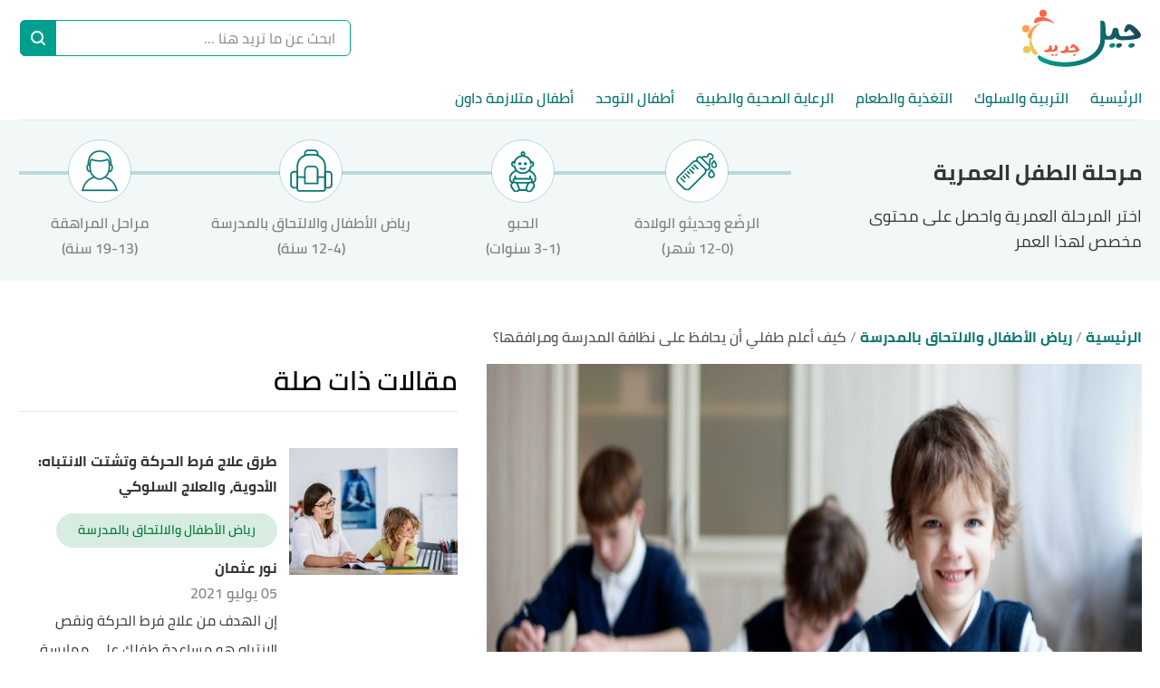

--- FILE ---
content_type: text/html; charset=utf-8
request_url: https://jeeljdeed.com/n/%D9%83%D9%8A%D9%81-%D8%A3%D8%B9%D9%84%D9%85-%D8%B7%D9%81%D9%84%D9%8A-%D8%A3%D9%86-%D9%8A%D8%AD%D8%A7%D9%81%D8%B8-%D8%B9%D9%84%D9%89-%D9%86%D8%B8%D8%A7%D9%81%D8%A9-%D8%A7%D9%84%D9%85%D8%AF%D8%B1%D8%B3%D8%A9-%D9%88%D9%85%D8%B1%D8%A7%D9%81%D9%82%D9%87%D8%A7
body_size: 35792
content:
<!DOCTYPE html><html data-n-head-ssr="" lang="ar" dir="rtl" data-n-head="%7B%22lang%22:%7B%22ssr%22:%22ar%22%7D,%22dir%22:%7B%22ssr%22:%22rtl%22%7D%7D"><head><title>كيف أعلم طفلي أن يحافظ على نظافة المدرسة ومرافقها؟</title><meta data-n-head="ssr" charset="utf-8"><meta data-n-head="ssr" name="viewport" content="width=device-width, initial-scale=1"><meta data-n-head="ssr" name="keywords" content="كيف,أعلم,طفلي,أن,يحافظ,على,نظافة,المدرسة,ومرافقها؟,هل,لك,أن,تتخيّل,مدى,اكتظاظ,المدارس,بالأطفال,والمُعلّمين؟,ولكن,ماذا"><meta data-n-head="ssr" name="description" content=".أفكار لتعليم الطّفل المُحافظة على نظافة مدرسته.أهميّة المُحافظة على نظافة المدرسة...هل لك أن تتخيّل مدى اكتظاظ المدارس بالأطفال والمُعلّمين؟ ولكن ماذا"><meta data-n-head="ssr" name="format-detection" content="telephone=no"><meta data-n-head="ssr" name="application-name" content="جيل جديد"><meta data-n-head="ssr" name="twitter:image" content="https://cdn.alweb.com/thumbs/jeeljdeed/article/fit710x532/كيف-أعلم-طفلي-أن-يحافظ-على-نظافة-المدرسة-ومرافقها.jpg"><meta data-n-head="ssr" name="thumbnail" content="https://cdn.alweb.com/thumbs/jeeljdeed/article/fit710x532/كيف-أعلم-طفلي-أن-يحافظ-على-نظافة-المدرسة-ومرافقها.jpg"><meta data-n-head="ssr" name="twitter:card" content="summary_large_image"><meta data-n-head="ssr" name="twitter:site" content="@jeeljdeed"><meta data-n-head="ssr" name="twitter:image:src" content="https://cdn.alweb.com/thumbs/jeeljdeed/article/fit710x532/كيف-أعلم-طفلي-أن-يحافظ-على-نظافة-المدرسة-ومرافقها.jpg"><meta data-n-head="ssr" name="twitter:title" content="كيف أعلم طفلي أن يحافظ على نظافة المدرسة ومرافقها؟ - جيل جديد"><meta data-n-head="ssr" name="twitter:description" content=".أفكار لتعليم الطّفل المُحافظة على نظافة مدرسته.أهميّة المُحافظة على نظافة المدرسة...هل لك أن تتخيّل مدى اكتظاظ المدارس بالأطفال والمُعلّمين؟ ولكن ماذا"><meta data-n-head="ssr" property="og:image" content="https://cdn.alweb.com/thumbs/jeeljdeed/article/fit710x532/%D9%83%D9%8A%D9%81-%D8%A3%D8%B9%D9%84%D9%85-%D8%B7%D9%81%D9%84%D9%8A-%D8%A3%D9%86-%D9%8A%D8%AD%D8%A7%D9%81%D8%B8-%D8%B9%D9%84%D9%89-%D9%86%D8%B8%D8%A7%D9%81%D8%A9-%D8%A7%D9%84%D9%85%D8%AF%D8%B1%D8%B3%D8%A9-%D9%88%D9%85%D8%B1%D8%A7%D9%81%D9%82%D9%87%D8%A7.jpg"><meta data-n-head="ssr" property="og:title" content="كيف أعلم طفلي أن يحافظ على نظافة المدرسة ومرافقها؟ - جيل جديد"><meta data-n-head="ssr" property="og:type" content="article"><meta data-n-head="ssr" property="og:url" content="https://jeeljdeed.com//n/كيف-أعلم-طفلي-أن-يحافظ-على-نظافة-المدرسة-ومرافقها"><meta data-n-head="ssr" property="og:description" content=".أفكار لتعليم الطّفل المُحافظة على نظافة مدرسته.أهميّة المُحافظة على نظافة المدرسة...هل لك أن تتخيّل مدى اكتظاظ المدارس بالأطفال والمُعلّمين؟ ولكن ماذا"><meta data-n-head="ssr" property="site_name" content="جيل جديد"><meta data-n-head="ssr" itemprop="name" content="كيف أعلم طفلي أن يحافظ على نظافة المدرسة ومرافقها؟ - جيل جديد"><link data-n-head="ssr" rel="icon" type="image/x-icon" href="https://cdn.alweb.com/assets/jeeljdeed/favicon.ico"><link data-n-head="ssr" rel="canonical" href="https://jeeljdeed.com/n/%D9%83%D9%8A%D9%81-%D8%A3%D8%B9%D9%84%D9%85-%D8%B7%D9%81%D9%84%D9%8A-%D8%A3%D9%86-%D9%8A%D8%AD%D8%A7%D9%81%D8%B8-%D8%B9%D9%84%D9%89-%D9%86%D8%B8%D8%A7%D9%81%D8%A9-%D8%A7%D9%84%D9%85%D8%AF%D8%B1%D8%B3%D8%A9-%D9%88%D9%85%D8%B1%D8%A7%D9%81%D9%82%D9%87%D8%A7"><script data-n-head="ssr" src="https://www.googletagmanager.com/gtag/js?id=G-W6DSS1HL4Z" async="" nonce="mawdooo3"></script><script data-n-head="ssr" data-hid="signal-object" type="text/javascript" id="signal-object" keepscript="true" nonce="mawdooo3">
          var signal = {
            User: {
              UserId: null,
              isLoggedIn: false,
              EmailHash: null,
              Gender: null,
              Age: null,
              Country: null
            },
            Content: {
              ContentCategoryLevel1: "رياض الأطفال والالتحاق بالمدرسة",
              Subsection: ["رياض الأطفال والالتحاق بالمدرسة"],
              Keywords: ["كيف","أعلم","طفلي","أن","يحافظ","على","نظافة","المدرسة","ومرافقها؟","رياض الأطفال والالتحاق بالمدرسة"],
              ArticleId: "كيف-أعلم-طفلي-أن-يحافظ-على-نظافة-المدرسة-ومرافقها",
              ArticleTitle: "كيف أعلم طفلي أن يحافظ على نظافة المدرسة ومرافقها؟",
              ArticleAuthorName: "عنود الخريشه",
              ArticlePublishDate: "29 نوفمبر 2022",
              ArticleLink: "/n/كيف-أعلم-طفلي-أن-يحافظ-على-نظافة-المدرسة-ومرافقها",
              ContentType: "Page",
              IsVideo: false,
              VideoTitle: null,
              VideoLength: null,
              SearchTerm: null,
              Techtype: "Web"
            },
            Page: {
              ChannelLevel1: null,
              pageType : "article"
            },
            Device: {
              Device: ''
            }
          }</script><script data-n-head="ssr" src="https://sdk.araleads.com/v0.0.1/sel.js" defer="" id="lead-sdk" nonce="mawdooo3"></script><style data-vue-ssr-id="65b97e00:0 0c92a324:0 90b735cc:0 2dc7047a:0 5372b7dc:0 3373980e:0 389be008:0 0348ffd0:0 7b152892:0 c25841e0:0 b25c94f0:0 e8b910dc:0 7971ea40:0 434ee6da:0 db7ff57e:0 2ad583d8:0 b9406c12:0 71546ce7:0 199d2422:0 182c5a87:0 7ddb97e7:0 effb1a2e:0 5f08734b:0 4b5d26d8:0 04ad9f29:0 565882dd:0 56b0b16c:0">/*! tailwindcss v2.2.16 | MIT License | https://tailwindcss.com*//*! modern-normalize v1.1.0 | MIT License | https://github.com/sindresorhus/modern-normalize */

/*
Document
========
*/

/**
Use a better box model (opinionated).
*/

*,
::before,
::after {
	box-sizing: border-box;
}

/**
Use a more readable tab size (opinionated).
*/

html {
	-moz-tab-size: 4;
	-o-tab-size: 4;
	   tab-size: 4;
}

/**
1. Correct the line height in all browsers.
2. Prevent adjustments of font size after orientation changes in iOS.
*/

html {
	line-height: 1.15; /* 1 */
	-webkit-text-size-adjust: 100%; /* 2 */
}

/*
Sections
========
*/

/**
Remove the margin in all browsers.
*/

body {
	margin: 0;
}

/**
Improve consistency of default fonts in all browsers. (https://github.com/sindresorhus/modern-normalize/issues/3)
*/

body {
	font-family:
		system-ui,
		-apple-system, /* Firefox supports this but not yet `system-ui` */
		'Segoe UI',
		Roboto,
		Helvetica,
		Arial,
		sans-serif,
		'Apple Color Emoji',
		'Segoe UI Emoji';
}

/*
Grouping content
================
*/

/**
1. Add the correct height in Firefox.
2. Correct the inheritance of border color in Firefox. (https://bugzilla.mozilla.org/show_bug.cgi?id=190655)
*/

hr {
	height: 0; /* 1 */
	color: inherit; /* 2 */
}

/*
Text-level semantics
====================
*/

/**
Add the correct text decoration in Chrome, Edge, and Safari.
*/

abbr[title] {
	-webkit-text-decoration: underline dotted;
	        text-decoration: underline dotted;
}

/**
Add the correct font weight in Edge and Safari.
*/

b,
strong {
	font-weight: bolder;
}

/**
1. Improve consistency of default fonts in all browsers. (https://github.com/sindresorhus/modern-normalize/issues/3)
2. Correct the odd 'em' font sizing in all browsers.
*/

code,
kbd,
samp,
pre {
	font-family:
		ui-monospace,
		SFMono-Regular,
		Consolas,
		'Liberation Mono',
		Menlo,
		monospace; /* 1 */
	font-size: 1em; /* 2 */
}

/**
Add the correct font size in all browsers.
*/

small {
	font-size: 80%;
}

/**
Prevent 'sub' and 'sup' elements from affecting the line height in all browsers.
*/

sub,
sup {
	font-size: 75%;
	line-height: 0;
	position: relative;
	vertical-align: baseline;
}

sub {
	bottom: -0.25em;
}

sup {
	top: -0.5em;
}

/*
Tabular data
============
*/

/**
1. Remove text indentation from table contents in Chrome and Safari. (https://bugs.chromium.org/p/chromium/issues/detail?id=999088, https://bugs.webkit.org/show_bug.cgi?id=201297)
2. Correct table border color inheritance in all Chrome and Safari. (https://bugs.chromium.org/p/chromium/issues/detail?id=935729, https://bugs.webkit.org/show_bug.cgi?id=195016)
*/

table {
	text-indent: 0; /* 1 */
	border-color: inherit; /* 2 */
}

/*
Forms
=====
*/

/**
1. Change the font styles in all browsers.
2. Remove the margin in Firefox and Safari.
*/

button,
input,
optgroup,
select,
textarea {
	font-family: inherit; /* 1 */
	font-size: 100%; /* 1 */
	line-height: 1.15; /* 1 */
	margin: 0; /* 2 */
}

/**
Remove the inheritance of text transform in Edge and Firefox.
1. Remove the inheritance of text transform in Firefox.
*/

button,
select { /* 1 */
	text-transform: none;
}

/**
Correct the inability to style clickable types in iOS and Safari.
*/

button,
[type='button'],
[type='reset'],
[type='submit'] {
	-webkit-appearance: button;
}

/**
Remove the inner border and padding in Firefox.
*/

::-moz-focus-inner {
	border-style: none;
	padding: 0;
}

/**
Restore the focus styles unset by the previous rule.
*/

:-moz-focusring {
	outline: 1px dotted ButtonText;
}

/**
Remove the additional ':invalid' styles in Firefox.
See: https://github.com/mozilla/gecko-dev/blob/2f9eacd9d3d995c937b4251a5557d95d494c9be1/layout/style/res/forms.css#L728-L737
*/

:-moz-ui-invalid {
	box-shadow: none;
}

/**
Remove the padding so developers are not caught out when they zero out 'fieldset' elements in all browsers.
*/

legend {
	padding: 0;
}

/**
Add the correct vertical alignment in Chrome and Firefox.
*/

progress {
	vertical-align: baseline;
}

/**
Correct the cursor style of increment and decrement buttons in Safari.
*/

::-webkit-inner-spin-button,
::-webkit-outer-spin-button {
	height: auto;
}

/**
1. Correct the odd appearance in Chrome and Safari.
2. Correct the outline style in Safari.
*/

[type='search'] {
	-webkit-appearance: textfield; /* 1 */
	outline-offset: -2px; /* 2 */
}

/**
Remove the inner padding in Chrome and Safari on macOS.
*/

::-webkit-search-decoration {
	-webkit-appearance: none;
}

/**
1. Correct the inability to style clickable types in iOS and Safari.
2. Change font properties to 'inherit' in Safari.
*/

::-webkit-file-upload-button {
	-webkit-appearance: button; /* 1 */
	font: inherit; /* 2 */
}

/*
Interactive
===========
*/

/*
Add the correct display in Chrome and Safari.
*/

summary {
	display: list-item;
}/**
 * Manually forked from SUIT CSS Base: https://github.com/suitcss/base
 * A thin layer on top of normalize.css that provides a starting point more
 * suitable for web applications.
 */

/**
 * Removes the default spacing and border for appropriate elements.
 */

blockquote,
dl,
dd,
h1,
h2,
h3,
h4,
h5,
h6,
hr,
figure,
p,
pre {
  margin: 0;
}

button {
  background-color: transparent;
  background-image: none;
}

fieldset {
  margin: 0;
  padding: 0;
}

ol,
ul {
  list-style: none;
  margin: 0;
  padding: 0;
}

/**
 * Tailwind custom reset styles
 */

/**
 * 1. Use the user's configured `sans` font-family (with Tailwind's default
 *    sans-serif font stack as a fallback) as a sane default.
 * 2. Use Tailwind's default "normal" line-height so the user isn't forced
 *    to override it to ensure consistency even when using the default theme.
 */

html {
  font-family: ui-sans-serif, system-ui, -apple-system, BlinkMacSystemFont, "Segoe UI", Roboto, "Helvetica Neue", Arial, "Noto Sans", sans-serif, "Apple Color Emoji", "Segoe UI Emoji", "Segoe UI Symbol", "Noto Color Emoji"; /* 1 */
  line-height: 1.5; /* 2 */
}


/**
 * Inherit font-family and line-height from `html` so users can set them as
 * a class directly on the `html` element.
 */

body {
  font-family: inherit;
  line-height: inherit;
}

/**
 * 1. Prevent padding and border from affecting element width.
 *
 *    We used to set this in the html element and inherit from
 *    the parent element for everything else. This caused issues
 *    in shadow-dom-enhanced elements like <details> where the content
 *    is wrapped by a div with box-sizing set to `content-box`.
 *
 *    https://github.com/mozdevs/cssremedy/issues/4
 *
 *
 * 2. Allow adding a border to an element by just adding a border-width.
 *
 *    By default, the way the browser specifies that an element should have no
 *    border is by setting it's border-style to `none` in the user-agent
 *    stylesheet.
 *
 *    In order to easily add borders to elements by just setting the `border-width`
 *    property, we change the default border-style for all elements to `solid`, and
 *    use border-width to hide them instead. This way our `border` utilities only
 *    need to set the `border-width` property instead of the entire `border`
 *    shorthand, making our border utilities much more straightforward to compose.
 *
 *    https://github.com/tailwindcss/tailwindcss/pull/116
 */

*,
::before,
::after {
  box-sizing: border-box; /* 1 */
  border-width: 0; /* 2 */
  border-style: solid; /* 2 */
  border-color: currentColor; /* 2 */
}

/*
 * Ensure horizontal rules are visible by default
 */

hr {
  border-top-width: 1px;
}

/**
 * Undo the `border-style: none` reset that Normalize applies to images so that
 * our `border-{width}` utilities have the expected effect.
 *
 * The Normalize reset is unnecessary for us since we default the border-width
 * to 0 on all elements.
 *
 * https://github.com/tailwindcss/tailwindcss/issues/362
 */

img {
  border-style: solid;
}

textarea {
  resize: vertical;
}

input::-moz-placeholder, textarea::-moz-placeholder {
  opacity: 1;
  color: #9ca3af;
}

input:-ms-input-placeholder, textarea:-ms-input-placeholder {
  opacity: 1;
  color: #9ca3af;
}

input::placeholder,
textarea::placeholder {
  opacity: 1;
  color: #9ca3af;
}

button,
[role="button"] {
  cursor: pointer;
}

/**
 * Override legacy focus reset from Normalize with modern Firefox focus styles.
 *
 * This is actually an improvement over the new defaults in Firefox in our testing,
 * as it triggers the better focus styles even for links, which still use a dotted
 * outline in Firefox by default.
 */
 
:-moz-focusring {
	outline: auto;
}

table {
  border-collapse: collapse;
}

h1,
h2,
h3,
h4,
h5,
h6 {
  font-size: inherit;
  font-weight: inherit;
}

/**
 * Reset links to optimize for opt-in styling instead of
 * opt-out.
 */

a {
  color: inherit;
  text-decoration: inherit;
}

/**
 * Reset form element properties that are easy to forget to
 * style explicitly so you don't inadvertently introduce
 * styles that deviate from your design system. These styles
 * supplement a partial reset that is already applied by
 * normalize.css.
 */

button,
input,
optgroup,
select,
textarea {
  padding: 0;
  line-height: inherit;
  color: inherit;
}

/**
 * Use the configured 'mono' font family for elements that
 * are expected to be rendered with a monospace font, falling
 * back to the system monospace stack if there is no configured
 * 'mono' font family.
 */

pre,
code,
kbd,
samp {
  font-family: ui-monospace, SFMono-Regular, Menlo, Monaco, Consolas, "Liberation Mono", "Courier New", monospace;
}

/**
 * 1. Make replaced elements `display: block` by default as that's
 *    the behavior you want almost all of the time. Inspired by
 *    CSS Remedy, with `svg` added as well.
 *
 *    https://github.com/mozdevs/cssremedy/issues/14
 * 
 * 2. Add `vertical-align: middle` to align replaced elements more
 *    sensibly by default when overriding `display` by adding a
 *    utility like `inline`.
 *
 *    This can trigger a poorly considered linting error in some
 *    tools but is included by design.
 * 
 *    https://github.com/jensimmons/cssremedy/issues/14#issuecomment-634934210
 */

img,
svg,
video,
canvas,
audio,
iframe,
embed,
object {
  display: block; /* 1 */
  vertical-align: middle; /* 2 */
}

/**
 * Constrain images and videos to the parent width and preserve
 * their intrinsic aspect ratio.
 *
 * https://github.com/mozdevs/cssremedy/issues/14
 */

img,
video {
  max-width: 100%;
  height: auto;
}

/**
 * Ensure the default browser behavior of the `hidden` attribute.
 */

[hidden] {
  display: none;
}*, ::before, ::after{--tw-translate-x:0;--tw-translate-y:0;--tw-rotate:0;--tw-skew-x:0;--tw-skew-y:0;--tw-scale-x:1;--tw-scale-y:1;--tw-transform:translateX(var(--tw-translate-x)) translateY(var(--tw-translate-y)) rotate(var(--tw-rotate)) skewX(var(--tw-skew-x)) skewY(var(--tw-skew-y)) scaleX(var(--tw-scale-x)) scaleY(var(--tw-scale-y));--tw-border-opacity:1;border-color:rgba(229, 231, 235, var(--tw-border-opacity));--tw-ring-offset-shadow:0 0 #0000;--tw-ring-shadow:0 0 #0000;--tw-shadow:0 0 #0000;--tw-blur:var(--tw-empty,/*!*/ /*!*/);--tw-brightness:var(--tw-empty,/*!*/ /*!*/);--tw-contrast:var(--tw-empty,/*!*/ /*!*/);--tw-grayscale:var(--tw-empty,/*!*/ /*!*/);--tw-hue-rotate:var(--tw-empty,/*!*/ /*!*/);--tw-invert:var(--tw-empty,/*!*/ /*!*/);--tw-saturate:var(--tw-empty,/*!*/ /*!*/);--tw-sepia:var(--tw-empty,/*!*/ /*!*/);--tw-drop-shadow:var(--tw-empty,/*!*/ /*!*/);--tw-filter:var(--tw-blur) var(--tw-brightness) var(--tw-contrast) var(--tw-grayscale) var(--tw-hue-rotate) var(--tw-invert) var(--tw-saturate) var(--tw-sepia) var(--tw-drop-shadow);}.container{width:100%;margin-right:auto;margin-left:auto;padding-right:15px;padding-left:15px;}@media (min-width: 640px){.container{max-width:640px;}}@media (min-width: 768px){.container{max-width:768px;}}@media (min-width: 1024px){.container{max-width:1024px;}}@media (min-width: 1269px){.container{max-width:1269px;}}.pointer-events-none{pointer-events:none;}.visible{visibility:visible;}.invisible{visibility:hidden;}.\!static{position:static !important;}.fixed{position:fixed;}.\!fixed{position:fixed !important;}.absolute{position:absolute;}.relative{position:relative;}.sticky{position:sticky;}.inset-x-0{left:0px;right:0px;}.top-20{top:5rem;}.left-3\.5{left:0.875rem;}.left-3{left:0.75rem;}.left-4{left:1rem;}.top-5{top:1.25rem;}.left-0{left:0px;}.top-0{top:0px;}.bottom-0{bottom:0px;}.top-2\/4{top:50%;}.left-2\/4{left:50%;}.top-4{top:1rem;}.top-\[200px\]{top:200px;}.right-0{right:0px;}.top-px{top:1px;}.right-1{right:0.25rem;}.top-9{top:2.25rem;}.top-\[112px\]{top:112px;}.bottom-10{bottom:2.5rem;}.top-\[48\]{top:48;}.top-1\/2{top:50%;}.top-\[4px\]{top:4px;}.top-\[0px\]{top:0px;}.top-\[calc\(340px\+128px\)\]{top:calc(340px + 128px);}.top-10{top:2.5rem;}.top-\[3px\]{top:3px;}.top-\[50\%\]{top:50%;}.top-2{top:0.5rem;}.top-\[2px\]{top:2px;}.top-28{top:7rem;}.top-24{top:6rem;}.top-\[auto\]{top:auto;}.bottom-\[0px\]{bottom:0px;}.left-\[auto\]{left:auto;}.right-\[auto\]{right:auto;}.z-10{z-index:10;}.z-1{z-index:1;}.z-30{z-index:30;}.z-\[-1000\]{z-index:-1000;}.z-20{z-index:20;}.order-1{order:1;}.order-first{order:-9999;}.order-4{order:4;}.order-2{order:2;}.col-start-2{grid-column-start:2;}.float-right{float:right;}.float-left{float:left;}.m-auto{margin:auto;}.m-0{margin:0px;}.my-8{margin-top:2rem;margin-bottom:2rem;}.mx-0{margin-left:0px;margin-right:0px;}.mx-auto{margin-left:auto;margin-right:auto;}.my-16{margin-top:4rem;margin-bottom:4rem;}.\!mx-0{margin-left:0px !important;margin-right:0px !important;}.my-4{margin-top:1rem;margin-bottom:1rem;}.mx-3{margin-left:0.75rem;margin-right:0.75rem;}.-mx-4{margin-left:-1rem;margin-right:-1rem;}.my-7{margin-top:1.75rem;margin-bottom:1.75rem;}.mx-2{margin-left:0.5rem;margin-right:0.5rem;}.mx-4{margin-left:1rem;margin-right:1rem;}.my-1{margin-top:0.25rem;margin-bottom:0.25rem;}.mx-1\.5{margin-left:0.375rem;margin-right:0.375rem;}.mx-1{margin-left:0.25rem;margin-right:0.25rem;}.my-0{margin-top:0px;margin-bottom:0px;}.my-3{margin-top:0.75rem;margin-bottom:0.75rem;}.my-2{margin-top:0.5rem;margin-bottom:0.5rem;}.my-5{margin-top:1.25rem;margin-bottom:1.25rem;}.mx-\[-15px\]{margin-left:-15px;margin-right:-15px;}.my-2\.5{margin-top:0.625rem;margin-bottom:0.625rem;}.-mx-3\.5{margin-left:-0.875rem;margin-right:-0.875rem;}.-mx-3{margin-left:-0.75rem;margin-right:-0.75rem;}.mb-4{margin-bottom:1rem;}.mt-4{margin-top:1rem;}.mr-8{margin-right:2rem;}.mb-2{margin-bottom:0.5rem;}.mr-2{margin-right:0.5rem;}.mb-20{margin-bottom:5rem;}.mt-3{margin-top:0.75rem;}.mt-12{margin-top:3rem;}.mt-6{margin-top:1.5rem;}.mt-10{margin-top:2.5rem;}.mb-6{margin-bottom:1.5rem;}.mt-5{margin-top:1.25rem;}.-mr-4{margin-right:-1rem;}.-ml-4{margin-left:-1rem;}.mb-0{margin-bottom:0px;}.mt-8{margin-top:2rem;}.mt-0{margin-top:0px;}.ml-3{margin-left:0.75rem;}.ml-2{margin-left:0.5rem;}.mb-5{margin-bottom:1.25rem;}.mt-\[32px\]{margin-top:32px;}.mb-16{margin-bottom:4rem;}.ml-0{margin-left:0px;}.mr-0{margin-right:0px;}.mt-2{margin-top:0.5rem;}.mb-8{margin-bottom:2rem;}.mt-20{margin-top:5rem;}.mt-1{margin-top:0.25rem;}.mb-10{margin-bottom:2.5rem;}.mb-1{margin-bottom:0.25rem;}.mr-4{margin-right:1rem;}.mb-3{margin-bottom:0.75rem;}.mt-14{margin-top:3.5rem;}.ml-4{margin-left:1rem;}.mb-\[24px\]{margin-bottom:24px;}.mr-3{margin-right:0.75rem;}.mt-9{margin-top:2.25rem;}.mt-16{margin-top:4rem;}.ml-5{margin-left:1.25rem;}.ml-1\.5{margin-left:0.375rem;}.ml-1{margin-left:0.25rem;}.mb-12{margin-bottom:3rem;}.mt-24{margin-top:6rem;}.mt-7{margin-top:1.75rem;}.mb-7{margin-bottom:1.75rem;}.mr-6{margin-right:1.5rem;}.mt-11{margin-top:2.75rem;}.mb-\[60px\]{margin-bottom:60px;}.mr-1{margin-right:0.25rem;}.mr-auto{margin-right:auto;}.ml-auto{margin-left:auto;}.mb-14{margin-bottom:3.5rem;}.-mb-12{margin-bottom:-3rem;}.mr-12{margin-right:3rem;}.mb-52{margin-bottom:13rem;}.mt-\[10rem\]{margin-top:10rem;}.ml-\[3px\]{margin-left:3px;}.mb-\[29px\]{margin-bottom:29px;}.mt-\[29px\]{margin-top:29px;}.mt-\[-35px\]{margin-top:-35px;}.mb-\[26px\]{margin-bottom:26px;}.mt-\[50px\]{margin-top:50px;}.mt-\[44px\]{margin-top:44px;}.\!mt-0{margin-top:0px !important;}.mb-\[58px\]{margin-bottom:58px;}.box-border{box-sizing:border-box;}.block{display:block;}.inline-block{display:inline-block;}.inline{display:inline;}.\!inline{display:inline !important;}.flex{display:flex;}.inline-flex{display:inline-flex;}.table{display:table;}.inline-table{display:inline-table;}.grid{display:grid;}.contents{display:contents;}.hidden{display:none;}.\!hidden{display:none !important;}.h-4{height:1rem;}.h-16{height:4rem;}.h-full{height:100%;}.h-auto{height:auto;}.h-7{height:1.75rem;}.h-14{height:3.5rem;}.h-8{height:2rem;}.h-\[59px\]{height:59px;}.h-12{height:3rem;}.h-\[60\]{height:60;}.h-10{height:2.5rem;}.h-36{height:9rem;}.h-20{height:5rem;}.h-\[480px\]{height:480px;}.h-\[30px\]{height:30px;}.h-0{height:0px;}.h-5{height:1.25rem;}.h-264{height:264px;}.h-300{height:300px;}.h-\[60px\]{height:60px;}.h-\[4\.5rem\]{height:4.5rem;}.h-screen{height:100vh;}.h-\[94px\]{height:94px;}.h-\[200px\]{height:200px;}.h-\[600px\]{height:600px;}.h-9{height:2.25rem;}.h-3{height:0.75rem;}.h-\[41\.2rem\]{height:41.2rem;}.h-\[120px\]{height:120px;}.h-\[calc\(112\+49px\)\]{height:calc(112 + 49px);}.h-\[56px\]{height:56px;}.h-\[50px\]{height:50px;}.h-\[42px\]{height:42px;}.h-\[46px\]{height:46px;}.h-\[128px\]{height:128px;}.h-\[3px\]{height:3px;}.h-\[40px\]{height:40px;}.h-\[36px\]{height:36px;}.h-\[34px\]{height:34px;}.h-\[1px\]{height:1px;}.h-44{height:11rem;}.h-28{height:7rem;}.h-\[362px\]{height:362px;}.max-h-0{max-height:0px;}.max-h-96{max-height:24rem;}.max-h-20{max-height:5rem;}.min-h-\[38px\]{min-height:38px;}.min-h-80{min-height:80px;}.min-h-56{min-height:56px;}.min-h-200{min-height:200px;}.min-h-250{min-height:250px;}.min-h-\[172px\]{min-height:172px;}.min-h-\[24px\]{min-height:24px;}.min-h-screen{min-height:100vh;}.w-full{width:100%;}.w-\[26px\]{width:26px;}.w-32{width:8rem;}.w-\[41\%\]{width:41%;}.w-\[59\%\]{width:59%;}.w-3\/12{width:25%;}.w-1\/2{width:50%;}.w-auto{width:auto;}.w-24{width:6rem;}.w-\[\$\{imageContaineWidth\}\]{width:${imageContaineWidth};}.w-16{width:4rem;}.w-11\/12{width:91.666667%;}.w-6{width:1.5rem;}.w-8{width:2rem;}.w-12{width:3rem;}.w-3\/4{width:75%;}.w-1\/4{width:25%;}.w-\[276px\]{width:276px;}.w-10{width:2.5rem;}.w-14{width:3.5rem;}.w-\[176px\]{width:176px;}.w-\[70px\]{width:70px;}.w-20{width:5rem;}.w-\[30px\]{width:30px;}.w-0{width:0px;}.w-5{width:1.25rem;}.w-296{width:296px;}.w-\[68px\]{width:68px;}.w-4{width:1rem;}.w-40{width:10rem;}.w-60{width:15rem;}.w-\[90px\]{width:90px;}.w-\[200px\]{width:200px;}.w-\[100px\]{width:100px;}.w-\[300px\]{width:300px;}.w-9{width:2.25rem;}.w-4\/5{width:80%;}.w-96{width:24rem;}.w-\[50px\]{width:50px;}.w-\[46px\]{width:46px;}.w-\[60px\]{width:60px;}.w-\[42px\]{width:42px;}.w-\[28px\]{width:28px;}.w-\[365px\]{width:365px;}.w-\[40px\]{width:40px;}.w-\[36px\]{width:36px;}.w-\[34px\]{width:34px;}.w-\[calc\(100\%-30px\)\]{width:calc(100% - 30px);}.w-365{width:365px;}.w-28{width:7rem;}.w-6\/12{width:50%;}.w-\[136px\]{width:136px;}.w-\[0px\]{width:0px;}.min-w-\[26px\]{min-width:26px;}.min-w-\[150px\]{min-width:150px;}.min-w-\[60px\]{min-width:60px;}.min-w-186{min-width:186px;}.min-w-158{min-width:158px;}.max-w-4\/4{max-width:100%;}.max-w-402{max-width:402px;}.max-w-lg{max-width:32rem;}.max-w-full{max-width:100%;}.max-w-\[150px\]{max-width:150px;}.max-w-510{max-width:510px;}.max-w-768{max-width:768px;}.max-w-\[32px\]{max-width:32px;}.max-w-1270{max-width:1270px;}.max-w-7xl{max-width:80rem;}.max-w-\[274px\]{max-width:274px;}.max-w-\[726px\]{max-width:726px;}.max-w-sm{max-width:24rem;}.max-w-\[calc\(var\(--logoWidth\)\*0\.70\)\]{max-width:calc(var(--logoWidth) * 0.70);}.max-w-\[617px\]{max-width:617px;}.max-w-1\/2{max-width:50%;}.max-w-screen-xl{max-width:1269px;}.max-w-\[304px\]{max-width:304px;}.max-w-\[700px\]{max-width:700px;}.flex-12{flex:0 0 100%;}.flex-none{flex:none;}.flex-6{flex:0 0 50%;}.flex-1{flex:1 1 0%;}.flex-shrink-0{flex-shrink:0;}.flex-grow{flex-grow:1;}.flex-grow-0{flex-grow:0;}.-translate-y-16{--tw-translate-y:-4rem;transform:var(--tw-transform);}.rotate-180{--tw-rotate:180deg;transform:var(--tw-transform);}.transform{transform:var(--tw-transform);}.cursor-pointer{cursor:pointer;}.cursor-default{cursor:default;}.cursor-not-allowed{cursor:not-allowed;}.select-none{-webkit-user-select:none;-moz-user-select:none;-ms-user-select:none;user-select:none;}.resize-none{resize:none;}.resize-y{resize:vertical;}.list-none{list-style-type:none;}.appearance-none{-webkit-appearance:none;-moz-appearance:none;appearance:none;}.grid-cols-1{grid-template-columns:repeat(1, minmax(0, 1fr));}.grid-cols-2{grid-template-columns:repeat(2, minmax(0, 1fr));}.flex-row{flex-direction:row;}.flex-row-reverse{flex-direction:row-reverse;}.flex-col{flex-direction:column;}.flex-col-reverse{flex-direction:column-reverse;}.flex-wrap{flex-wrap:wrap;}.content-center{align-content:center;}.items-start{align-items:flex-start;}.items-end{align-items:flex-end;}.items-center{align-items:center;}.justify-start{justify-content:flex-start;}.justify-end{justify-content:flex-end;}.justify-center{justify-content:center;}.justify-between{justify-content:space-between;}.justify-items-center{justify-items:center;}.gap-7{gap:1.75rem;}.gap-1{gap:0.25rem;}.gap-10{gap:2.5rem;}.gap-3\.5{gap:0.875rem;}.gap-3{gap:0.75rem;}.gap-\[5px\]{gap:5px;}.gap-4{gap:1rem;}.gap-8{gap:2rem;}.gap-0{gap:0px;}.gap-2{gap:0.5rem;}.gap-y-8{row-gap:2rem;}.gap-y-3{row-gap:0.75rem;}.gap-y-5{row-gap:1.25rem;}.gap-x-7{-moz-column-gap:1.75rem;column-gap:1.75rem;}.gap-x-4{-moz-column-gap:1rem;column-gap:1rem;}.gap-y-6{row-gap:1.5rem;}.space-y-10 > :not([hidden]) ~ :not([hidden]){--tw-space-y-reverse:0;margin-top:calc(2.5rem * calc(1 - var(--tw-space-y-reverse)));margin-bottom:calc(2.5rem * var(--tw-space-y-reverse));}.space-y-5 > :not([hidden]) ~ :not([hidden]){--tw-space-y-reverse:0;margin-top:calc(1.25rem * calc(1 - var(--tw-space-y-reverse)));margin-bottom:calc(1.25rem * var(--tw-space-y-reverse));}.space-y-8 > :not([hidden]) ~ :not([hidden]){--tw-space-y-reverse:0;margin-top:calc(2rem * calc(1 - var(--tw-space-y-reverse)));margin-bottom:calc(2rem * var(--tw-space-y-reverse));}.space-y-4 > :not([hidden]) ~ :not([hidden]){--tw-space-y-reverse:0;margin-top:calc(1rem * calc(1 - var(--tw-space-y-reverse)));margin-bottom:calc(1rem * var(--tw-space-y-reverse));}.space-y-14 > :not([hidden]) ~ :not([hidden]){--tw-space-y-reverse:0;margin-top:calc(3.5rem * calc(1 - var(--tw-space-y-reverse)));margin-bottom:calc(3.5rem * var(--tw-space-y-reverse));}.space-y-1\.5 > :not([hidden]) ~ :not([hidden]){--tw-space-y-reverse:0;margin-top:calc(0.375rem * calc(1 - var(--tw-space-y-reverse)));margin-bottom:calc(0.375rem * var(--tw-space-y-reverse));}.space-y-1 > :not([hidden]) ~ :not([hidden]){--tw-space-y-reverse:0;margin-top:calc(0.25rem * calc(1 - var(--tw-space-y-reverse)));margin-bottom:calc(0.25rem * var(--tw-space-y-reverse));}.self-end{align-self:flex-end;}.self-center{align-self:center;}.overflow-auto{overflow:auto;}.overflow-hidden{overflow:hidden;}.overflow-x-auto{overflow-x:auto;}.overflow-y-hidden{overflow-y:hidden;}.overflow-x-scroll{overflow-x:scroll;}.whitespace-nowrap{white-space:nowrap;}.break-words{overflow-wrap:break-word;}.rounded-3xl{border-radius:1.5rem;}.rounded-xl{border-radius:0.75rem;}.rounded{border-radius:0.25rem;}.rounded-4xl{border-radius:30px;}.rounded-\[4px\]{border-radius:4px;}.rounded-md{border-radius:0.375rem;}.rounded-19{border-radius:19px;}.rounded-lg{border-radius:0.5rem;}.rounded-none{border-radius:0px;}.rounded-2xl{border-radius:1rem;}.rounded-\[19px\]{border-radius:19px;}.rounded-full{border-radius:50%;}.rounded-sm{border-radius:0.125rem;}.rounded-\[7px\]{border-radius:7px;}.rounded-\[50px\]{border-radius:50px;}.rounded-\[8px\]{border-radius:8px;}.rounded-\[58px\]{border-radius:58px;}.rounded-r-\[5px\]{border-top-right-radius:5px;border-bottom-right-radius:5px;}.rounded-l-\[5px\]{border-top-left-radius:5px;border-bottom-left-radius:5px;}.rounded-t-2xl{border-top-left-radius:1rem;border-top-right-radius:1rem;}.rounded-r{border-top-right-radius:0.25rem;border-bottom-right-radius:0.25rem;}.rounded-l{border-top-left-radius:0.25rem;border-bottom-left-radius:0.25rem;}.rounded-bl-2xl{border-bottom-left-radius:1rem;}.rounded-tl-md{border-top-left-radius:0.375rem;}.rounded-bl-md{border-bottom-left-radius:0.375rem;}.border{border-width:1px;}.border-2{border-width:2px;}.border-0{border-width:0px;}.border-t-4{border-top-width:4px;}.border-b-4{border-bottom-width:4px;}.border-t-2{border-top-width:2px;}.border-r-2{border-right-width:2px;}.border-l-2{border-left-width:2px;}.border-b{border-bottom-width:1px;}.border-l{border-left-width:1px;}.border-t{border-top-width:1px;}.border-b-\[3px\]{border-bottom-width:3px;}.border-r{border-right-width:1px;}.border-r-0{border-right-width:0px;}.border-b-0{border-bottom-width:0px;}.border-r-8{border-right-width:8px;}.border-solid{border-style:solid;}.border-none{border-style:none;}.border-borderColor{--tw-border-opacity:1;border-color:hsla(300, 1%, 86%, var(--tw-border-opacity));}.border-primary{--tw-border-opacity:1;border-color:rgba(13, 119, 116, var(--tw-border-opacity));}.border-primaryBtn{--tw-border-opacity:1;border-color:rgba(13, 119, 116, var(--tw-border-opacity));}.border-black{--tw-border-opacity:1;border-color:rgba(0, 0, 0, var(--tw-border-opacity));}.border-articleBottomBorder{--tw-border-opacity:1;border-color:rgba(106, 191, 248, var(--tw-border-opacity));}.border-tagColor2{--tw-border-opacity:1;border-color:rgba(3, 127, 62, var(--tw-border-opacity));}.border-green-200{--tw-border-opacity:1;border-color:rgba(167, 243, 208, var(--tw-border-opacity));}.border-transparent{border-color:transparent;}.border-white{--tw-border-opacity:1;border-color:rgba(255, 255, 255, var(--tw-border-opacity));}.border-input{--tw-border-opacity:1;border-color:rgba(0, 159, 142, var(--tw-border-opacity));}.border-tagColor1{border-color:rgba(3,127,62,0.15);}.border-\[\#ccc\]{--tw-border-opacity:1;border-color:rgba(204, 204, 204, var(--tw-border-opacity));}.border-categoryTag{--tw-border-opacity:1;border-color:rgba(229, 100, 76, var(--tw-border-opacity));}.border-SocialWhatsBorderColor{border-color:rgba(13,119,116,0.16);}.border-SocialTwitterBorderColor{border-color:rgba(13,119,116,0.16);}.border-SocialFacebookBorderColor{border-color:rgba(13,119,116,0.16);}.border-feedbackBtns{--tw-border-opacity:1;border-color:rgba(13, 119, 116, var(--tw-border-opacity));}.border-horizontalSliderArrowsColor{--tw-border-opacity:1;border-color:rgba(59, 37, 23, var(--tw-border-opacity));}.border-tabsBorder{--tw-border-opacity:1;border-color:rgba(155, 215, 218, var(--tw-border-opacity));}.border-\[\#C9D9F0\]{--tw-border-opacity:1;border-color:rgba(201, 217, 240, var(--tw-border-opacity));}.border-newsletterInputBorder{--tw-border-opacity:1;border-color:rgba(13, 119, 116, var(--tw-border-opacity));}.border-whenCardBorder{border-color:rgba(13,119,116,0.34);}.border-whenToStart{--tw-border-opacity:1;border-color:rgba(13, 119, 116, var(--tw-border-opacity));}.border-\[\#ffffff61\]{border-color:#ffffff61;}.border-gray-400{--tw-border-opacity:1;border-color:rgba(156, 163, 175, var(--tw-border-opacity));}.border-\[\#efc358\]{--tw-border-opacity:1;border-color:rgba(239, 195, 88, var(--tw-border-opacity));}.border-b-gray-400{--tw-border-opacity:1;border-bottom-color:rgba(156, 163, 175, var(--tw-border-opacity));}.border-opacity-50{--tw-border-opacity:0.5;}.border-opacity-0{--tw-border-opacity:0;}.border-opacity-20{--tw-border-opacity:0.2;}.bg-white{--tw-bg-opacity:1;background-color:rgba(255, 255, 255, var(--tw-bg-opacity));}.bg-primary{--tw-bg-opacity:1;background-color:rgba(13, 119, 116, var(--tw-bg-opacity));}.bg-transparent{background-color:transparent;}.bg-primarylighter{background-color:rgba(13,119,116,0.16);}.bg-recipePrimary{--tw-bg-opacity:1;background-color:rgba(253, 217, 49, var(--tw-bg-opacity));}.bg-tagColor1{background-color:rgba(3,127,62,0.15);}.bg-primaryBtn{--tw-bg-opacity:1;background-color:rgba(13, 119, 116, var(--tw-bg-opacity));}.bg-chefAdvice{--tw-bg-opacity:1;background-color:rgba(253, 217, 49, var(--tw-bg-opacity));}.bg-green-200{--tw-bg-opacity:1;background-color:rgba(167, 243, 208, var(--tw-bg-opacity));}.bg-buttonBackground{--tw-bg-opacity:1;background-color:rgba(0, 159, 142, var(--tw-bg-opacity));}.bg-footerBackground{--tw-bg-opacity:1;background-color:rgba(13, 119, 116, var(--tw-bg-opacity));}.bg-\[\#ccc\]{--tw-bg-opacity:1;background-color:rgba(204, 204, 204, var(--tw-bg-opacity));}.bg-SocialWhatsBgColor{background-color:rgba(13,119,116,0.16);}.bg-SocialTwitterBgColor{background-color:rgba(13,119,116,0.16);}.bg-SocialFacebookBgColor{background-color:rgba(13,119,116,0.16);}.bg-feedbackBackground{background-color:rgba(13,119,116,.1);}.bg-feedbackBtns{--tw-bg-opacity:1;background-color:rgba(13, 119, 116, var(--tw-bg-opacity));}.bg-horizontalSlider{background-color:rgba(152, 108, 80, 0.1);}.bg-horizontalSliderArrowsBg{background-color:rgba(205,195,188,0.36);}.bg-newsletterBackground{background-color:rgba(3,127,62,0.05);}.bg-tabs{--tw-bg-opacity:1;background-color:rgba(155, 215, 218, var(--tw-bg-opacity));}.bg-\[\#dddddd\]{--tw-bg-opacity:1;background-color:rgba(221, 221, 221, var(--tw-bg-opacity));}.bg-black{--tw-bg-opacity:1;background-color:rgba(0, 0, 0, var(--tw-bg-opacity));}.\!bg-white{--tw-bg-opacity:1 !important;background-color:rgba(255, 255, 255, var(--tw-bg-opacity)) !important;}.bg-red-500{--tw-bg-opacity:1;background-color:rgba(239, 68, 68, var(--tw-bg-opacity));}.bg-\[rgba\(0\2c 0\2c 0\2c \.1\)\]{background-color:rgba(0,0,0,.1);}.bg-opacity-30{--tw-bg-opacity:0.3;}.bg-opacity-50{--tw-bg-opacity:0.5;}.bg-cover{background-size:cover;}.bg-top{background-position:top;}.bg-center{background-position:center;}.bg-no-repeat{background-repeat:no-repeat;}.fill-current{fill:currentColor;}.stroke-current{stroke:currentColor;}.p-3{padding:0.75rem;}.p-4{padding:1rem;}.p-0\.5{padding:0.125rem;}.p-0{padding:0px;}.p-10{padding:2.5rem;}.p-6{padding:1.5rem;}.p-8{padding:2rem;}.p-1\.5{padding:0.375rem;}.p-1{padding:0.25rem;}.px-6{padding-left:1.5rem;padding-right:1.5rem;}.py-4{padding-top:1rem;padding-bottom:1rem;}.px-4{padding-left:1rem;padding-right:1rem;}.py-14{padding-top:3.5rem;padding-bottom:3.5rem;}.py-2{padding-top:0.5rem;padding-bottom:0.5rem;}.py-3{padding-top:0.75rem;padding-bottom:0.75rem;}.py-8{padding-top:2rem;padding-bottom:2rem;}.px-16{padding-left:4rem;padding-right:4rem;}.px-0{padding-left:0px;padding-right:0px;}.py-\[12px\]{padding-top:12px;padding-bottom:12px;}.\!px-4{padding-left:1rem !important;padding-right:1rem !important;}.\!py-2{padding-top:0.5rem !important;padding-bottom:0.5rem !important;}.px-2{padding-left:0.5rem;padding-right:0.5rem;}.px-1{padding-left:0.25rem;padding-right:0.25rem;}.px-5{padding-left:1.25rem;padding-right:1.25rem;}.py-0\.5{padding-top:0.125rem;padding-bottom:0.125rem;}.py-0{padding-top:0px;padding-bottom:0px;}.py-px{padding-top:1px;padding-bottom:1px;}.py-5{padding-top:1.25rem;padding-bottom:1.25rem;}.py-6{padding-top:1.5rem;padding-bottom:1.5rem;}.px-10{padding-left:2.5rem;padding-right:2.5rem;}.px-3{padding-left:0.75rem;padding-right:0.75rem;}.px-8{padding-left:2rem;padding-right:2rem;}.py-1{padding-top:0.25rem;padding-bottom:0.25rem;}.py-12{padding-top:3rem;padding-bottom:3rem;}.px-3\.5{padding-left:0.875rem;padding-right:0.875rem;}.px-\[52px\]{padding-left:52px;padding-right:52px;}.py-2\.5{padding-top:0.625rem;padding-bottom:0.625rem;}.py-10{padding-top:2.5rem;padding-bottom:2.5rem;}.py-11{padding-top:2.75rem;padding-bottom:2.75rem;}.py-1\.5{padding-top:0.375rem;padding-bottom:0.375rem;}.px-\[27px\]{padding-left:27px;padding-right:27px;}.px-\[10px\]{padding-left:10px;padding-right:10px;}.pt-11{padding-top:2.75rem;}.pl-16{padding-left:4rem;}.pr-0{padding-right:0px;}.pt-12{padding-top:3rem;}.pb-48{padding-bottom:12rem;}.pr-4{padding-right:1rem;}.pl-4{padding-left:1rem;}.pb-0{padding-bottom:0px;}.pt-4{padding-top:1rem;}.pl-0{padding-left:0px;}.pb-4{padding-bottom:1rem;}.pl-5{padding-left:1.25rem;}.pr-28{padding-right:7rem;}.pt-10{padding-top:2.5rem;}.pb-14{padding-bottom:3.5rem;}.pl-2{padding-left:0.5rem;}.pr-2{padding-right:0.5rem;}.pb-12{padding-bottom:3rem;}.pb-24{padding-bottom:6rem;}.pb-16{padding-bottom:4rem;}.pb-10{padding-bottom:2.5rem;}.pt-6{padding-top:1.5rem;}.pt-3{padding-top:0.75rem;}.pb-2{padding-bottom:0.5rem;}.pl-7{padding-left:1.75rem;}.pb-6{padding-bottom:1.5rem;}.pt-5{padding-top:1.25rem;}.pr-6{padding-right:1.5rem;}.pl-6{padding-left:1.5rem;}.pb-8{padding-bottom:2rem;}.pt-8{padding-top:2rem;}.pb-1{padding-bottom:0.25rem;}.pr-8{padding-right:2rem;}.pt-14{padding-top:3.5rem;}.pb-20{padding-bottom:5rem;}.pr-1{padding-right:0.25rem;}.pr-10{padding-right:2.5rem;}.pt-16{padding-top:4rem;}.pb-5{padding-bottom:1.25rem;}.pl-14{padding-left:3.5rem;}.pl-20{padding-left:5rem;}.pb-2\.5{padding-bottom:0.625rem;}.pr-3{padding-right:0.75rem;}.pl-12{padding-left:3rem;}.pt-\[24px\]{padding-top:24px;}.pr-\[20px\]{padding-right:20px;}.pb-\[33px\]{padding-bottom:33px;}.pl-\[20px\]{padding-left:20px;}.pb-\[16px\]{padding-bottom:16px;}.pb-11{padding-bottom:2.75rem;}.pt-0{padding-top:0px;}.pl-8{padding-left:2rem;}.text-left{text-align:left;}.text-center{text-align:center;}.text-right{text-align:right;}.align-middle{vertical-align:middle;}.align-text-top{vertical-align:text-top;}.text-sm{font-size:0.875rem;line-height:1.25rem;}.text-32{font-size:32px;}.text-2xl{font-size:1.5rem;line-height:2rem;}.text-base{font-size:1rem;line-height:1.5rem;}.text-xs{font-size:0.75rem;line-height:1rem;}.text-xl{font-size:1.25rem;line-height:1.75rem;}.text-lg{font-size:1.125rem;line-height:1.75rem;}.text-\[32px\]{font-size:32px;}.text-\[20px\]{font-size:20px;}.text-\[16px\]{font-size:16px;}.text-\[18px\]{font-size:18px;}.\!text-\[16px\]{font-size:16px !important;}.text-\[29px\]{font-size:29px;}.text-3xl{font-size:1.875rem;line-height:2.25rem;}.text-42{font-size:42px;}.text-9xl{font-size:8rem;line-height:1;}.text-\[\$\{\$store\.state\.header\.navItemsSize\}px\]{font-size:${$store.state.header.navItemsSize}px;}.text-6xl{font-size:3.75rem;line-height:1;}.text-40{font-size:40px;}.text-4\.5xl{font-size:2.625rem;}.text-\[\$\{this\.\$store\.state\.header\.msgTitleFontSize\}px\]{font-size:${this.$store.state.header.msgTitleFontSize}px;}.text-\[\$\{this\.\$store\.state\.header\.msgTextFontSize\}px\]{font-size:${this.$store.state.header.msgTextFontSize}px;}.\!text-lg{font-size:1.125rem !important;line-height:1.75rem !important;}.\!text-base{font-size:1rem !important;line-height:1.5rem !important;}.text-\[0\.7rem\]{font-size:0.7rem;}.text-4xl{font-size:2.25rem;line-height:2.5rem;}.text-\[13px\]{font-size:13px;}.text-\[25px\]{font-size:25px;}.\!text-32{font-size:32px !important;}.font-bold{font-weight:700;}.font-semibold{font-weight:600;}.font-thin{font-weight:100;}.font-writerFontWeight{font-weight:bold;}.font-date-weight{font-weight:600;}.font-author-weight{font-weight:700;}.font-extrabold{font-weight:800;}.font-medium{font-weight:500;}.leading-13{line-height:56px;}.leading-8{line-height:2rem;}.leading-11{line-height:52px;}.leading-10{line-height:2.5rem;}.leading-9{line-height:2.25rem;}.leading-6{line-height:1.5rem;}.leading-\[79px\]{line-height:79px;}.leading-\[36px\]{line-height:36px;}.leading-\[54px\]{line-height:54px;}.leading-\[24px\]{line-height:24px;}.leading-\[34px\]{line-height:34px;}.leading-5{line-height:1.25rem;}.leading-7{line-height:1.75rem;}.leading-normal{line-height:1.5;}.leading-12{line-height:60px;}.leading-snug{line-height:1.375;}.leading-4{line-height:1rem;}.leading-loose{line-height:2;}.leading-\[32px\]{line-height:32px;}.leading-\[30px\]{line-height:30px;}.leading-\[22px\]{line-height:22px;}.leading-\[1\.6\]{line-height:1.6;}.tracking-normal{letter-spacing:0em;}.text-lightColor{--tw-text-opacity:1;color:rgba(54, 52, 54, var(--tw-text-opacity));}.text-gray-800{--tw-text-opacity:1;color:rgba(31, 41, 55, var(--tw-text-opacity));}.text-white{--tw-text-opacity:1;color:rgba(255, 255, 255, var(--tw-text-opacity));}.text-primary{--tw-text-opacity:1;color:rgba(13, 119, 116, var(--tw-text-opacity));}.text-accentColor{--tw-text-opacity:1;color:rgba(54, 52, 54, var(--tw-text-opacity));}.text-linksBlueColor{--tw-text-opacity:1;color:rgba(0, 145, 255, var(--tw-text-opacity));}.text-recipeSecondary{--tw-text-opacity:1;color:rgba(93, 66, 33, var(--tw-text-opacity));}.text-tagColor2{--tw-text-opacity:1;color:rgba(3, 127, 62, var(--tw-text-opacity));}.text-authorName{--tw-text-opacity:1;color:rgba(54, 52, 54, var(--tw-text-opacity));}.text-black{--tw-text-opacity:1;color:rgba(0, 0, 0, var(--tw-text-opacity));}.text-tableText{--tw-text-opacity:1;color:rgba(93, 66, 33, var(--tw-text-opacity));}.text-navItemColor{--tw-text-opacity:1;color:rgba(13, 119, 116, var(--tw-text-opacity));}.text-paginationText{--tw-text-opacity:1;color:rgba(93, 66, 33, var(--tw-text-opacity));}.text-primaryBtn{--tw-text-opacity:1;color:rgba(13, 119, 116, var(--tw-text-opacity));}.text-dateColor{color:rgba(54, 52, 54, 0.6);}.text-green-900{--tw-text-opacity:1;color:rgba(6, 78, 59, var(--tw-text-opacity));}.text-red-500{--tw-text-opacity:1;color:rgba(239, 68, 68, var(--tw-text-opacity));}.text-gray-600{--tw-text-opacity:1;color:rgba(75, 85, 99, var(--tw-text-opacity));}.text-buttonTextColor{--tw-text-opacity:1;color:rgba(255, 255, 255, var(--tw-text-opacity));}.text-writerColor{color:rgba(54, 52, 54, 0.6);}.text-breadcrumbActive{--tw-text-opacity:1;color:rgba(155, 154, 155, var(--tw-text-opacity));}.text-breadcrumbItem{--tw-text-opacity:1;color:rgba(13, 119, 116, var(--tw-text-opacity));}.text-categoryTag{--tw-text-opacity:1;color:rgba(229, 100, 76, var(--tw-text-opacity));}.text-SocialWhatsColor{--tw-text-opacity:1;color:rgba(13, 119, 116, var(--tw-text-opacity));}.text-SocialTwitterColor{--tw-text-opacity:1;color:rgba(13, 119, 116, var(--tw-text-opacity));}.text-SocialFacebookColor{--tw-text-opacity:1;color:rgba(13, 119, 116, var(--tw-text-opacity));}.text-ageSliderTitle{--tw-text-opacity:1;color:rgba(54, 52, 54, var(--tw-text-opacity));}.text-gray-700{--tw-text-opacity:1;color:rgba(55, 65, 81, var(--tw-text-opacity));}.text-gray-300{--tw-text-opacity:1;color:rgba(209, 213, 219, var(--tw-text-opacity));}.text-green-500{--tw-text-opacity:1;color:rgba(16, 185, 129, var(--tw-text-opacity));}.text-whenToStart{--tw-text-opacity:1;color:rgba(13, 119, 116, var(--tw-text-opacity));}.text-footerText{--tw-text-opacity:1;color:rgba(255, 255, 255, var(--tw-text-opacity));}.text-\[\#484848\]{--tw-text-opacity:1;color:rgba(72, 72, 72, var(--tw-text-opacity));}.text-\[\#4ba6e8\]{--tw-text-opacity:1;color:rgba(75, 166, 232, var(--tw-text-opacity));}.text-\[\#efc358\]{--tw-text-opacity:1;color:rgba(239, 195, 88, var(--tw-text-opacity));}.text-opacity-50{--tw-text-opacity:0.5;}.underline{text-decoration:underline;}.no-underline{text-decoration:none;}.placeholder-gray-300::-moz-placeholder{--tw-placeholder-opacity:1;color:rgba(209, 213, 219, var(--tw-placeholder-opacity));}.placeholder-gray-300:-ms-input-placeholder{--tw-placeholder-opacity:1;color:rgba(209, 213, 219, var(--tw-placeholder-opacity));}.placeholder-gray-300::placeholder{--tw-placeholder-opacity:1;color:rgba(209, 213, 219, var(--tw-placeholder-opacity));}.opacity-0{opacity:0;}.opacity-30{opacity:0.3;}.opacity-50{opacity:0.5;}.opacity-60{opacity:0.6;}.opacity-100{opacity:1;}.opacity-80{opacity:0.8;}.shadow-xl{--tw-shadow:0 20px 25px -5px rgba(0, 0, 0, 0.1), 0 10px 10px -5px rgba(0, 0, 0, 0.04);box-shadow:var(--tw-ring-offset-shadow, 0 0 #0000), var(--tw-ring-shadow, 0 0 #0000), var(--tw-shadow);}.shadow-lg{--tw-shadow:0 10px 15px -3px rgba(0, 0, 0, 0.1), 0 4px 6px -2px rgba(0, 0, 0, 0.05);box-shadow:var(--tw-ring-offset-shadow, 0 0 #0000), var(--tw-ring-shadow, 0 0 #0000), var(--tw-shadow);}.shadow-md{--tw-shadow:0 4px 6px -1px rgba(0, 0, 0, 0.1), 0 2px 4px -1px rgba(0, 0, 0, 0.06);box-shadow:var(--tw-ring-offset-shadow, 0 0 #0000), var(--tw-ring-shadow, 0 0 #0000), var(--tw-shadow);}.shadow-2xl{--tw-shadow:0 25px 50px -12px rgba(0, 0, 0, 0.25);box-shadow:var(--tw-ring-offset-shadow, 0 0 #0000), var(--tw-ring-shadow, 0 0 #0000), var(--tw-shadow);}.shadow-none{--tw-shadow:0 0 #0000;box-shadow:var(--tw-ring-offset-shadow, 0 0 #0000), var(--tw-ring-shadow, 0 0 #0000), var(--tw-shadow);}.shadow{--tw-shadow:0 1px 3px 0 rgba(0, 0, 0, 0.1), 0 1px 2px 0 rgba(0, 0, 0, 0.06);box-shadow:var(--tw-ring-offset-shadow, 0 0 #0000), var(--tw-ring-shadow, 0 0 #0000), var(--tw-shadow);}.outline-none{outline:2px solid transparent;outline-offset:2px;}.\!outline-none{outline:2px solid transparent !important;outline-offset:2px !important;}.filter{filter:var(--tw-filter);}.transition{transition-property:background-color, border-color, color, fill, stroke, opacity, box-shadow, transform, filter, -webkit-backdrop-filter;transition-property:background-color, border-color, color, fill, stroke, opacity, box-shadow, transform, filter, backdrop-filter;transition-property:background-color, border-color, color, fill, stroke, opacity, box-shadow, transform, filter, backdrop-filter, -webkit-backdrop-filter;transition-timing-function:cubic-bezier(0.4, 0, 0.2, 1);transition-duration:150ms;}.transition-all{transition-property:all;transition-timing-function:cubic-bezier(0.4, 0, 0.2, 1);transition-duration:150ms;}.transition-colors{transition-property:background-color, border-color, color, fill, stroke;transition-timing-function:cubic-bezier(0.4, 0, 0.2, 1);transition-duration:150ms;}.duration-500{transition-duration:500ms;}.duration-200{transition-duration:200ms;}.duration-300{transition-duration:300ms;}.ease-in-out{transition-timing-function:cubic-bezier(0.4, 0, 0.2, 1);}.before\:absolute::before{content:"";position:absolute;}.before\:top-\[10px\]::before{content:"";top:10px;}.before\:z-\[-1\]::before{content:"";z-index:-1;}.before\:h-full::before{content:"";height:100%;}.before\:w-\[calc\(100\%-1\.5rem\)\]::before{content:"";width:calc(100% - 1.5rem);}.before\:rounded-xl::before{content:"";border-radius:0.75rem;}.before\:text-\[10px\]::before{content:"";font-size:10px;}.before\:font-bold::before{content:"";font-weight:700;}.hover\:cursor-pointer:hover{cursor:pointer;}.hover\:border:hover{border-width:1px;}.hover\:border-0:hover{border-width:0px;}.hover\:border-r-0:hover{border-right-width:0px;}.hover\:\!border-b-0:hover{border-bottom-width:0px !important;}.hover\:border-primaryDarker:hover{--tw-border-opacity:1;border-color:rgba(9, 82, 80, var(--tw-border-opacity));}.hover\:border-transparent:hover{border-color:transparent;}.hover\:border-tagBorderHover:hover{--tw-border-opacity:1;border-color:rgba(0, 159, 142, var(--tw-border-opacity));}.hover\:border-primaryBtn:hover{--tw-border-opacity:1;border-color:rgba(13, 119, 116, var(--tw-border-opacity));}.hover\:border-primaryBtnHover:hover{--tw-border-opacity:1;border-color:rgba(9, 82, 80, var(--tw-border-opacity));}.hover\:border-primary:hover{--tw-border-opacity:1;border-color:rgba(13, 119, 116, var(--tw-border-opacity));}.hover\:border-buttonBackground:hover{--tw-border-opacity:1;border-color:rgba(0, 159, 142, var(--tw-border-opacity));}.hover\:border-input:hover{--tw-border-opacity:1;border-color:rgba(0, 159, 142, var(--tw-border-opacity));}.hover\:border-\[\#ccc\]:hover{--tw-border-opacity:1;border-color:rgba(204, 204, 204, var(--tw-border-opacity));}.hover\:border-SocialWhatsBorderHoverColor:hover{border-color:rgba(13,119,116,0.16);}.hover\:border-SocialTwitterBorderHoverColor:hover{border-color:rgba(13,119,116,0.16);}.hover\:border-SocialFacebookBorderHoverColor:hover{border-color:rgba(13,119,116,0.16);}.hover\:bg-primaryDarker:hover{--tw-bg-opacity:1;background-color:rgba(9, 82, 80, var(--tw-bg-opacity));}.hover\:bg-primary:hover{--tw-bg-opacity:1;background-color:rgba(13, 119, 116, var(--tw-bg-opacity));}.hover\:bg-tagBgHover:hover{--tw-bg-opacity:1;background-color:rgba(0, 159, 142, var(--tw-bg-opacity));}.hover\:bg-white:hover{--tw-bg-opacity:1;background-color:rgba(255, 255, 255, var(--tw-bg-opacity));}.hover\:bg-primaryBtnHover:hover{--tw-bg-opacity:1;background-color:rgba(9, 82, 80, var(--tw-bg-opacity));}.hover\:bg-primaryBtn:hover{--tw-bg-opacity:1;background-color:rgba(13, 119, 116, var(--tw-bg-opacity));}.hover\:bg-transparent:hover{background-color:transparent;}.hover\:bg-tagColor2:hover{--tw-bg-opacity:1;background-color:rgba(3, 127, 62, var(--tw-bg-opacity));}.hover\:bg-\[\#ccc\]:hover{--tw-bg-opacity:1;background-color:rgba(204, 204, 204, var(--tw-bg-opacity));}.hover\:bg-categoryTag:hover{--tw-bg-opacity:1;background-color:rgba(229, 100, 76, var(--tw-bg-opacity));}.hover\:bg-SocialWhatsBgHoverColor:hover{background-color:rgba(23,84,94,.31);}.hover\:bg-SocialTwitterBgHoverColor:hover{background-color:rgba(23,84,94,.31);}.hover\:bg-SocialFacebookBgHoverColor:hover{background-color:rgba(23,84,94,.31);}.hover\:bg-primarylighter:hover{background-color:rgba(13,119,116,0.16);}.hover\:bg-feedbackBtnsHover:hover{--tw-bg-opacity:1;background-color:rgba(9, 82, 80, var(--tw-bg-opacity));}.hover\:bg-feedbackBtnNoHover:hover{background-color:rgba(23,84,93,.10196);}.hover\:bg-blue-500:hover{--tw-bg-opacity:1;background-color:rgba(59, 130, 246, var(--tw-bg-opacity));}.hover\:bg-whenToStart:hover{--tw-bg-opacity:1;background-color:rgba(13, 119, 116, var(--tw-bg-opacity));}.hover\:text-white:hover{--tw-text-opacity:1;color:rgba(255, 255, 255, var(--tw-text-opacity));}.hover\:\!text-accentColor:hover{--tw-text-opacity:1 !important;color:rgba(54, 52, 54, var(--tw-text-opacity)) !important;}.hover\:text-primary:hover{--tw-text-opacity:1;color:rgba(13, 119, 116, var(--tw-text-opacity));}.hover\:text-tagTextHover:hover{--tw-text-opacity:1;color:rgba(255, 255, 255, var(--tw-text-opacity));}.hover\:text-authorNameHover:hover{--tw-text-opacity:1;color:rgba(13, 119, 116, var(--tw-text-opacity));}.hover\:text-primaryBtn:hover{--tw-text-opacity:1;color:rgba(13, 119, 116, var(--tw-text-opacity));}.hover\:text-blue-700:hover{--tw-text-opacity:1;color:rgba(29, 78, 216, var(--tw-text-opacity));}.hover\:text-tagColor1:hover{color:rgba(3,127,62,0.15);}.hover\:text-breadcrumbItemHover:hover{--tw-text-opacity:1;color:rgba(9, 82, 80, var(--tw-text-opacity));}.hover\:text-SocialWhatsHoverColor:hover{--tw-text-opacity:1;color:rgba(13, 119, 116, var(--tw-text-opacity));}.hover\:text-SocialTwitterHoverColor:hover{--tw-text-opacity:1;color:rgba(13, 119, 116, var(--tw-text-opacity));}.hover\:text-SocialFacebookHoverColor:hover{--tw-text-opacity:1;color:rgba(13, 119, 116, var(--tw-text-opacity));}.hover\:text-feedbackBtns:hover{--tw-text-opacity:1;color:rgba(13, 119, 116, var(--tw-text-opacity));}.hover\:text-feedbackBtnsHover:hover{--tw-text-opacity:1;color:rgba(9, 82, 80, var(--tw-text-opacity));}.hover\:text-primaryDarker:hover{--tw-text-opacity:1;color:rgba(9, 82, 80, var(--tw-text-opacity));}.hover\:text-black:hover{--tw-text-opacity:1;color:rgba(0, 0, 0, var(--tw-text-opacity));}.hover\:text-accentColor:hover{--tw-text-opacity:1;color:rgba(54, 52, 54, var(--tw-text-opacity));}.hover\:text-buttonBackground:hover{--tw-text-opacity:1;color:rgba(0, 159, 142, var(--tw-text-opacity));}.hover\:text-linksBlueColorHover:hover{--tw-text-opacity:1;color:rgba(0, 124, 218, var(--tw-text-opacity));}.hover\:text-\[\#fff\]:hover{--tw-text-opacity:1;color:rgba(255, 255, 255, var(--tw-text-opacity));}.hover\:text-footerLinksHover:hover{--tw-text-opacity:1;color:rgba(239, 195, 88, var(--tw-text-opacity));}.hover\:underline:hover{text-decoration:underline;}.hover\:shadow-2xl:hover{--tw-shadow:0 25px 50px -12px rgba(0, 0, 0, 0.25);box-shadow:var(--tw-ring-offset-shadow, 0 0 #0000), var(--tw-ring-shadow, 0 0 #0000), var(--tw-shadow);}.focus\:border-black:focus{--tw-border-opacity:1;border-color:rgba(0, 0, 0, var(--tw-border-opacity));}.focus\:placeholder-gray-400:focus::-moz-placeholder{--tw-placeholder-opacity:1;color:rgba(156, 163, 175, var(--tw-placeholder-opacity));}.focus\:placeholder-gray-400:focus:-ms-input-placeholder{--tw-placeholder-opacity:1;color:rgba(156, 163, 175, var(--tw-placeholder-opacity));}.focus\:placeholder-gray-400:focus::placeholder{--tw-placeholder-opacity:1;color:rgba(156, 163, 175, var(--tw-placeholder-opacity));}.focus\:outline-none:focus{outline:2px solid transparent;outline-offset:2px;}.disabled\:cursor-default:disabled{cursor:default;}.disabled\:select-none:disabled{-webkit-user-select:none;-moz-user-select:none;-ms-user-select:none;user-select:none;}.disabled\:border:disabled{border-width:1px;}.disabled\:border-transparent:disabled{border-color:transparent;}.disabled\:bg-white:disabled{--tw-bg-opacity:1;background-color:rgba(255, 255, 255, var(--tw-bg-opacity));}.disabled\:bg-gray-300:disabled{--tw-bg-opacity:1;background-color:rgba(209, 213, 219, var(--tw-bg-opacity));}.disabled\:bg-opacity-5:disabled{--tw-bg-opacity:0.05;}.disabled\:text-gray-500:disabled{--tw-text-opacity:1;color:rgba(107, 114, 128, var(--tw-text-opacity));}.disabled\:opacity-50:disabled{opacity:0.5;}[dir="ltr"] .ltr\:right-0{right:0px;}[dir="ltr"] .ltr\:left-2{left:0.5rem;}[dir="ltr"] .ltr\:right-2{right:0.5rem;}[dir="ltr"] .ltr\:right-3{right:0.75rem;}[dir="ltr"] .ltr\:right-4{right:1rem;}[dir="ltr"] .ltr\:right-\[4px\]{right:4px;}[dir="ltr"] .ltr\:right-\[0px\]{right:0px;}[dir="ltr"] .ltr\:right-8{right:2rem;}[dir="ltr"] .ltr\:right-auto{right:auto;}[dir="ltr"] .ltr\:right-\[3px\]{right:3px;}[dir="ltr"] .ltr\:right-\[2px\]{right:2px;}[dir="ltr"] .ltr\:right-\[15px\]{right:15px;}[dir="ltr"] .ltr\:mr-1{margin-right:0.25rem;}[dir="ltr"] .ltr\:ml-2{margin-left:0.5rem;}[dir="ltr"] .ltr\:mr-2{margin-right:0.5rem;}[dir="ltr"] .ltr\:mr-20{margin-right:5rem;}[dir="ltr"] .ltr\:ml-4{margin-left:1rem;}[dir="ltr"] .ltr\:ml-6{margin-left:1.5rem;}[dir="ltr"] .ltr\:mr-3{margin-right:0.75rem;}[dir="ltr"] .ltr\:ml-0{margin-left:0px;}[dir="ltr"] .ltr\:mr-4{margin-right:1rem;}[dir="ltr"] .ltr\:ml-auto{margin-left:auto;}[dir="ltr"] .ltr\:pr-4{padding-right:1rem;}[dir="ltr"] .ltr\:pl-0{padding-left:0px;}[dir="ltr"] .ltr\:pr-0{padding-right:0px;}[dir="ltr"] .ltr\:pl-4{padding-left:1rem;}[dir="ltr"] .ltr\:pr-16{padding-right:4rem;}[dir="ltr"] .ltr\:pl-3{padding-left:0.75rem;}[dir="ltr"] .ltr\:pr-12{padding-right:3rem;}[dir="ltr"] .ltr\:before\:right-\[0\.75rem\]::before{content:"";right:0.75rem;}[dir="rtl"] .rtl\:left-0{left:0px;}[dir="rtl"] .rtl\:right-2{right:0.5rem;}[dir="rtl"] .rtl\:left-2{left:0.5rem;}[dir="rtl"] .rtl\:left-3{left:0.75rem;}[dir="rtl"] .rtl\:left-4{left:1rem;}[dir="rtl"] .rtl\:left-\[4px\]{left:4px;}[dir="rtl"] .rtl\:left-\[0px\]{left:0px;}[dir="rtl"] .rtl\:left-8{left:2rem;}[dir="rtl"] .rtl\:left-auto{left:auto;}[dir="rtl"] .rtl\:left-\[3px\]{left:3px;}[dir="rtl"] .rtl\:left-\[2px\]{left:2px;}[dir="rtl"] .rtl\:left-\[15px\]{left:15px;}[dir="rtl"] .rtl\:ml-1{margin-left:0.25rem;}[dir="rtl"] .rtl\:mr-2{margin-right:0.5rem;}[dir="rtl"] .rtl\:ml-2{margin-left:0.5rem;}[dir="rtl"] .rtl\:ml-20{margin-left:5rem;}[dir="rtl"] .rtl\:mr-4{margin-right:1rem;}[dir="rtl"] .rtl\:mr-6{margin-right:1.5rem;}[dir="rtl"] .rtl\:ml-3{margin-left:0.75rem;}[dir="rtl"] .rtl\:mr-0{margin-right:0px;}[dir="rtl"] .rtl\:ml-4{margin-left:1rem;}[dir="rtl"] .rtl\:mr-auto{margin-right:auto;}[dir="rtl"] .rtl\:pl-4{padding-left:1rem;}[dir="rtl"] .rtl\:pr-0{padding-right:0px;}[dir="rtl"] .rtl\:pr-9{padding-right:2.25rem;}[dir="rtl"] .rtl\:pl-0{padding-left:0px;}[dir="rtl"] .rtl\:pr-4{padding-right:1rem;}[dir="rtl"] .rtl\:pl-16{padding-left:4rem;}[dir="rtl"] .rtl\:pr-3{padding-right:0.75rem;}[dir="rtl"] .rtl\:pl-12{padding-left:3rem;}[dir="rtl"] .rtl\:before\:left-\[0\.75rem\]::before{content:"";left:0.75rem;}@media (min-width: 640px){.sm\:mt-4{margin-top:1rem;}.sm\:mt-0{margin-top:0px;}.sm\:w-auto{width:auto;}.sm\:grid-cols-2{grid-template-columns:repeat(2, minmax(0, 1fr));}.sm\:gap-x-8{-moz-column-gap:2rem;column-gap:2rem;}.sm\:gap-y-10{row-gap:2.5rem;}}@media (min-width: 768px){.md\:container{width:100%;margin-right:auto;margin-left:auto;padding-right:15px;padding-left:15px;}@media (min-width: 640px){.md\:container{max-width:640px;}}@media (min-width: 768px){.md\:container{max-width:768px;}}@media (min-width: 1024px){.md\:container{max-width:1024px;}}@media (min-width: 1269px){.md\:container{max-width:1269px;}}.md\:visible{visibility:visible;}.md\:absolute{position:absolute;}.md\:relative{position:relative;}.md\:left-6{left:1.5rem;}.md\:left-3\.5{left:0.875rem;}.md\:left-3{left:0.75rem;}.md\:right-5{right:1.25rem;}.md\:top-14{top:3.5rem;}.md\:left-0{left:0px;}.md\:top-\[calc\(290px\+128px\+72px\)\]{top:calc(290px + 128px + 72px);}.md\:top-\[50\%\]{top:50%;}.md\:bottom-auto{bottom:auto;}.md\:left-\[100\%\]{left:100%;}.md\:right-\[auto\]{right:auto;}.md\:right-\[100\%\]{right:100%;}.md\:left-\[auto\]{left:auto;}.md\:order-1{order:1;}.md\:order-2{order:2;}.md\:order-none{order:0;}.md\:col-span-4{grid-column:span 4 / span 4;}.md\:col-span-6{grid-column:span 6 / span 6;}.md\:col-span-12{grid-column:span 12 / span 12;}.md\:col-start-1{grid-column-start:1;}.md\:col-start-5{grid-column-start:5;}.md\:col-start-11{grid-column-start:11;}.md\:m-0{margin:0px;}.md\:my-auto{margin-top:auto;margin-bottom:auto;}.md\:my-6{margin-top:1.5rem;margin-bottom:1.5rem;}.md\:my-24{margin-top:6rem;margin-bottom:6rem;}.md\:my-8{margin-top:2rem;margin-bottom:2rem;}.md\:mx-9{margin-left:2.25rem;margin-right:2.25rem;}.md\:mx-11{margin-left:2.75rem;margin-right:2.75rem;}.md\:mx-0{margin-left:0px;margin-right:0px;}.md\:my-0{margin-top:0px;margin-bottom:0px;}.md\:mx-auto{margin-left:auto;margin-right:auto;}.md\:mx-2{margin-left:0.5rem;margin-right:0.5rem;}.md\:mx-3{margin-left:0.75rem;margin-right:0.75rem;}.md\:mx-6{margin-left:1.5rem;margin-right:1.5rem;}.md\:mx-4{margin-left:1rem;margin-right:1rem;}.md\:mt-28{margin-top:7rem;}.md\:mb-28{margin-bottom:7rem;}.md\:mt-24{margin-top:6rem;}.md\:mt-14{margin-top:3.5rem;}.md\:mt-4{margin-top:1rem;}.md\:ml-4{margin-left:1rem;}.md\:mt-10{margin-top:2.5rem;}.md\:mr-0{margin-right:0px;}.md\:ml-0{margin-left:0px;}.md\:mt-1{margin-top:0.25rem;}.md\:mb-8{margin-bottom:2rem;}.md\:mt-0{margin-top:0px;}.md\:mb-6{margin-bottom:1.5rem;}.md\:mb-24{margin-bottom:6rem;}.md\:mb-12{margin-bottom:3rem;}.md\:mt-20{margin-top:5rem;}.md\:mb-10{margin-bottom:2.5rem;}.md\:mt-5{margin-top:1.25rem;}.md\:mt-12{margin-top:3rem;}.md\:ml-3{margin-left:0.75rem;}.md\:mb-0{margin-bottom:0px;}.md\:mb-3{margin-bottom:0.75rem;}.md\:mr-3{margin-right:0.75rem;}.md\:mb-16{margin-bottom:4rem;}.md\:mb-11{margin-bottom:2.75rem;}.md\:mb-4{margin-bottom:1rem;}.md\:ml-9{margin-left:2.25rem;}.md\:mb-2{margin-bottom:0.5rem;}.md\:ml-5{margin-left:1.25rem;}.md\:ml-12{margin-left:3rem;}.md\:ml-auto{margin-left:auto;}.md\:mr-8{margin-right:2rem;}.md\:\!mr-0{margin-right:0px !important;}.md\:mt-8{margin-top:2rem;}.md\:ml-11{margin-left:2.75rem;}.md\:mt-6{margin-top:1.5rem;}.md\:mt-11{margin-top:2.75rem;}.md\:mr-4{margin-right:1rem;}.md\:ml-10{margin-left:2.5rem;}.md\:mb-2\.5{margin-bottom:0.625rem;}.md\:ml-6{margin-left:1.5rem;}.md\:mr-2{margin-right:0.5rem;}.md\:ml-2{margin-left:0.5rem;}.md\:ml-8{margin-left:2rem;}.md\:mr-28{margin-right:7rem;}.md\:-mr-8{margin-right:-2rem;}.md\:-mt-16{margin-top:-4rem;}.md\:-mt-10{margin-top:-2.5rem;}.md\:mt-9{margin-top:2.25rem;}.md\:-mb-8{margin-bottom:-2rem;}.md\:mr-24{margin-right:6rem;}.md\:mb-64{margin-bottom:16rem;}.md\:mt-\[80px\]{margin-top:80px;}.md\:mb-\[36px\]{margin-bottom:36px;}.md\:mb-\[32px\]{margin-bottom:32px;}.md\:mb-14{margin-bottom:3.5rem;}.md\:mt-\[-75px\]{margin-top:-75px;}.md\:mb-\[13px\]{margin-bottom:13px;}.md\:\!mt-0{margin-top:0px !important;}.md\:block{display:block;}.md\:inline-block{display:inline-block;}.md\:inline{display:inline;}.md\:flex{display:flex;}.md\:inline-flex{display:inline-flex;}.md\:grid{display:grid;}.md\:hidden{display:none;}.md\:h-full{height:100%;}.md\:h-28{height:7rem;}.md\:h-40{height:10rem;}.md\:h-24{height:6rem;}.md\:h-300{height:300px;}.md\:h-56{height:14rem;}.md\:h-12{height:3rem;}.md\:h-6{height:1.5rem;}.md\:h-\[46\.2rem\]{height:46.2rem;}.md\:h-\[250px\]{height:250px;}.md\:h-\[calc\(128\+49px\)\]{height:calc(128 + 49px);}.md\:h-\[73px\]{height:73px;}.md\:h-\[65px\]{height:65px;}.md\:h-\[74px\]{height:74px;}.md\:h-48{height:12rem;}.md\:h-20{height:5rem;}.md\:h-\[317px\]{height:317px;}.md\:min-h-\[480px\]{min-height:480px;}.md\:min-h-80{min-height:80px;}.md\:w-auto{width:auto;}.md\:w-4\/6{width:66.666667%;}.md\:w-6\/12{width:50%;}.md\:w-40{width:10rem;}.md\:w-1\/2{width:50%;}.md\:w-8\/12{width:66.666667%;}.md\:w-full{width:100%;}.md\:w-2\/5{width:40%;}.md\:w-3\/5{width:60%;}.md\:w-2\/3{width:66.666667%;}.md\:w-1\/3{width:33.333333%;}.md\:w-28{width:7rem;}.md\:w-12{width:3rem;}.md\:w-\[298px\]{width:298px;}.md\:w-80{width:20rem;}.md\:w-2\/4{width:50%;}.md\:w-365{width:365px;}.md\:w-\[91px\]{width:91px;}.md\:w-6{width:1.5rem;}.md\:w-3\/4{width:75%;}.md\:w-11\/12{width:91.666667%;}.md\:w-48{width:12rem;}.md\:w-\[970px\]{width:970px;}.md\:w-\[65px\]{width:65px;}.md\:w-\[64px\]{width:64px;}.md\:w-\[125px\]{width:125px;}.md\:w-\[233px\]{width:233px;}.md\:min-w-186{min-width:186px;}.md\:min-w-510{min-width:510px;}.md\:min-w-\[203px\]{min-width:203px;}.md\:min-w-\[294px\]{min-width:294px;}.md\:min-w-182{min-width:182px;}.md\:min-w-192{min-width:192px;}.md\:min-w-\[400px\]{min-width:400px;}.md\:max-w-186{max-width:186px;}.md\:max-w-1\/2{max-width:50%;}.md\:max-w-4\/4{max-width:100%;}.md\:max-w-\[50rem\]{max-width:50rem;}.md\:max-w-171{max-width:171px;}.md\:max-w-\[48px\]{max-width:48px;}.md\:max-w-3\/4{max-width:75%;}.md\:max-w-md{max-width:28rem;}.md\:max-w-full{max-width:100%;}.md\:max-w-\[400px\]{max-width:400px;}.md\:max-w-1\/4{max-width:25%;}.md\:max-w-\[553px\]{max-width:553px;}.md\:flex-6{flex:0 0 50%;}.md\:flex-12{flex:0 0 100%;}.md\:flex-3{flex:0 0 25%;}.md\:flex-9{flex:0 0 75%;}.md\:grid-cols-12{grid-template-columns:repeat(12, minmax(0, 1fr));}.md\:grid-cols-2{grid-template-columns:repeat(2, minmax(0, 1fr));}.md\:grid-cols-3{grid-template-columns:repeat(3, minmax(0, 1fr));}.md\:grid-cols-4{grid-template-columns:repeat(4, minmax(0, 1fr));}.md\:grid-cols-\[1fr\2c 310px\2c 1fr\]{grid-template-columns:1fr 310px 1fr;}.md\:grid-cols-6{grid-template-columns:repeat(6, minmax(0, 1fr));}.md\:flex-row{flex-direction:row;}.md\:flex-row-reverse{flex-direction:row-reverse;}.md\:flex-col{flex-direction:column;}.md\:flex-wrap{flex-wrap:wrap;}.md\:flex-nowrap{flex-wrap:nowrap;}.md\:items-center{align-items:center;}.md\:justify-end{justify-content:flex-end;}.md\:justify-center{justify-content:center;}.md\:justify-between{justify-content:space-between;}.md\:gap-5{gap:1.25rem;}.md\:gap-8{gap:2rem;}.md\:gap-6{gap:1.5rem;}.md\:gap-y-14{row-gap:3.5rem;}.md\:gap-y-24{row-gap:6rem;}.md\:space-x-8 > :not([hidden]) ~ :not([hidden]){--tw-space-x-reverse:0;margin-right:calc(2rem * var(--tw-space-x-reverse));margin-left:calc(2rem * calc(1 - var(--tw-space-x-reverse)));}.md\:space-x-reverse > :not([hidden]) ~ :not([hidden]){--tw-space-x-reverse:1;}.md\:overflow-hidden{overflow:hidden;}.md\:rounded-md{border-radius:0.375rem;}.md\:rounded-\[14px\]{border-radius:14px;}.md\:rounded{border-radius:0.25rem;}.md\:rounded-t-4xl{border-top-left-radius:30px;border-top-right-radius:30px;}.md\:rounded-bl-4xl{border-bottom-left-radius:30px;}.md\:border-0{border-width:0px;}.md\:border-b{border-bottom-width:1px;}.md\:border-t-0{border-top-width:0px;}.md\:border-b-4{border-bottom-width:4px;}.md\:border-articleBottomBorder{--tw-border-opacity:1;border-color:rgba(106, 191, 248, var(--tw-border-opacity));}.md\:p-6{padding:1.5rem;}.md\:p-4{padding:1rem;}.md\:p-0{padding:0px;}.md\:p-3{padding:0.75rem;}.md\:p-2{padding:0.5rem;}.md\:px-10{padding-left:2.5rem;padding-right:2.5rem;}.md\:py-3{padding-top:0.75rem;padding-bottom:0.75rem;}.md\:px-0{padding-left:0px;padding-right:0px;}.md\:py-20{padding-top:5rem;padding-bottom:5rem;}.md\:px-3{padding-left:0.75rem;padding-right:0.75rem;}.md\:px-4{padding-left:1rem;padding-right:1rem;}.md\:px-6{padding-left:1.5rem;padding-right:1.5rem;}.md\:py-6{padding-top:1.5rem;padding-bottom:1.5rem;}.md\:px-2{padding-left:0.5rem;padding-right:0.5rem;}.md\:py-2{padding-top:0.5rem;padding-bottom:0.5rem;}.md\:px-20{padding-left:5rem;padding-right:5rem;}.md\:py-4{padding-top:1rem;padding-bottom:1rem;}.md\:px-5{padding-left:1.25rem;padding-right:1.25rem;}.md\:px-16{padding-left:4rem;padding-right:4rem;}.md\:py-0{padding-top:0px;padding-bottom:0px;}.md\:py-8{padding-top:2rem;padding-bottom:2rem;}.md\:px-1{padding-left:0.25rem;padding-right:0.25rem;}.md\:px-12{padding-left:3rem;padding-right:3rem;}.md\:py-5{padding-top:1.25rem;padding-bottom:1.25rem;}.md\:px-8{padding-left:2rem;padding-right:2rem;}.md\:py-10{padding-top:2.5rem;padding-bottom:2.5rem;}.md\:px-\[27px\]{padding-left:27px;padding-right:27px;}.md\:py-\[36px\]{padding-top:36px;padding-bottom:36px;}.md\:pt-3{padding-top:0.75rem;}.md\:pt-12{padding-top:3rem;}.md\:pl-3\.5{padding-left:0.875rem;}.md\:pl-3{padding-left:0.75rem;}.md\:pr-3\.5{padding-right:0.875rem;}.md\:pr-3{padding-right:0.75rem;}.md\:pt-10{padding-top:2.5rem;}.md\:pb-5{padding-bottom:1.25rem;}.md\:pb-2{padding-bottom:0.5rem;}.md\:pt-2{padding-top:0.5rem;}.md\:pb-24{padding-bottom:6rem;}.md\:pt-11{padding-top:2.75rem;}.md\:pb-48{padding-bottom:12rem;}.md\:pb-6{padding-bottom:1.5rem;}.md\:pt-0{padding-top:0px;}.md\:pl-8{padding-left:2rem;}.md\:pr-8{padding-right:2rem;}.md\:pt-4{padding-top:1rem;}.md\:pl-12{padding-left:3rem;}.md\:pl-4{padding-left:1rem;}.md\:pr-4{padding-right:1rem;}.md\:pl-0{padding-left:0px;}.md\:pb-12{padding-bottom:3rem;}.md\:pr-6{padding-right:1.5rem;}.md\:pt-16{padding-top:4rem;}.md\:pt-20{padding-top:5rem;}.md\:pl-24{padding-left:6rem;}.md\:pb-0{padding-bottom:0px;}.md\:pt-24{padding-top:6rem;}.md\:pr-16{padding-right:4rem;}.md\:pl-20{padding-left:5rem;}.md\:pb-16{padding-bottom:4rem;}.md\:pt-5{padding-top:1.25rem;}.md\:pr-2{padding-right:0.5rem;}.md\:pb-20{padding-bottom:5rem;}.md\:pt-\[42px\]{padding-top:42px;}.md\:pr-\[24px\]{padding-right:24px;}.md\:pb-\[60px\]{padding-bottom:60px;}.md\:pl-\[26px\]{padding-left:26px;}.md\:pb-10{padding-bottom:2.5rem;}.md\:pb-4{padding-bottom:1rem;}.md\:pt-6{padding-top:1.5rem;}.md\:pr-48{padding-right:12rem;}.md\:pt-\[89px\]{padding-top:89px;}.md\:text-center{text-align:center;}.md\:text-right{text-align:right;}.md\:text-xl{font-size:1.25rem;line-height:1.75rem;}.md\:text-2xl{font-size:1.5rem;line-height:2rem;}.md\:text-base{font-size:1rem;line-height:1.5rem;}.md\:text-32{font-size:32px;}.md\:text-sm{font-size:0.875rem;line-height:1.25rem;}.md\:text-42{font-size:42px;}.md\:text-\[42px\]{font-size:42px;}.md\:text-\[32px\]{font-size:32px;}.md\:text-\[20px\]{font-size:20px;}.md\:text-3xl{font-size:1.875rem;line-height:2.25rem;}.md\:\!text-\[18px\]{font-size:18px !important;}.md\:text-\[18px\]{font-size:18px;}.md\:text-lg{font-size:1.125rem;line-height:1.75rem;}.md\:text-\[24px\]{font-size:24px;}.md\:text-\[38px\]{font-size:38px;}.md\:text-4xl{font-size:2.25rem;line-height:2.5rem;}.md\:text-40{font-size:40px;}.md\:text-4\.5xl{font-size:2.625rem;}.md\:text-6xl{font-size:3.75rem;line-height:1;}.md\:\!text-xl{font-size:1.25rem !important;line-height:1.75rem !important;}.md\:text-5xl{font-size:3rem;line-height:1;}.md\:text-\[29px\]{font-size:29px;}.md\:font-semibold{font-weight:600;}.md\:font-bold{font-weight:700;}.md\:font-normal{font-weight:400;}.md\:leading-7{line-height:1.75rem;}.md\:leading-11{line-height:52px;}.md\:leading-14{line-height:79px;}.md\:leading-8{line-height:2rem;}.md\:leading-\[36px\]{line-height:36px;}.md\:leading-\[60px\]{line-height:60px;}.md\:leading-10{line-height:2.5rem;}.md\:leading-13{line-height:56px;}.md\:leading-12{line-height:60px;}.md\:leading-9{line-height:2.25rem;}.md\:leading-6{line-height:1.5rem;}.md\:leading-\[54px\]{line-height:54px;}.md\:leading-normal{line-height:1.5;}.md\:text-white{--tw-text-opacity:1;color:rgba(255, 255, 255, var(--tw-text-opacity));}.md\:opacity-100{opacity:1;}.md\:shadow-md{--tw-shadow:0 4px 6px -1px rgba(0, 0, 0, 0.1), 0 2px 4px -1px rgba(0, 0, 0, 0.06);box-shadow:var(--tw-ring-offset-shadow, 0 0 #0000), var(--tw-ring-shadow, 0 0 #0000), var(--tw-shadow);}.md\:before\:top-\[35px\]::before{content:"";top:35px;}.md\:hover\:bg-opacity-10:hover{--tw-bg-opacity:0.1;}[dir="ltr"] .ltr\:md\:mr-4{margin-right:1rem;}[dir="ltr"] .ltr\:md\:ml-10{margin-left:2.5rem;}[dir="ltr"] .ltr\:md\:ml-6{margin-left:1.5rem;}[dir="ltr"] .ltr\:md\:ml-0{margin-left:0px;}[dir="ltr"] .ltr\:md\:mr-0{margin-right:0px;}[dir="ltr"] .ltr\:md\:pr-4{padding-right:1rem;}[dir="ltr"] .ltr\:md\:pr-\[0\.78rem\]{padding-right:0.78rem;}[dir="ltr"] .ltr\:md\:pl-4{padding-left:1rem;}[dir="ltr"] .ltr\:md\:pr-0{padding-right:0px;}[dir="ltr"] .ltr\:md\:pl-0{padding-left:0px;}[dir="ltr"] .ltr\:md\:pr-24{padding-right:6rem;}[dir="ltr"] .ltr\:md\:pr-52{padding-right:13rem;}[dir="ltr"] .ltr\:md\:before\:right-\[20px\]::before{content:"";right:20px;}[dir="rtl"] .rtl\:md\:ml-4{margin-left:1rem;}[dir="rtl"] .rtl\:md\:mr-10{margin-right:2.5rem;}[dir="rtl"] .rtl\:md\:mr-6{margin-right:1.5rem;}[dir="rtl"] .rtl\:md\:mr-0{margin-right:0px;}[dir="rtl"] .rtl\:md\:ml-0{margin-left:0px;}[dir="rtl"] .rtl\:md\:pl-4{padding-left:1rem;}[dir="rtl"] .rtl\:md\:pl-\[0\.78rem\]{padding-left:0.78rem;}[dir="rtl"] .rtl\:md\:pr-4{padding-right:1rem;}[dir="rtl"] .rtl\:md\:pl-0{padding-left:0px;}[dir="rtl"] .rtl\:md\:pr-0{padding-right:0px;}[dir="rtl"] .rtl\:md\:pl-24{padding-left:6rem;}[dir="rtl"] .rtl\:md\:pl-52{padding-left:13rem;}[dir="rtl"] .rtl\:md\:pl-8{padding-left:2rem;}[dir="rtl"] .rtl\:md\:before\:left-\[20px\]::before{content:"";left:20px;}}@media (min-width: 1024px){.lg\:sticky{position:sticky;}.lg\:mx-auto{margin-left:auto;margin-right:auto;}.lg\:mx-0{margin-left:0px;margin-right:0px;}.lg\:my-0{margin-top:0px;margin-bottom:0px;}.lg\:mx-5{margin-left:1.25rem;margin-right:1.25rem;}.lg\:mr-auto{margin-right:auto;}.lg\:mt-4{margin-top:1rem;}.lg\:mt-5{margin-top:1.25rem;}.lg\:ml-auto{margin-left:auto;}.lg\:mt-6{margin-top:1.5rem;}.lg\:mr-8{margin-right:2rem;}.lg\:mt-0{margin-top:0px;}.lg\:mb-0{margin-bottom:0px;}.lg\:block{display:block;}.lg\:inline-block{display:inline-block;}.lg\:flex{display:flex;}.lg\:hidden{display:none;}.lg\:w-3\/6{width:50%;}.lg\:w-52{width:13rem;}.lg\:w-full{width:100%;}.lg\:w-\[402px\]{width:402px;}.lg\:w-\[28\%\]{width:28%;}.lg\:\!w-3\/5{width:60% !important;}.lg\:max-w-5xl{max-width:64rem;}.lg\:max-w-7\/12{max-width:58.333333%;}.lg\:max-w-2\/3{max-width:66.66667%;}.lg\:max-w-1\/3{max-width:33.33333%;}.lg\:max-w-5\/12{max-width:41.66667%;}.lg\:max-w-1\/4{max-width:25%;}.lg\:max-w-3\/4{max-width:75%;}.lg\:flex-8{flex:0 0 66.66667%;}.lg\:flex-7{flex:0 0 58.33333%;}.lg\:flex-4{flex:0 0 33.33333%;;}.lg\:flex-5{flex:0 0 41.66667%;}.lg\:flex-3{flex:0 0 25%;}.lg\:flex-9{flex:0 0 75%;}.lg\:flex-1{flex:1 1 0%;}.lg\:grid-cols-2{grid-template-columns:repeat(2, minmax(0, 1fr));}.lg\:grid-cols-4{grid-template-columns:repeat(4, minmax(0, 1fr));}.lg\:overflow-x-auto{overflow-x:auto;}.lg\:whitespace-normal{white-space:normal;}.lg\:border-0{border-width:0px;}.lg\:border-t{border-top-width:1px;}.lg\:p-0{padding:0px;}.lg\:py-14{padding-top:3.5rem;padding-bottom:3.5rem;}.lg\:py-6{padding-top:1.5rem;padding-bottom:1.5rem;}.lg\:px-0{padding-left:0px;padding-right:0px;}.lg\:px-24{padding-left:6rem;padding-right:6rem;}.lg\:pb-4{padding-bottom:1rem;}.lg\:pr-4{padding-right:1rem;}.lg\:pt-0\.5{padding-top:0.125rem;}.lg\:pt-0{padding-top:0px;}.lg\:pr-7{padding-right:1.75rem;}.lg\:pb-3{padding-bottom:0.75rem;}.lg\:pt-3{padding-top:0.75rem;}.lg\:pt-14{padding-top:3.5rem;}.lg\:pl-7{padding-left:1.75rem;}.lg\:text-left{text-align:left;}.lg\:text-right{text-align:right;}.lg\:text-lg{font-size:1.125rem;line-height:1.75rem;}.lg\:leading-13{line-height:56px;}[dir="ltr"] .ltr\:lg\:pl-4{padding-left:1rem;}[dir="rtl"] .rtl\:lg\:pr-4{padding-right:1rem;}}@media (min-width: 1269px){.xl\:w-8\/12{width:66.666667%;}.xl\:min-w-510{min-width:510px;}.xl\:max-w-7\/12{max-width:58.333333%;}.xl\:max-w-5\/12{max-width:41.66667%;}.xl\:flex-5{flex:0 0 41.66667%;}.xl\:flex-7{flex:0 0 58.33333%;}}
@font-face{font-family:"icomoon";src:url(https://cdn.alweb.com/assets/yallansocial/fonts/icomoon/fonts/icomoon.eot?no6g3n=);src:url(https://cdn.alweb.com/assets/yallansocial/fonts/icomoon/fonts/icomoon.eot?no6g3n=#iefix) format("embedded-opentype"),url(https://cdn.alweb.com/assets/yallansocial/fonts/icomoon/fonts/icomoon.ttf?no6g3n=) format("truetype"),url(https://cdn.alweb.com/assets/yallansocial/fonts/icomoon/fonts/icomoon.woff?no6g3n=) format("woff"),url(https://cdn.alweb.com/assets/yallansocial/fonts/icomoon/fonts/icomoon.svg?no6g3n=#icomoon) format("svg");font-weight:400;font-style:normal;font-display:block}[class*=" icon-"],[class^=icon-]{font-family:"icomoon"!important;speak:never;font-style:normal;font-weight:400;font-variant:normal;text-transform:none;line-height:1;-webkit-font-smoothing:antialiased;-moz-osx-font-smoothing:grayscale}.icon-ff:before{content:"\e910"}.icon-left-arrow-angle:before{content:"\e907"}.icon-whatsapp:before{content:"\e91e"}.icon-measures:before{content:"\e92a";color:#5d4221}.icon-steps:before{content:"\e90b"}.icon-ration:before{content:"\e90c"}.icon-ingredients:before{content:"\e90d"}.icon-cancel:before{content:"\e906"}.icon-up:before{content:"\e908"}.icon-down:before{content:"\e909"}.icon-newsletter:before{content:"\e90a"}.icon-location:before{content:"\e905"}.icon-arrow-right:before{content:"\e903"}.icon-arrow-left:before{content:"\e904"}.icon-home:before{content:"\e900"}.icon-search:before{content:"\e901"}.icon-instagram:before{content:"\e902"}.icon-facebook:before{content:"\e90e"}.icon-twitter:before{content:"\e90f"}.icon-subscribe:before{content:"\e929"}
@font-face{font-family:"Cairo";src:url(https://cdn.alweb.com/assets/yallansocial/fonts/Cairo-SemiBold.eot);src:url(https://cdn.alweb.com/assets/yallansocial/fonts/Cairo-SemiBold.eot#iefix) format("embedded-opentype"),url(https://cdn.alweb.com/assets/yallansocial/fonts/Cairo-SemiBold.woff2) format("woff2"),url(https://cdn.alweb.com/assets/yallansocial/fonts/Cairo-SemiBold.woff) format("woff"),url(https://cdn.alweb.com/assets/yallansocial/fonts/Cairo-SemiBold.ttf) format("truetype");font-weight:600;font-style:normal;font-display:swap}@font-face{font-family:"Cairo";src:url(https://cdn.alweb.com/assets/yallansocial/fonts/Cairo-Regular.eot);src:url(https://cdn.alweb.com/assets/yallansocial/fonts/Cairo-Regular.eot#iefix) format("embedded-opentype"),url(https://cdn.alweb.com/assets/yallansocial/fonts/Cairo-Regular.woff2) format("woff2"),url(https://cdn.alweb.com/assets/yallansocial/fonts/Cairo-Regular.woff) format("woff"),url(https://cdn.alweb.com/assets/yallansocial/fonts/Cairo-Regular.ttf) format("truetype");font-weight:400;font-style:normal;font-display:swap}@font-face{font-family:"Cairo";src:url(https://cdn.alweb.com/assets/yallansocial/fonts/Cairo-Bold.eot);src:url(https://cdn.alweb.com/assets/yallansocial/fonts/Cairo-Bold.eot#iefix) format("embedded-opentype"),url(https://cdn.alweb.com/assets/yallansocial/fonts/Cairo-Bold.woff2) format("woff2"),url(https://cdn.alweb.com/assets/yallansocial/fonts/Cairo-Bold.woff) format("woff"),url(https://cdn.alweb.com/assets/yallansocial/fonts/Cairo-Bold.ttf) format("truetype");font-weight:700;font-style:normal;font-display:swap}body{font:normal normal 16px/1.8 "Cairo",sans-serif,Arial;font-weight:400}
:root{--primary-color:#0d7774;--secondery-color:#0d7774;--accent-color:#363436;--border-color:#dcdbdc;--content-hover-color:#0d7774;--primary-lighter2-color:rgba(13,119,116,0.05);--accent-light-color:rgba(54,52,54,0.6)}@media (min-width: 768px){#category-page #category-articles-holder .img-container{min-width:416px !important}}#author-articles-holder .writer-articles .img-container img,#category-page #category-articles-holder .img-container img,#category-page .most-read .img-container img{width:100%!important}@media (min-width: 768px){#author-articles-holder .writer-articles .img-container{min-width:410px !important}#category-page .most-read .img-container{width:203px !important}.most-read .article-info{width:60% !important}}.recently-added .category-tag{margin-top:1.5rem !important}@media (min-width: 768px){.recently-added .category-tag{margin-top:0px !important}}.category-tag{border-style:none}.card .border-b{--tw-border-opacity:1 !important;border-color:rgba(255, 255, 255, var(--tw-border-opacity)) !important}.font-weight-bold, .vote-result{font-weight:700}.Heading1:hover, .Heading2:hover{--tw-text-opacity:1;color:rgba(13, 119, 116, var(--tw-text-opacity))}.article-date{font-weight:600;opacity:0.6}.categoriesWriterSocial .tag{border-style:none}.feedback-yes-option:hover{--tw-text-opacity:1;color:rgba(255, 255, 255, var(--tw-text-opacity))}.references-title{opacity:0.6}.category-tag{margin-left:0.5rem}.card-title:after{content:none!important}.card-title{margin-bottom:1rem !important;border-bottom-width:1px;padding-bottom:1rem}@media (min-width: 768px){.card-title{margin-bottom:2rem !important}}.icon span.svg-4-12{background-image:url(/_nuxt/img/4-12.7e81fee.svg)}.icon span.svg-1-3{background-image:url(/_nuxt/img/1-3.0bad7c1.svg)}.icon span.svg-5-8{background-image:url(/_nuxt/img/5-8.28af4eb.svg);right:77px}.icon span.svg-9-18{background-image:url(/_nuxt/img/9-18.42afc02.svg)}@media (max-width:767.98px){h2{font-size:16px !important}}#tableOfContentsBox h2{color:#363436!important;color:var(--accent-color)!important}
#scroll_button{background:#efefef}.nav-bar.fixed{position:fixed !important}.bg-with-white{position:absolute;width:100%;background:var(--primary-color)}.bg-with-white.fixed{position:fixed}#head-container .bg-with-white.fixed:before{background-color:var(--primary-color)}#head-container .nav-item.active, #head-container .nav-item:hover{--tw-border-opacity:1;border-color:rgba(239, 195, 88, var(--tw-border-opacity));--tw-text-opacity:1;color:rgba(239, 195, 88, var(--tw-text-opacity))}#head-container .nav-item.active a, #head-container .nav-item a:hover{--tw-border-opacity:1;border-color:rgba(239, 195, 88, var(--tw-border-opacity))}.icon-left-arrow-angle{color:#fff}#age-slider .icon:hover span.svg-4-12,.icon.active span.svg-4-12{background-image:url(/_nuxt/img/4-12-active.95c519c.svg)}#age-slider .icon:hover span.svg-1-3,.icon.active span.svg-1-3{background-image:url(/_nuxt/img/1-3-active.1d9a320.svg)}#age-slider .icon:hover span.svg-5-8,.icon.active span.svg-5-8{background-image:url(/_nuxt/img/5-8-active.f01a513.svg);right:66px}#age-slider .icon:hover span.svg-9-18,.icon.active span.svg-9-18{background-image:url(/_nuxt/img/9-18-active.7df4c9c.svg)}
#home-header .header-top-nav-container{height:calc(112 + 49px)}@media (min-width: 768px){#home-header .header-top-nav-container{height:calc(128 + 49px)}}#home-header .header-top-nav-container,#home-header .mobile-search-form{height:calc(var(--logoHeight) + var(--headerTopPadding) + 49px)}@media (max-width:768px){#home-header .header-top-nav-container,#home-header .mobile-search-form{height:112px}}#home-header.switch-header-color{background:#fff}#home-header .partial-cover-bg{position:absolute;z-index:-1000;width:100%;background-size:cover;background-position:center}[dir="ltr"] #home-header .partial-cover-bg{right:0px}[dir="rtl"] #home-header .partial-cover-bg{left:0px}#home-header .partial-cover-bg{height:calc(100% - 202px);top:202px}@media (max-width:768px){#home-header .partial-cover-bg{height:calc(100% - 128px);top:128px}}#home-header.header-with-cover .header-top-nav-container,#home-header.header-with-cover .mobile-search-form{height:202px}@media (max-width:768px){#home-header.header-with-cover .header-top-nav-container,#home-header.header-with-cover .mobile-search-form{height:128px}}#inside-header .header-top-nav-container,#inside-header .mobile-search-form{height:calc(var(--logoHeight) + var(--headerTopPadding) + 49px)}@media (max-width:768px){#inside-header .header-top-nav-container,#inside-header .mobile-search-form{height:112px}}#Leaderboard>div,#mpu>div,.mpu-mob>div{position:sticky;top:120px;overflow:hidden}#Leaderboard iframe{border:1px solid!important;margin:0 auto}#MPU{margin:0 auto}#MPU>div{position:sticky;top:136px}.alweb-ad{background-color:#f9f9f9}.alweb-ad:after,.alweb-ad:before{color:#7c7b7b;display:block;font-size:12px;font-weight:400;line-height:1.25;text-align:center;padding:4px 0}.alweb-ad:before{content:"إعلان"}.alweb-ad:after{content:"أكمل القراءة"}
.normal-header .header-top{height:calc(var(--logoHeight) + var(--headerTopPadding))}@media (max-width:767px){.normal-header .header-top{height:112px}}.mobile-menu-btn .nav-toggle-bar{transform:translateY(-50%);transition:all .5s ease}.mobile-menu-btn .nav-toggle-bar:after, .mobile-menu-btn .nav-toggle-bar:before{position:absolute;top:50%;height:3px;width:100%;--tw-bg-opacity:1;background-color:rgba(255, 255, 255, var(--tw-bg-opacity))}[dir="ltr"] .mobile-menu-btn .nav-toggle-bar:after, [dir="ltr"] .mobile-menu-btn .nav-toggle-bar:before{right:0px}[dir="rtl"] .mobile-menu-btn .nav-toggle-bar:after, [dir="rtl"] .mobile-menu-btn .nav-toggle-bar:before{left:0px}.mobile-menu-btn .nav-toggle-bar:after,.mobile-menu-btn .nav-toggle-bar:before{transform:translateY(-50%);transition:all .5s ease;content:""}.mobile-menu-btn .nav-toggle-bar:before{margin-top:-0.5rem}.mobile-menu-btn .nav-toggle-bar:after{margin-top:0.5rem}.burger-open .nav-toggle-bar{background-color:transparent}.burger-open .nav-toggle-bar:after, .burger-open .nav-toggle-bar:before{margin-top:0px;--tw-bg-opacity:1;background-color:rgba(0, 0, 0, var(--tw-bg-opacity))}.burger-open .nav-toggle-bar:before{transform:rotate(-45deg)}.burger-open .nav-toggle-bar:after{transform:rotate(45deg)}.header-top.bg-white{--tw-shadow:0 4px 6px -1px rgba(0, 0, 0, 0.1), 0 2px 4px -1px rgba(0, 0, 0, 0.06);box-shadow:var(--tw-ring-offset-shadow, 0 0 #0000), var(--tw-ring-shadow, 0 0 #0000), var(--tw-shadow)}@media (min-width: 768px){.header-top.bg-white{--tw-shadow:0 0 #0000;box-shadow:var(--tw-ring-offset-shadow, 0 0 #0000), var(--tw-ring-shadow, 0 0 #0000), var(--tw-shadow)}}.header-top.bg-white .mobile-menu-btn .nav-toggle-bar,.header-top.bg-white .mobile-menu-btn .nav-toggle-bar:after,.header-top.bg-white .mobile-menu-btn .nav-toggle-bar:before{background-color:var(--burgerMenuIconColor)}.header-top.bg-white .burger-open .nav-toggle-bar{background-color:transparent}.header-top.bg-white .burger-open .nav-toggle-bar:after, .header-top.bg-white .burger-open .nav-toggle-bar:before{--tw-bg-opacity:1;background-color:rgba(0, 0, 0, var(--tw-bg-opacity))}.header-wrapper.header-partial-cover .mobile-menu-btn .nav-toggle-bar,.header-wrapper.header-partial-cover .mobile-menu-btn .nav-toggle-bar:after,.header-wrapper.header-partial-cover .mobile-menu-btn .nav-toggle-bar:before{background-color:var(--burgerMenuIconColor)}.header-wrapper.header-partial-cover .burger-open .nav-toggle-bar{background-color:transparent}.header-wrapper.header-partial-cover .burger-open .nav-toggle-bar:after, .header-wrapper.header-partial-cover .burger-open .nav-toggle-bar:before{--tw-bg-opacity:1;background-color:rgba(0, 0, 0, var(--tw-bg-opacity))}#home-header.header-with-cover .header-top:before{content:"";position:absolute;bottom:0px;height:1px;width:calc(100% - 30px);--tw-bg-opacity:1;background-color:rgba(255, 255, 255, var(--tw-bg-opacity))}[dir="ltr"] #home-header.header-with-cover .header-top:before{right:15px}[dir="rtl"] #home-header.header-with-cover .header-top:before{left:15px}@media (min-width: 768px){#home-header.header-with-cover .header-top:before{display:none}}.header-wrapper.switch-header-color .mobile-menu:before{content:"";position:absolute;top:0px;height:1px;width:calc(100% - 30px)}[dir="ltr"] .header-wrapper.switch-header-color .mobile-menu:before{right:15px}[dir="rtl"] .header-wrapper.switch-header-color .mobile-menu:before{left:15px}@media (min-width: 768px){.header-wrapper.switch-header-color .mobile-menu:before{display:none}}.header-wrapper.switch-header-color .mobile-menu:before{background-color:var(--headerBorderColor)}.header-top-container{border-color:var(--headerBorderColor)}.searchIcon{background-color:var(--headerButtonsColor)}.searchIcon:hover{color:var(--headerButtonsColor);border-color:var(--headerButtonsColor)}.homeSearchMobilebutton{border-color:var(--headerButtonsColor);background-color:var(--headerButtonsColor)}.homeSearchMobilebutton:hover{color:var(--headerButtonsColor)}.searchField{border-color:var(--headerButtonsColor)}.SearchMobilebutton{color:var(--headerButtonsColor)}.search-icon:not(.SearchMobilebutton){border-color:var(--headerButtonsColor);background-color:var(--headerButtonsColor)}.search-icon:not(.SearchMobilebutton):hover{background-color:transparent;color:var(--headerButtonsColor)}a.skip-main{left:0;position:absolute;top:auto;width:1px;height:1px;overflow:hidden;z-index:-999}a.skip-main:active,a.skip-main:focus{color:#000;background-color:#fff;left:0;top:0;width:12%;height:auto;overflow:auto;margin:10px 85%;padding:5px;border-radius:5px;text-align:center;font-size:1.2em;z-index:999}
.BasicLink[disabled]{outline:none}
.BasicInput{outline-width:0}.BasicInput::-moz-placeholder{color:#868586}.BasicInput:-ms-input-placeholder{color:#868586}.BasicInput::placeholder{color:#868586}
.headerBorderColor[data-v-34054504]{border-color:var(--headerBorderColor)}.notHomeHeaderBorderColor[data-v-34054504]{border-color:var(--notHomeHeaderBorderColor)}
@-webkit-keyframes bounceLeft-data-v-e94b62bc{0%,20%,50%,80%,to{transform:translateX(0)}40%{transform:translateX(6px)}60%{transform:translateX(3px)}}@keyframes bounceLeft-data-v-e94b62bc{0%,20%,50%,80%,to{transform:translateX(0)}40%{transform:translateX(6px)}60%{transform:translateX(3px)}}.icon-left-arrow-angle[data-v-e94b62bc]:before{-webkit-animation:bounceLeft-data-v-e94b62bc 5s infinite;animation:bounceLeft-data-v-e94b62bc 5s infinite}
.subMenuItem{color:var(--subMenuText)}.subMenuItem:hover{background-color:var(--bgDropdown);color:var(--navItemActiveColor)}.navigation-item button{width:72px}@media (min-width: 768px){.navigation-item.active a:not(.subMenuItem), .navigation-item:hover a:not(.subMenuItem){border-bottom-width:2px}}.navigation-item.active a:not(.subMenuItem),.navigation-item:hover a:not(.subMenuItem){color:var(--navItemActiveColor);border-color:var(--navItemActiveColor)}.navigation-item.active a:not(.subMenuItem).icon-home,.navigation-item:hover a:not(.subMenuItem).icon-home{color:var(--navItemActiveColor)}@media (min-width: 768px){.navigation-item.active button, .navigation-item:hover button{border-bottom-width:2px}}.navigation-item.active .subMenu li a, .navigation-item:hover .subMenu li a{border-width:0px}.downImg,.downRotate{transition:.2s}.downRotate{transform:rotate(180deg)}#home-header.header-with-cover:not(.header-partial-cover) .navigation-item.active a:not(.subMenuItem), #home-header.header-with-cover:not(.header-partial-cover) .navigation-item.active button, #home-header.header-with-cover:not(.header-partial-cover) .navigation-item:hover a:not(.subMenuItem), #home-header.header-with-cover:not(.header-partial-cover) .navigation-item:hover button{--tw-border-opacity:1;border-color:rgba(255, 255, 255, var(--tw-border-opacity))}@media (min-width: 768px){#home-header.header-with-cover:not(.header-partial-cover) .navigation-item.active a:not(.subMenuItem), #home-header.header-with-cover:not(.header-partial-cover) .navigation-item.active button, #home-header.header-with-cover:not(.header-partial-cover) .navigation-item:hover a:not(.subMenuItem), #home-header.header-with-cover:not(.header-partial-cover) .navigation-item:hover button{border-bottom-width:4px}#home-header.header-with-cover:not(.header-partial-cover) .navigation-item.active a:not(.subMenuItem), #home-header.header-with-cover:not(.header-partial-cover) .navigation-item.active button, #home-header.header-with-cover:not(.header-partial-cover) .navigation-item:hover a:not(.subMenuItem), #home-header.header-with-cover:not(.header-partial-cover) .navigation-item:hover button{--tw-text-opacity:1;color:rgba(255, 255, 255, var(--tw-text-opacity))}}#home-header.header-with-cover:not(.header-partial-cover) .navigation-item.active .subMenu li a, #home-header.header-with-cover:not(.header-partial-cover) .navigation-item:hover .subMenu li a{border-width:0px}
.header-with-cover .mobile-menu[data-v-dfe49eee]{top:128px}.mobile-menu[data-v-dfe49eee]{top:112px;overflow-y:auto;height:calc(100vh - 220px);overflow-x:hidden}.mobile-menu .navigation-item[data-v-dfe49eee]{color:var(--navBurgerColor)}
.header-strip[data-v-20a50abf]{background-color:var(--primary-lighter2-color);padding-bottom:20px}@media (max-width:767.98px){.header-strip[data-v-20a50abf]{height:auto}}.header-strip__wrapper[data-v-20a50abf]{display:flex}@media (max-width:1024px){.header-strip__wrapper[data-v-20a50abf]{flex-direction:column}}.header-strip__body[data-v-20a50abf]{width:100%;position:relative;flex-grow:1;flex-basis:0}@media (max-width:767.98px){.header-strip__body[data-v-20a50abf]{height:130px;overflow-x:auto;flex:1}}.header-strip__line[data-v-20a50abf]{width:100%;height:4px;background:var(--primary-color);position:absolute;top:56px;opacity:.24}@media (max-width:767.98px){.header-strip__line[data-v-20a50abf]{top:38px;width:700px}}.header-strip__items[data-v-20a50abf]{display:flex;width:100%;align-items:center;justify-content:center;text-align:center;margin-top:21px;z-index:1}@media (max-width:767.98px){.header-strip__items[data-v-20a50abf]{width:700px;margin-top:0}}.header-strip .icon[data-v-20a50abf]{flex-grow:1;display:block;text-align:center;min-width:110px;min-height:114px;border-bottom:2px solid transparent;margin:0 5px}.header-strip .icon.active[data-v-20a50abf],.header-strip .icon[data-v-20a50abf]:hover{border-left-color:var(--primary-color);border-bottom:2px solid;border-bottom-color:var(--primary-color);border-right-color:var(--primary-color);border-top-color:var(--primary-color)}.header-strip .icon.active h3[data-v-20a50abf],.header-strip .icon:hover h3[data-v-20a50abf]{color:var(--primary-color)}.header-strip .slider-img[data-v-20a50abf]{display:inline-block}.header-strip .title[data-v-20a50abf]{font-size:24px;font-weight:700;line-height:36px;margin-top:40px;padding-left:40px}@media (max-width:1024px){.header-strip .title[data-v-20a50abf]{font-size:20px;margin:20px 0}}.header-strip h3[data-v-20a50abf]{font-size:16px;font-weight:600;color:var(--accent-light-color)}@media (max-width:767.98px){.header-strip h3[data-v-20a50abf]{margin-bottom:20px}}.header-strip .slogan[data-v-20a50abf]{font-size:18px;line-height:28px}@media (max-width:767.98px){.header-strip .slogan[data-v-20a50abf]{font-size:16px;line-height:24px;padding-left:15px}}.header-strip__line[data-v-20a50abf]{z-index:-1}.icon span[data-v-20a50abf]{display:block;width:70px;height:70px;background-size:100% 100%}
section.article-page .related-articles-container .card .img-container{width:41%}section.article-page .related-articles-container .card .article-info{width:59%}#articleTitle{font-size:32px;line-height:2.5rem}@media (min-width: 768px){#articleTitle{line-height:52px}}#tableOfContentsBox h2,#tableOfContentsBox h3{color:var(--accent-color)!important}
.border-title:after{width:90px;display:block;position:absolute;top:50px;content:"";height:3px;background-color:var(--primary-color)}#main:focus{outline:none}@media (max-width:768px){.border-title:after{width:44px;top:40px;height:3px}}
ul._breadcrumb li:after{content:"/"}ul._breadcrumb li:last-child:after{content:unset}ul._breadcrumb li:last-child a{color:#595959;margin-right:4px;cursor:text}ul._breadcrumb li:last-child a:hover{color:#595959}
.article-text p{margin-bottom:0px}.article-text li,.article-text p{line-height:1.8}.links-color a{color:#0052bd}.links-color a:hover{color:#007bff}.panel .article-alert{display:flex;width:100%;align-items:center;border-radius:0.25rem;padding:1.5rem;font-size:1rem;line-height:1.5rem;line-height:2rem;color:var(--accent-color)}.panel .article-alert p{margin-bottom:0px}.panel .article-alert:before{display:inline-block;background-position:center;background-repeat:no-repeat}[dir="ltr"] .panel .article-alert:before{margin-right:1rem}[dir="rtl"] .panel .article-alert:before{margin-left:1rem}.panel .article-alert:before{content:" ";min-width:42px;height:42px}.panel .article-alert-info{background-color:rgba(0,133,243,.15)}.panel .article-alert-info:before{background-image:url(/_nuxt/img/info.d427261.svg)}.panel .article-alert-success{background-color:rgba(69,203,69,.15)}.panel .article-alert-success:before{background-image:url([data-uri])}.panel .article-alert-warning{background-color:rgba(255,191,0,.2)}.panel .article-alert-warning:before{background-image:url([data-uri])}.panel .article-alert-danger{background-color:rgba(199,0,0,.13)}.panel .article-alert-danger:before{background-image:url([data-uri])}.panel .article-alert-comment{background-color:#eae6ff}.panel .article-alert-note{background-color:rgba(121,0,177,.15)}.panel .article-alert-note:before{background-image:url("[data-uri]")}.article-page .article-text dl,.article-page .article-text ol,.article-page .article-text ul{padding:0 30px}.article-page .article-text ul{list-style:disc}.article-page .article-text ol{list-style:decimal}.article-text{word-break:break-word}.references-title{position:relative;margin-top:4rem;display:block;cursor:pointer;padding-left:0px;padding-right:0px;padding-top:1rem;padding-bottom:1.5rem;opacity:0.8;border-top:1px solid #dcdbdc;border-bottom:1px solid #dcdbdc;font-size:28px!important;font-weight:600!important;color:#363436}.references-title:after{position:absolute;top:50%;display:block;height:2.25rem;width:2.25rem;cursor:pointer}[dir="ltr"] .references-title:after{right:0px}[dir="rtl"] .references-title:after{left:0px}.references-title:after{content:"";margin-top:-18px;background-image:url([data-uri]);transform:rotate(180deg)}.references-title.opened{border-bottom:none}.references-title.opened:after{transform:rotate(0)}.references{margin-bottom:0px;display:block;height:0px;overflow:hidden;line-height:2rem;color:var(--accent-color)}.references a{color:#00e}.references.opened{margin-left:0px;margin-right:0px;margin-top:1.5rem;margin-bottom:1rem;height:auto;padding-bottom:0.5rem}[dir="ltr"] .references.opened{padding-left:2.25rem}[dir="rtl"] .references.opened{padding-right:2.25rem}.references.opened{border-bottom:1px solid var(--border-color)}.references li{margin-bottom:1rem}[dir="ltr"] .article-text h1{padding-right:0px}[dir="rtl"] .article-text h1{padding-left:0px}.main-article h2{font-size:24px}.main-article h2,.main-article h3{font-weight:700;scroll-margin-top:110px}.main-article h3{font-size:18px}.main-article h4{font-size:16px;font-weight:700}.main-article h5{font-size:14px;font-weight:700}.main-article #tableOfContentsBox h2{font-size:1.125rem}.main-article #tableOfContentsBox h3{font-size:1rem}.main-article ul{list-style-type:disc}.article-page .article-text{word-break:break-word}.article-text table{table-layout:unset!important;width:auto}.article-text table *{background-color:unset!important}.article-text table colgroup{display:none}.article-text table td{padding:6px 12px;white-space:nowrap}.toc{margin-bottom:1.75rem;margin-top:1rem}.toc h2{font-size:1.5rem;font-weight:600}.toc strong{font-weight:inherit}.toc ul{margin-top:0.625rem;margin-bottom:0.625rem;margin-left:0px;margin-right:0px;padding:0px;padding-top:1rem;list-style:none;border-top:1px solid #e5e7eb;border-bottom:1px solid #e5e7eb}.toc ul ul{margin:0px;border-width:0px}[dir="ltr"] .toc ul ul{padding-left:1rem}[dir="rtl"] .toc ul ul{padding-right:1rem}.toc ul ul li{padding:0px}.toc ul ul li a:hover,.toc ul ul li a:hover .toctext,.toc ul ul li a:hover .toctext strong{color:var(--content-hover-color)!important}.toc ul ul li .toctext{font-weight:600}.toc ul li{padding-bottom:1rem;color:var(--AreticleBodyContents)}.toc ul li a:hover,.toc ul li a:hover .toctext,.toc ul li a:hover .toctext strong{color:var(--content-hover-color)!important}.toc ul li .toctext{font-weight:600}.main-article .bordered-title:after{width:124px;display:block;position:absolute;top:60px;content:"";height:3px;background-color:var(--titles-border-color)}.quote-content .panel-quote{padding:12.5px;background-color:rgba(242,192,24,.05);border:1px solid #eee;border-radius:7px}.quote-content .panel-quote .article-quote__text{font-size:1rem;line-height:1.5rem;line-height:1.5rem}.quote-content .panel-quote a{color:#00e}.categoriesWriterSocial{grid-template-columns:auto 140px}@media (max-width:767.98px){.main-article .bordered-title:after{width:85px;top:unset;bottom:-8px}.quote-content .article-quote__text{font-size:14px;line-height:21px}}.quote-counter .counter-btn{border-radius:10px;font-size:14px;font-weight:700;line-height:21px;padding:14px 48px}.quote-counter .counter-btn:focus{box-shadow:0 0 1pt 1pt #4b8f8f;outline:none}.quote-counter .reset-btn{font-size:14px;font-weight:600;line-height:21px;padding:14px 10px}@media (max-width:767.98px){.quote-counter .counter-btn{font-size:12px;line-height:18px;padding:12px 32px}.quote-counter .reset-btn{font-size:12px;line-height:18px;margin-right:14px;padding:12px 10px}}.main-article .dynamicContentsH2{margin-bottom:1rem;font-size:1.25rem;line-height:1.75rem;font-weight:700;line-height:1.75rem}@media (min-width: 768px){.main-article .dynamicContentsH2{font-size:1.875rem;line-height:2.25rem}.main-article .dynamicContentsH2{font-weight:600}.main-article .dynamicContentsH2{line-height:52px}}.main-article .dynamicContentsH2 h2{font-size:inherit;font-weight:inherit}.article-text table{max-width:826px!important}.qa-body{position:relative;height:100%;width:100%}.qa-body > :not([hidden]) ~ :not([hidden]){--tw-space-y-reverse:0;margin-top:calc(2.5rem * calc(1 - var(--tw-space-y-reverse)));margin-bottom:calc(2.5rem * var(--tw-space-y-reverse))}.qa-body{border-radius:1rem;border-width:1px;border-style:solid;padding:2.5rem;text-align:center;font-size:1.25rem;line-height:1.75rem;--tw-shadow:0 25px 50px -12px rgba(0, 0, 0, 0.25);box-shadow:var(--tw-ring-offset-shadow, 0 0 #0000), var(--tw-ring-shadow, 0 0 #0000), var(--tw-shadow)}@media (min-width: 768px){.qa-body{text-align:right}}.qa-body svg{display:inline-block}.qa-body__label{font-size:1.5rem;line-height:2rem}.qa-body__showAnswer{margin-top:2rem;display:flex;justify-content:center}.qa-body__showAnswer button{margin-top:2rem;margin-bottom:2rem;cursor:pointer;align-items:center;justify-content:center;border-radius:30px;border-width:1px;--tw-border-opacity:1;border-color:rgba(13, 119, 116, var(--tw-border-opacity));--tw-bg-opacity:1;background-color:rgba(255, 255, 255, var(--tw-bg-opacity));padding-top:0.75rem;padding-bottom:0.75rem;padding-left:0px;padding-right:0px;text-align:center;font-size:1.125rem;line-height:1.75rem;line-height:2.25rem;--tw-text-opacity:1;color:rgba(13, 119, 116, var(--tw-text-opacity))}.qa-body__showAnswer button:hover{--tw-border-opacity:1;border-color:rgba(13, 119, 116, var(--tw-border-opacity));--tw-bg-opacity:1;background-color:rgba(13, 119, 116, var(--tw-bg-opacity));--tw-text-opacity:1;color:rgba(255, 255, 255, var(--tw-text-opacity))}.qa-body__showAnswer button{width:216px;height:60px}.qa-body__hideAnswer{margin-top:2rem;display:flex;justify-content:center}.qa-body__hideAnswer button{margin-top:2rem;margin-bottom:2rem;cursor:pointer;align-items:center;justify-content:center;border-radius:30px;border-width:1px;--tw-border-opacity:1;border-color:rgba(13, 119, 116, var(--tw-border-opacity));--tw-bg-opacity:1;background-color:rgba(13, 119, 116, var(--tw-bg-opacity));padding-top:0.75rem;padding-bottom:0.75rem;padding-left:0px;padding-right:0px;text-align:center;font-size:1.125rem;line-height:1.75rem;line-height:2.25rem;--tw-text-opacity:1;color:rgba(255, 255, 255, var(--tw-text-opacity))}.qa-body__hideAnswer button:hover{--tw-border-opacity:1;border-color:rgba(13, 119, 116, var(--tw-border-opacity));--tw-bg-opacity:1;background-color:rgba(255, 255, 255, var(--tw-bg-opacity));--tw-text-opacity:1;color:rgba(13, 119, 116, var(--tw-text-opacity))}.qa-body__hideAnswer button{width:216px;height:60px}.qa-body__answer{display:none;border-top:1px solid #ddd;padding-top:20px;margin-top:20px}.qa-body .hidden{display:none}.qa-body .block{display:block}.qa-body__answer > :not([hidden]) ~ :not([hidden]), .qa-body__question > :not([hidden]) ~ :not([hidden]){--tw-space-y-reverse:0;margin-top:calc(1.25rem * calc(1 - var(--tw-space-y-reverse)));margin-bottom:calc(1.25rem * var(--tw-space-y-reverse))}.banner__wrapper{margin-top:1rem;margin-bottom:1rem;display:flex;flex-direction:column;align-items:center;row-gap:0.75rem;border-radius:0.375rem;border-width:1px;padding:1rem;text-align:center}.banner__wrapper .banner__description{font-size:1.25rem;line-height:1.75rem;font-weight:700;line-height:1.375}.banner__wrapper .banner_cta{color:#fff;border-radius:0.375rem;--tw-bg-opacity:1;background-color:rgba(13, 119, 116, var(--tw-bg-opacity));padding-left:1rem;padding-right:1rem;padding-top:0.5rem;padding-bottom:0.5rem;text-align:center;font-size:1rem;line-height:1.5rem;font-weight:700}.banner__wrapper .banner_cta:hover{cursor:pointer}
.with-share-text .social{margin-right:0!important}
.send-feedback:disabled{cursor:default;--tw-border-opacity:1;border-color:rgba(204, 204, 204, var(--tw-border-opacity));--tw-bg-opacity:1;background-color:rgba(204, 204, 204, var(--tw-bg-opacity))}.send-feedback:disabled:hover{cursor:default;--tw-border-opacity:1;border-color:rgba(204, 204, 204, var(--tw-border-opacity));--tw-bg-opacity:1;background-color:rgba(204, 204, 204, var(--tw-bg-opacity))}.send-feedback:disabled{color:#6d6d6d}
.checkbox-container:hover input~.checkmark{background-color:#eee}.checkbox-container input:checked~.checkmark{border:1px solid #363436}.checkmark:after{content:"";position:absolute;display:none}.checkbox-container input:checked~.checkmark:after{display:block}.checkbox-container .checkmark:after{right:7px;top:4px;width:5px;height:10px;border:solid #363436;border-width:0 3px 3px 0;transform:rotate(45deg)}.text-danger,.text-red{color:#dc3545!important}
.modal{transform:scale(1.1);transition:visibility 0s linear .15s,opacity .15s 0s,transform .15s}.modal-content{transform:translate(-50%,-50%)}.show-modal{z-index:30;opacity:1!important;visibility:visible!important;transform:scale(1);transition:visibility 0s linear 0s,opacity .25s 0s,transform .25s;background-color:rgba(0,0,0,.5)}.formInput{display:block;width:100%;border-radius:0.25rem;border-width:1px;border-style:solid;--tw-border-opacity:1;border-color:hsla(300, 1%, 86%, var(--tw-border-opacity));--tw-bg-opacity:1;background-color:rgba(255, 255, 255, var(--tw-bg-opacity));padding-top:0.5rem;padding-bottom:0.5rem;padding-left:1rem;padding-right:1rem;font-size:1rem;line-height:1.5rem;line-height:1.5}
#reason-textarea[data-v-b0ef5f26]{max-height:90px;min-height:90px}
.border-title:after{width:90px;display:block;position:absolute;top:50px;content:"";height:3px;background-color:var(--primary-color)}@media (max-width:768px){.border-title:after{width:44px;top:40px;height:3px}}
.brief{word-break:break-word}.seperator{color:var(--seperatorColor);width:1px}@media (min-width:768px){.md\:flex-row-reverse{flex-direction:row-reverse}}
.Heading3{word-break:break-word}
.scrollButton[data-v-1d56514c]{z-index:3;right:10px}@media (max-width:991px){.scrollButton[data-v-1d56514c]{left:10px;right:unset}}</style></head><body><div data-server-rendered="true" id="__nuxt"><div id="__layout"><div data-fetch-key="0" class="min-h-screen flex flex-col justify-between"><div><div><header id="inside-header" class="header-wrapper
    
  normal-header"><style>
      
      :root{
        --logoHeight: 64px;
        --logoWidth: 131px;
        --headerTopPadding: 20px;
        --headerHeight: 112px;
        --msgTitleFontSize: 60px;
        --msgTextFontSize: 20px;
        --searchIconColorOnCover: #fff;
        --subMenuText: rgb(13, 119, 116);
        --bgDropdown: #0d77741a;
        --navItemActiveColor: #0d7774;
        --burgerMenuIconColor: #0d7774;
        --navBurgerColor: #363436;
        --headerBorderColor: #9ca3af;
        --notHomeHeaderBorderColor: #e5e7eb;
        --headerButtonsColor: #009F8E;
        --coverMessageColor: white;
      }
      
    </style> <div class="container px-0 relative"><div class="header-top-nav-container relative "><div class="header-top w-full flex items-center fixed top-0 rtl:left-0 ltr:right-0  z-20 transition-colors duration-500
  
  bg-white "><a href="#main" class="skip-main">انتقل إلى المحتوى</a> <div class="container px-4  relative w-full mr-auto ml-auto overflow-y-hidden  bg-white
      
      "><div class="header-top-container flex justify-between items-center "><button aria-label="menu" class="!outline-none md:hidden mobile-menu-btn w-[28px] ml-[3px] select-none cursor-pointer relative h-8 order-4"><div class="
              nav-toggle-bar
              mt-0
              absolute
              top-[50%]
              bg-white
              h-[3px]
              w-full
            "></div></button> <a title="جيل جديد" href="/" rel="" target="_self" class="
    BasicLink 
    hover:cursor-pointer
      
     
   
    logo-container order-1 md:order-none"><img src="/logo/logo-1.svg" alt="جيل جديد" width="131" height="64" loading="eager" class=" logo-image
            
            
            multi-logos   align-middle"></a> <div itemscope="itemscope" itemtype="https://schema.org/WebSite" class="desktop-form md:block hidden"><link itemprop="url" content="https://jeeljdeed.com/"> <form action="/search" itemscope="itemscope" itemtype="https://schema.org/SearchAction" method="get" itemprop="potentialAction" class="search-form searchForm w-full relative h-10 border-none rounded max-w-[726px]"><meta itemprop="target" content="https://jeeljdeed.com//search?q={q}"> <input name="q" type="text" placeholder="ابحث عن ما تريد هنا …" itemprop="query-input" class="BasicInput border border-input  searchField text-base w-full h-full rtl:pr-4 rtl:pl-16 ltr:pl-4 ltr:pr-16 leading-9 border w-[365px] 
          rounded-md text-black"> <button name="search-icon" type="submit" title="بحث" class="BasicButton hover:cursor-pointer     
  
     text-buttonTextColor hover:border hover:bg-white border-0 search-icon cursor-pointer absolute inline-flex justify-center items-center  icon icon-search bg-buttonBackground hover:border-buttonBackground hover:text-buttonBackground hover:bg-transparent 
          rounded-tl-md rounded-bl-md top-0 rtl:left-0 ltr:right-0 w-[40px] h-full
  " data-v-6b26ef91=""></button></form></div> <button name="search-mobile" aria-label="search mobile" type="button" class="BasicButton hover:cursor-pointer     
  
     search-mobile homeSearchMobilebutton mobile-search-button text-white cursor-pointer w-8 h-8 inline-flex justify-center items-center icon icon-search hover:bg-transparent   md:hidden order-2 md:order-none rtl:md:mr-0 rtl:mr-auto rtl:md:ml-0 rtl:ml-4 ltr:md:ml-0 ltr:ml-auto ltr:md:mr-0 ltr:mr-4 rounded-md
  " data-v-6b26ef91=""></button> <div class="mobile-form mobile-search-form mobile-search search-form-wrapper fixed flex rtl:left-0 ltr:right-0 items-center top-0 px-4 py-0 hidden md:none w-full bg-white z-10 
          "><span class="icon-cancel close-search text-2xl rtl:ml-4 ltr:mr-4"></span> <div class="w-full"><div itemscope="itemscope" itemtype="https://schema.org/WebSite"><link itemprop="url" content="https://jeeljdeed.com/"> <form action="/search" itemscope="itemscope" method="get" itemprop="" class="mobile-form w-full relative searchForm"><meta itemprop="target" content="https://jeeljdeed.com//search?q={q}"> <input name="q" type="text" placeholder="ابحث عن ما تريد هنا …" itemprop="query-input" class="BasicInput border border-input  searchField relative w-full min-w-0 mb-0 h-14 border border-solid py-0 rtl:pr-3 rtl:pl-12 ltr:pl-3 ltr:pr-12 text-black"> <button name="search-icon" type="submit" title="بحث" class="BasicButton hover:cursor-pointer     
  
     text-buttonTextColor hover:border hover:bg-white border-0 SearchMobilebutton search-icon search-icon icon icon-search cursor-pointer justify-center items-center inline-flex absolute w-[40px] h-[40px] bg-transparent rtl:left-2 ltr:right-2 top-2 border-none
  " data-v-6b26ef91=""></button></form></div></div></div></div></div></div> <div class="navigation-container-fixed bg-white z-10 bg-white  w-full absolute rtl:left-0 ltr:right-0" style="top:84px;" data-v-34054504=""><div class="container m-auto  md:block hidden " data-v-34054504=""><div class="border-b  notHomeHeaderBorderColor  relative " data-v-34054504=""><nav class="md:block hidden h-12 w-full max-h-20 relative navigation-bar " data-v-e94b62bc="" data-v-34054504=""><ul id="navigation" class="navigation flex w-full rtl:pr-0 ltr:pl-0 mb-0 max-w-7xl overflow-y-hidden h-full" data-v-e94b62bc=""><li class="navigation-item font-semibold text-navItemColor hover:text-primary  " data-v-e94b62bc=""><a title="الرئيسية" href="/" rel="" target="_self" class="
    BasicLink 
    hover:cursor-pointer
      
     
   
    navigation-item-link  text-base flex items-center border-primary   h-full whitespace-nowrap lg:whitespace-normal home-icon">
    الرئيسية
  </a> <!----></li> <li class="navigation-item font-semibold text-navItemColor hover:text-primary   rtl:md:mr-6 rtl:mr-6 ltr:md:ml-6 ltr:ml-6 " data-v-e94b62bc=""><a title="التربية والسلوك" href="/g/التربية-والسلوك" rel="" target="_self" class="
    BasicLink 
    hover:cursor-pointer
      
     
   
    navigation-item-link  text-base flex items-center border-primary   h-full whitespace-nowrap lg:whitespace-normal">
    التربية والسلوك
  </a> <!----></li><li class="navigation-item font-semibold text-navItemColor hover:text-primary   rtl:md:mr-6 rtl:mr-6 ltr:md:ml-6 ltr:ml-6 " data-v-e94b62bc=""><a title="التغذية والطعام" href="/g/التغذية-والطعام" rel="" target="_self" class="
    BasicLink 
    hover:cursor-pointer
      
     
   
    navigation-item-link  text-base flex items-center border-primary   h-full whitespace-nowrap lg:whitespace-normal">
    التغذية والطعام
  </a> <!----></li><li class="navigation-item font-semibold text-navItemColor hover:text-primary   rtl:md:mr-6 rtl:mr-6 ltr:md:ml-6 ltr:ml-6 " data-v-e94b62bc=""><a title="الرعاية الصحية والطبية" href="/g/الرعاية-الصحية-والطبية" rel="" target="_self" class="
    BasicLink 
    hover:cursor-pointer
      
     
   
    navigation-item-link  text-base flex items-center border-primary   h-full whitespace-nowrap lg:whitespace-normal">
    الرعاية الصحية والطبية
  </a> <!----></li><li class="navigation-item font-semibold text-navItemColor hover:text-primary   rtl:md:mr-6 rtl:mr-6 ltr:md:ml-6 ltr:ml-6 " data-v-e94b62bc=""><a title="أطفال التوحد" href="/g/أطفال-التوحد" rel="" target="_self" class="
    BasicLink 
    hover:cursor-pointer
      
     
   
    navigation-item-link  text-base flex items-center border-primary   h-full whitespace-nowrap lg:whitespace-normal">
    أطفال التوحد
  </a> <!----></li><li class="navigation-item font-semibold text-navItemColor hover:text-primary   rtl:md:mr-6 rtl:mr-6 ltr:md:ml-6 ltr:ml-6 " data-v-e94b62bc=""><a title="أطفال متلازمة داون" href="/g/أطفال-متلازمة-داون" rel="" target="_self" class="
    BasicLink 
    hover:cursor-pointer
      
     
   
    navigation-item-link  text-base flex items-center border-primary   h-full whitespace-nowrap lg:whitespace-normal">
    أطفال متلازمة داون
  </a> <!----></li></ul> <div id="slideNext" class="icon-left-arrow-angle md:hidden absolute rtl:left-0 ltr:right-0 top-0 flex items-center text-xs font-bold w-8 justify-end h-full bg-white" data-v-e94b62bc=""></div></nav></div></div></div></div> <div class="w-full bg-white mobile-menu hidden fixed h-screen z-30 container rtl:left-0 ltr:right-0" data-v-dfe49eee=""> <nav class="md:hidden flex" data-v-dfe49eee=""><ul class="list-none px-3" data-v-dfe49eee=""><li class="navigation-item font-semibold text-navItemColor hover:text-primary  " data-v-dfe49eee=""><a title="التربية والسلوك" href="/g/التربية-والسلوك" rel="" target="_self" class="
    BasicLink 
    hover:cursor-pointer
      
     
   
    navigation-item-link  text-base flex items-center border-primary   items-center py-4 md:text-lg whitespace-nowrap border-primary lg:whitespace-normal hover:text-primary hover:!border-b-0">
    التربية والسلوك
  </a> <!----></li><li class="navigation-item font-semibold text-navItemColor hover:text-primary  " data-v-dfe49eee=""><a title="التغذية والطعام" href="/g/التغذية-والطعام" rel="" target="_self" class="
    BasicLink 
    hover:cursor-pointer
      
     
   
    navigation-item-link  text-base flex items-center border-primary   items-center py-4 md:text-lg whitespace-nowrap border-primary lg:whitespace-normal hover:text-primary hover:!border-b-0">
    التغذية والطعام
  </a> <!----></li><li class="navigation-item font-semibold text-navItemColor hover:text-primary  " data-v-dfe49eee=""><a title="الرعاية الصحية والطبية" href="/g/الرعاية-الصحية-والطبية" rel="" target="_self" class="
    BasicLink 
    hover:cursor-pointer
      
     
   
    navigation-item-link  text-base flex items-center border-primary   items-center py-4 md:text-lg whitespace-nowrap border-primary lg:whitespace-normal hover:text-primary hover:!border-b-0">
    الرعاية الصحية والطبية
  </a> <!----></li><li class="navigation-item font-semibold text-navItemColor hover:text-primary  " data-v-dfe49eee=""><a title="أطفال التوحد" href="/g/أطفال-التوحد" rel="" target="_self" class="
    BasicLink 
    hover:cursor-pointer
      
     
   
    navigation-item-link  text-base flex items-center border-primary   items-center py-4 md:text-lg whitespace-nowrap border-primary lg:whitespace-normal hover:text-primary hover:!border-b-0">
    أطفال التوحد
  </a> <!----></li><li class="navigation-item font-semibold text-navItemColor hover:text-primary  " data-v-dfe49eee=""><a title="أطفال متلازمة داون" href="/g/أطفال-متلازمة-داون" rel="" target="_self" class="
    BasicLink 
    hover:cursor-pointer
      
     
   
    navigation-item-link  text-base flex items-center border-primary   items-center py-4 md:text-lg whitespace-nowrap border-primary lg:whitespace-normal hover:text-primary hover:!border-b-0">
    أطفال متلازمة داون
  </a> <!----></li></ul></nav> </div> <!----></div> <!----></header> <!----></div> <div id="age-slider" class="header-strip" data-v-20a50abf=""><div class="container" data-v-20a50abf=""><div class="header-strip__wrapper" data-v-20a50abf=""><div class="flex lg:w-[28%] w-4/4 flex-col md:ml-10" data-v-20a50abf=""><h2 class="title text-ageSliderTitle" data-v-20a50abf="">مرحلة الطفل العمرية</h2> <p class="slogan text-accentColor md:mt-4 mt-2 mb-6 md:mb-0" data-v-20a50abf="">اختر المرحلة العمرية واحصل على محتوى مخصص لهذا العمر</p></div> <div class=" lg:!w-3/5 w-4/4  header-strip__body" data-v-20a50abf=""><div class="header-strip__line" data-v-20a50abf=""></div> <div class="header-strip__items" data-v-20a50abf=""><a href="/g/%D8%A7%D9%84%D8%A3%D8%B7%D9%81%D8%A7%D9%84-%D8%A7%D9%84%D8%B1%D8%B6%D8%B9-%D9%88%D8%AD%D8%AF%D9%8A%D8%AB%D9%88-%D8%A7%D9%84%D9%88%D9%84%D8%A7%D8%AF%D8%A9-0-12-%D8%B4%D9%87%D8%B1" title="الرضّع وحديثو الولادة" class="icon age-slider__slide-1" data-v-20a50abf=""><div class="slider-img" data-v-20a50abf=""><span class="svg-4-12" data-v-20a50abf=""></span></div> <div class="slider-info" data-v-20a50abf=""><h3 data-v-20a50abf="">الرضّع وحديثو الولادة</h3> <h3 data-v-20a50abf="">(12-0 شهر)</h3></div></a><a href="/g/%D8%B3%D9%86%D9%88%D8%A7%D8%AA-%D8%A7%D9%84%D8%AD%D8%A8%D9%88-1-3-%D8%B3%D9%86%D9%88%D8%A7%D8%AA" title="الحبو" class="icon age-slider__slide-2" data-v-20a50abf=""><div class="slider-img img-1-3" data-v-20a50abf=""><span class="svg-1-3" data-v-20a50abf=""></span></div> <div class="slider-info" data-v-20a50abf=""><h3 data-v-20a50abf="">الحبو</h3> <h3 data-v-20a50abf="">(3-1 سنوات)</h3></div></a><a href="/g/%D8%B1%D9%8A%D8%A7%D8%B6-%D8%A7%D9%84%D8%A3%D8%B7%D9%81%D8%A7%D9%84-%D9%88%D8%A7%D9%84%D8%A7%D9%84%D8%AA%D8%AD%D8%A7%D9%82-%D8%A8%D8%A7%D9%84%D9%85%D8%AF%D8%B1%D8%B3%D8%A9" title="رياض الأطفال والالتحاق بالمدرسة" class="icon age-slider__slide-3" data-v-20a50abf=""><div class="slider-img img-5-8" data-v-20a50abf=""><span class="svg-5-8" data-v-20a50abf=""></span></div> <div class="slider-info" data-v-20a50abf=""><h3 data-v-20a50abf="">رياض الأطفال والالتحاق بالمدرسة</h3> <h3 data-v-20a50abf="">(12-4 سنة)</h3></div></a><a href="/g/%D8%B3%D9%86-%D8%A7%D9%84%D9%85%D8%B1%D8%A7%D9%87%D9%82%D8%A9" title="مراحل المراهقة" class="icon age-slider__slide-4" data-v-20a50abf=""><div class="slider-img img-9-18" data-v-20a50abf=""><span class="svg-9-18" data-v-20a50abf=""></span></div> <div class="slider-info" data-v-20a50abf=""><h3 data-v-20a50abf="">مراحل المراهقة</h3> <h3 data-v-20a50abf="">(19-13 سنة)</h3></div></a></div></div></div></div></div> <section class="article-page container md:pt-12 pt-4 md:pb-48 pb-14"><ul id="page-breadcrumb" data-breadcrumblist="[{&quot;title&quot;:&quot;رياض الأطفال والالتحاق بالمدرسة&quot;,&quot;url&quot;:&quot;/g/رياض-الأطفال-والالتحاق-بالمدرسة&quot;},{&quot;title&quot;:&quot;كيف أعلم طفلي أن يحافظ على نظافة المدرسة ومرافقها؟&quot;,&quot;url&quot;:&quot;&quot;}]" data-breadcrumbtype="article" itemscope="itemscope" itemtype="http://schema.org/BreadcrumbList" class="_breadcrumb p-0 m-0 mb-4 list-none"><li itemprop="itemListElement" itemscope="itemscope" itemtype="http://schema.org/ListItem" class="inline font-semibold text-breadcrumbActive"><a title="الرئيسية" href="/" rel="" itemprop="item" target="_self" class="
    BasicLink 
    hover:cursor-pointer
      
     
   
    text-breadcrumbItem no-underline font-bold hover:text-breadcrumbItemHover md:pb-0 pb-1 inline-block"><span itemprop="name">الرئيسية</span></a> <meta itemprop="position" content="1"></li> <li itemprop="itemListElement" itemscope="itemscope" itemtype="http://schema.org/ListItem" class="inline font-semibold text-breadcrumbActive"><a title="رياض الأطفال والالتحاق بالمدرسة" href="/g/رياض-الأطفال-والالتحاق-بالمدرسة" rel="" itemprop="item" target="_self" class="
    BasicLink 
    hover:cursor-pointer
      
     
   
    text-breadcrumbItem no-underline font-bold hover:text-breadcrumbItemHover"><span itemprop="name">رياض الأطفال والالتحاق بالمدرسة</span></a> <meta itemprop="position" content="2"></li><li itemprop="itemListElement" itemscope="itemscope" itemtype="http://schema.org/ListItem" class="inline font-semibold text-breadcrumbActive"><a title="كيف أعلم طفلي أن يحافظ على نظافة المدرسة ومرافقها؟" href="#" rel="" itemprop="item" target="_self" class="
    BasicLink 
    hover:cursor-pointer
      
     
   
    text-breadcrumbItem no-underline font-semibold hover:text-breadcrumbItemHover md:pb-0 pb-1 inline-block"><span itemprop="name" class="md:inline-block inline">كيف أعلم طفلي أن يحافظ على نظافة المدرسة ومرافقها؟</span></a> <meta itemprop="position" content="3"></li></ul> <div id="main" tabindex="0" class="flex flex-wrap"><div itemscope="itemscope" itemtype="http://schema.org/Article" class="flex-12 max-w-4/4 md:flex-12 lg:flex-7 lg:max-w-7/12 md:max-w-4/4 relative w-full main-article article-page mb-6"><!----> <img width="710" height="532" itemprop="image" alt="كيف أعلم طفلي أن يحافظ على نظافة المدرسة ومرافقها؟" id="articleimagediv" src="https://cdn.alweb.com/thumbs/jeeljdeed/article/fit710x532/كيف-أعلم-طفلي-أن-يحافظ-على-نظافة-المدرسة-ومرافقها.jpg" class="max-w-full h-auto mb-4 md:mb-0 w-full "> <!----> <div class="md:mt-4 md:py-4 md:px-0 mb-8 mt-0 p-0 flex flex-col article-info"><div class="relative"><h1 itemprop="headline" id="articleTitle" class="rtl:md:pl-24 ltr:md:pr-24  rtl:pl-0 ltr:pr-0 md:text-4xl text-xl mb-2 font-bold text-lightColor md:leading-11 md:mt-0 mt-5">
    كيف أعلم طفلي أن يحافظ على نظافة المدرسة ومرافقها؟
    </h1> <div class="absolute rtl:left-0 ltr:right-0 top-0 mt-3 hidden md:inline-block  "><!----> <div class="social md:mr-8 self-center md:inline-block" data-v-0323b1ae=""> <div class=" undefined" data-v-0323b1ae=""><a title="شارك على واتس آب" href="whatsapp://send?text=%D8%A3%D9%86%D8%B5%D8%AD%D9%83%20%D8%A8%D9%82%D8%B1%D8%A7%D8%A1%D8%A9%20%D8%A7%D9%84%D9%85%D9%82%D8%A7%D9%84%20%D8%A7%D9%84%D8%AA%D8%A7%D9%84%D9%8A%20%D9%85%D9%86%20%D8%AC%D9%8A%D9%84%20%D8%AC%D8%AF%D9%8A%D8%AF%3A%D9%83%D9%8A%D9%81%20%D8%A3%D8%B9%D9%84%D9%85%20%D8%B7%D9%81%D9%84%D9%8A%20%D8%A3%D9%86%20%D9%8A%D8%AD%D8%A7%D9%81%D8%B8%20%D8%B9%D9%84%D9%89%20%D9%86%D8%B8%D8%A7%D9%81%D8%A9%20%D8%A7%D9%84%D9%85%D8%AF%D8%B1%D8%B3%D8%A9%20%D9%88%D9%85%D8%B1%D8%A7%D9%81%D9%82%D9%87%D8%A7%D8%9F%20https%3A%2F%2Fjeeljdeed.com%2Fn%2F%25D9%2583%25D9%258A%25D9%2581-%25D8%25A3%25D8%25B9%25D9%2584%25D9%2585-%25D8%25B7%25D9%2581%25D9%2584%25D9%258A-%25D8%25A3%25D9%2586-%25D9%258A%25D8%25AD%25D8%25A7%25D9%2581%25D8%25B8-%25D8%25B9%25D9%2584%25D9%2589-%25D9%2586%25D8%25B8%25D8%25A7%25D9%2581%25D8%25A9-%25D8%25A7%25D9%2584%25D9%2585%25D8%25AF%25D8%25B1%25D8%25B3%25D8%25A9-%25D9%2588%25D9%2585%25D8%25B1%25D8%25A7%25D9%2581%25D9%2582%25D9%2587%25D8%25A7?whatsapp=true" rel="noreferrer" target="_self" class="
    BasicLink 
    hover:cursor-pointer
      
     
   
    mr-3 rounded-full w-8 h-8 inline-flex justify-center items-center opacity-100 icon icon-whatsapp cursor md:hidden inline-flex border border-SocialWhatsBorderColor hover:border-SocialWhatsBorderHoverColor bg-SocialWhatsBgColor hover:bg-SocialWhatsBgHoverColor text-SocialWhatsColor hover:text-SocialWhatsHoverColor share-whatsapp-link" data-v-0323b1ae=""></a> <a title="شارك على تويتر" href="https://twitter.com/intent/tweet?text=%D9%83%D9%8A%D9%81%20%D8%A3%D8%B9%D9%84%D9%85%20%D8%B7%D9%81%D9%84%D9%8A%20%D8%A3%D9%86%20%D9%8A%D8%AD%D8%A7%D9%81%D8%B8%20%D8%B9%D9%84%D9%89%20%D9%86%D8%B8%D8%A7%D9%81%D8%A9%20%D8%A7%D9%84%D9%85%D8%AF%D8%B1%D8%B3%D8%A9%20%D9%88%D9%85%D8%B1%D8%A7%D9%81%D9%82%D9%87%D8%A7%D8%9F%20%D8%AC%D9%8A%D9%84%20%D8%AC%D8%AF%D9%8A%D8%AF%20&amp;url=https://jeeljdeed.com%2Fn%2F%25D9%2583%25D9%258A%25D9%2581-%25D8%25A3%25D8%25B9%25D9%2584%25D9%2585-%25D8%25B7%25D9%2581%25D9%2584%25D9%258A-%25D8%25A3%25D9%2586-%25D9%258A%25D8%25AD%25D8%25A7%25D9%2581%25D8%25B8-%25D8%25B9%25D9%2584%25D9%2589-%25D9%2586%25D8%25B8%25D8%25A7%25D9%2581%25D8%25A9-%25D8%25A7%25D9%2584%25D9%2585%25D8%25AF%25D8%25B1%25D8%25B3%25D8%25A9-%25D9%2588%25D9%2585%25D8%25B1%25D8%25A7%25D9%2581%25D9%2582%25D9%2587%25D8%25A7" rel="noreferrer" target="_blank" data-title="كيف أعلم طفلي أن يحافظ على نظافة المدرسة ومرافقها؟" class="
    BasicLink 
    hover:cursor-pointer
      
     
   
    md:mr-4 mr-3 inline-flex rounded-full w-8 h-8 inline-flex justify-center items-center opacity-100 icon icon-twitter cursor border border-SocialTwitterBorderColor hover:border-SocialTwitterBorderHoverColor bg-SocialTwitterBgColor hover:bg-SocialTwitterBgHoverColor text-SocialTwitterColor hover:text-SocialTwitterHoverColor share-twitter-link" data-v-0323b1ae=""></a> <a title="شارك على فيسبوك" href="https://www.facebook.com/sharer/sharer.php?u=https%3A%2F%2Fjeeljdeed.com%2Fn%2F%25D9%2583%25D9%258A%25D9%2581-%25D8%25A3%25D8%25B9%25D9%2584%25D9%2585-%25D8%25B7%25D9%2581%25D9%2584%25D9%258A-%25D8%25A3%25D9%2586-%25D9%258A%25D8%25AD%25D8%25A7%25D9%2581%25D8%25B8-%25D8%25B9%25D9%2584%25D9%2589-%25D9%2586%25D8%25B8%25D8%25A7%25D9%2581%25D8%25A9-%25D8%25A7%25D9%2584%25D9%2585%25D8%25AF%25D8%25B1%25D8%25B3%25D8%25A9-%25D9%2588%25D9%2585%25D8%25B1%25D8%25A7%25D9%2581%25D9%2582%25D9%2587%25D8%25A7" rel="noreferrer" target="_blank" class="
    BasicLink 
    hover:cursor-pointer
      
     
   
    md:mr-4 mr-3 inline-flex rounded-full w-8 h-8 inline-flex justify-center items-center opacity-100 icon icon-facebook cursor border border-SocialFacebookBorderColor hover:border-SocialFacebookBorderHoverColor bg-SocialFacebookBgColor hover:bg-SocialFacebookBgHoverColor text-SocialFacebookColor hover:text-SocialFacebookHoverColor share-facebook-link" data-v-0323b1ae=""></a></div></div></div></div> <div><div class="md:grid items-center categoriesWriterSocial my-4"><div class="flex flex-wrap items-center"><div class="tag-wrapper"><a title="رياض الأطفال والالتحاق بالمدرسة" href="/g/رياض-الأطفال-والالتحاق-بالمدرسة" rel="" target="_self" class="
    BasicLink 
    hover:cursor-pointer
      
     
   
    tag inline-block cursor-pointer text-sm leading-9 py-0 px-4 border my-1 rtl:ml-4 ltr:mr-4 
                            text-tagColor2 border-tagColor2
                            hover:bg-tagBgHover
                            bg-tagColor1 hover:text-tagTextHover min-w-75 
                            rounded-19 ">
                رياض الأطفال والالتحاق بالمدرسة
                </a></div> <div itemprop="author" itemscope="itemscope" itemtype="https://schema.org/Person" class="md:inline-block block md:mt-0 mb-0"><a title="عنود الخريشه" href="/w/عنود-الخريشه" rel="" itemprop="url" target="_self" class="text-writerColor hover:text-authorNameHover 
    BasicLink 
    hover:cursor-pointer
      
     
   
    "><span itemprop="name" class="writer-info font-author-weight author">عنود الخريشه</span> <!----></a></div></div> <!----></div> <div class="md:mb-4"><meta itemprop="datePublished" content="2022-11-29"> <span class="date font-date-weight text-dateColor inline-block">
        نُشر في 29 نوفمبر 2022
    </span> <meta itemprop="dateModified" content="2023-01-18"> <span class="date font-date-weight text-dateColor md:inline-block inline">، آخر تحديث 18 يناير 2023</span></div> <!----> <!----> <!----></div> <!----> <!----> <div> <div class="article-text links-color mb-0"><span>
<p style="cursor: text;direction: rtl;text-align: right"><br></p> <p style="cursor: text;direction: rtl;text-align: right"><span style="background-color: transparent; color: rgb(0, 0, 0);">هل لك أن تتخيّل مدى اكتظاظ المدارس بالأطفال والمُعلّمين؟ ولكن ماذا إذا تراكمت الأوساخ في السّاحات والمرافق المُختلفة؟</span></p> <p style="cursor: text;direction: rtl;text-align: right"><br></p> <h2 id=".COT-_63c7941fd1bbc" style="cursor: text"><br></h2> <h2 id=".COT-أفكار_لتعليم_الطّفل_المُحافظة_على_نظافة_مدرسته_63c7941fd1bc4" style="cursor: text"><strong style="background-color: transparent; color: rgb(0, 0, 0);">أفكار لتعليم الطّفل المُحافظة على نظافة مدرسته</strong></h2> <p style="cursor: text;direction: rtl;text-align: right"><span style="background-color: transparent; color: rgb(0, 0, 0);">من الطّبيعي أن تتّسخ المدرسة ومرافقها يوميًّا بسبب القرطاسية والمقصف والعديد من الإمدادات الأُخرى، لذلك من الأفضل اتّباع استراتيجيّات تُعلّم الأطفال أهميّة المُحافظة على نظافة المدرسة وطُرق المّحافظة على نظافة المدرسة، وفيما يأتي توضيح لذلك:</span></p> <ul style="cursor: text">
<li data-list="bullet" style="direction: rtl;text-align: right"> <span contenteditable="false" style="position: absolute"></span><strong>عمل يوم كامل لتنظيف المدرسة:</strong><strong style="background-color: transparent; color: rgb(0, 0, 0);"> </strong><span style="background-color: transparent; color: rgb(0, 0, 0);">إذ يُعدّ إشراك الطلاب في تنظيف الفصول الدراسية بالمدرسة من الأُمور التي تُساعد على تعزيز فهم الطلاب بعض المهارات الحياتية، مثل المسؤولية </span><a href="https://jeeljdeed.com/n/10-علامات-تدل-أن-طفلك-قوي-الشخصية" rel="noopener noreferrer" target="_blank" title=" n 10 علامات تدل أن طفلك قوي الشخصية" style="background-color: transparent; color: rgb(0, 0, 0);">الشخصية</a><span style="background-color: transparent; color: rgb(0, 0, 0);">، ويُستهدَف بهذه المُهمّة الأطفال الذين تتراوح أعمارهم بين 6 - 18 عامًا، وهذا سيُشعر الطّلبة بأنّ مدرستهم أصبحت مكانًا أفضل.</span><sup id="cite_ref-dd84881a_5b00_4625_8c81_fca0cc6cf9dd_1-0" class="reference"><a href="#cite_note-dd84881a_5b00_4625_8c81_fca0cc6cf9dd-1">[١]</a></sup>
</li> <li data-list="bullet" style="direction: rtl;text-align: right"> <span contenteditable="false" style="position: absolute"></span><strong>توجيه الطّفل لعدم رمي القُمامة على الأرض:</strong><strong style="background-color: transparent; color: rgb(0, 0, 0);"> </strong><span style="background-color: transparent; color: rgb(0, 0, 0);">إذ بإمكانك أن تُعلّم الطّفل بألّا يسكُب الطعام أثناء الأكل، وألّا يرمي قطع من الورق أو القمامة على الأرض، بل عِوضًا عن ذلك اطلب منه أن يُلقي القُمامة في المكان المُناسب لها، وهي صناديق القُمامة أو الحاويات، ووجهه الطّفل لحمل كيس ورقي كلما جلس بالخارج ليجمع به مُخلّفات ما يستخدمه، وليتجنّب رمي القُمامة بالعراء.</span><sup id="cite_ref-43632583_d2cc_4596_9865_23e4a9a90180_2-0" class="reference"><a href="#cite_note-43632583_d2cc_4596_9865_23e4a9a90180-2">[٢]</a></sup>
</li> <li data-list="bullet" style="direction: rtl;text-align: right"> <span contenteditable="false" style="position: absolute"></span><strong>إخبار الطّفل بأنّ البيئة الفوضويّة تُقلل من الإنتاجية:</strong> إذ من المُمكن أن تُخبره أنّ مكتبه فوضوي ومُتّسخ، وأنّ هذا سيُقلل من جودة دراسته، لذلك انصحه ببعض الأُمور مثل:<sup id="cite_ref-afd01309_59c5_4eab_b596_aad7165d597c_3-0" class="reference"><a href="#cite_note-afd01309_59c5_4eab_b596_aad7165d597c-3">[٣]</a></sup>
</li> <li data-list="bullet" style="direction: rtl;text-align: right;margin-inline-start: 2em"> <span contenteditable="false" style="position: absolute"></span>تجميع الأوراق معًا في مُجلّد واحد وتجنّب نثرها.</li> <li data-list="bullet" style="direction: rtl;text-align: right;margin-inline-start: 2em"> <span contenteditable="false" style="position: absolute"></span>التّخلّص من المُلاحظات المُلصقة.</li> <li data-list="bullet" style="direction: rtl;text-align: right;margin-inline-start: 2em"> <span contenteditable="false" style="position: absolute"></span>التّخلّص من الأقلام الزائدة.</li> <li data-list="bullet" style="direction: rtl;text-align: right;margin-inline-start: 2em"> <span contenteditable="false" style="position: absolute"></span>أخذ الكُتب للمنزل وعدم تركها مُبعثرة بالمدرسة.</li> <li data-list="bullet" style="direction: rtl;text-align: right;margin-inline-start: 2em"> <span contenteditable="false" style="position: absolute"></span>تناوًل الطّعام بعيدًا عن المكتب المُستخدَم للدّراسة بالفصل.</li> </ul>
<p style="cursor: text"><br></p> <p style="cursor: text"><strong>للمزيد، تابعي مقال: <a href="https://jeeljdeed.com/n/أسس-تربية-الطفل-قبل-المدرسة-وأخطاء-شائعة-احذريها" rel="noopener noreferrer" target="_blank" title=" n أسس تربية الطفل قبل المدرسة وأخطاء شائعة احذريها">أسس تربية الطفل قبل المدرسة، وأخطاء شائعة احذريها!</a></strong></p> <p style="cursor: text"><br></p> <h2 id=".COT-أهميّة_المُحافظة_على_نظافة_المدرسة_63c7941fd1bc9" style="cursor: text"><strong style="background-color: transparent; color: rgb(0, 0, 0);">أهميّة المُحافظة على نظافة المدرسة</strong></h2> <p style="cursor: text;direction: rtl;text-align: right"><span style="background-color: transparent; color: rgb(0, 0, 0);">فيما يأتي مجموعة من الأُمور التي تُوضّح أهميّة الحفاظ على نظافة الفصل والمدرسة ككُل:</span><sup id="cite_ref-ee3d380f_9e02_4853_8901_be3041ac9ff2_4-0" class="reference"><a href="#cite_note-ee3d380f_9e02_4853_8901_be3041ac9ff2-4">[٤]</a></sup></p> <ul style="cursor: text">
<li data-list="bullet" style="direction: rtl;text-align: right"> <span contenteditable="false" style="position: absolute"></span><strong>خلق بيئة تعليميّة أفضل:</strong><span style="background-color: transparent; color: rgb(0, 0, 0);"> إذ تُؤثّر البيئات القذرة سلبًا على تعلم الطلاب بالمدرسة، وبالتالي على الأداء العام في الفصل.&nbsp;</span> </li> <li data-list="bullet" style="direction: rtl;text-align: right"> <span contenteditable="false" style="position: absolute"></span><strong>تقليل فُرص الغياب عن المدرسة:</strong><span style="background-color: transparent; color: rgb(0, 0, 0);"> إذ يتغيّب مُعظَم الطّلبة عن المدرسة بسبب التّعرّض للمرض، وإذا كانت المدرسة نظيفة فلن يُصاب الطّلبة بالمرض وهذا بدوره سيُقلّل فُرص التّغيّب عن المدرسة.</span> </li> <li data-list="bullet" style="direction: rtl;text-align: right"> <span contenteditable="false" style="position: absolute"></span><strong>اطمئنان أولياء الأُمور على أبناهم:</strong><span style="background-color: transparent; color: rgb(0, 0, 0);"> إذ عندما يرى أولياء الأُمور بأنّ المدرسة نظيفة وتهتم بالنّظافة، سيتأكّدون من أنّ صحة أطفالهم بخير وتحت السّيطرة، وسيثقون بالمدرسة.</span> </li> <li data-list="bullet" style="direction: rtl;text-align: right"> <span contenteditable="false" style="position: absolute"></span><strong>زيادة تركيز الطّلبة:</strong><span style="background-color: transparent; color: rgb(0, 0, 0);"> إذ إنّ هناك العديد من الأسباب التي تُشتّت انتباه الطلاب في الفصل الدراسي، وتُعدّ البيئة القذرة المُحيطة بالطّفل من أكبر أسباب التّشتت.</span> </li> <li data-list="bullet" style="direction: rtl;text-align: right"> <span contenteditable="false" style="position: absolute"></span><strong>تطوير عادات جيّدة لدى الأطفال:</strong><span style="background-color: transparent; color: rgb(0, 0, 0);"> إذ يتعلم الأطفال من العادات والروتين، وإذا كانوا دائمًا في بيئة قذرة وغير نظيفة، سيعتادون على هذا الأمر ويعتبرونه طبيعيّ.</span> </li> <li data-list="bullet" style="direction: rtl;text-align: right"> <span contenteditable="false" style="position: absolute"></span><strong>الحفاظ على السّلامة:</strong><span style="background-color: transparent; color: rgb(0, 0, 0);"> إذ قد تحتوي الأماكن المتسخة على بعض الحشرات والأشياء الأُخرى الخطرة على صحّة الطّفل والمُعلّم.</span> </li> </ul>
<p style="cursor: text;direction: rtl;text-align: right"><br></p> <p style="cursor: text;direction: rtl;text-align: right"><strong>لمزيد من النصائح لطفلك في المدرسة،<a href="https://jeeljdeed.com/n/10-نصائح-لاستقبال-أول-يوم-مدرسة-بمرح" rel="noopener noreferrer" target="_blank" title=" n 10 نصائح لاستقبال أول يوم مدرسة بمرح"> انقر هنا.</a></strong></p>
</span><h2 class="references-title">المراجع</h2><ol class="references"><li id="cite_note-dd84881a_5b00_4625_8c81_fca0cc6cf9dd-1"><span class="mw-cite-backlink"><a href="#cite_ref-dd84881a_5b00_4625_8c81_fca0cc6cf9dd_1-0"> ↑ </a></span><span class="reference-text"><a href="https://hundred.org/en/innovations/cleaning-tradition#c41d3e74">"How can cleaning a school at the end of the day help students learn?"</a>, <i>hundred</i>, Retrieved 29/12/2020. Edited.</span></li><li id="cite_note-43632583_d2cc_4596_9865_23e4a9a90180-2"><span class="mw-cite-backlink"><a href="#cite_ref-43632583_d2cc_4596_9865_23e4a9a90180_2-0"> ↑ </a></span><span class="reference-text"><a href="http://www.progressiveteacher.in/make-your-kids-learn-the-chapter-of-cleanliness/">"Make Your Kids Learn The Chapter Of Cleanliness"</a>, <i>progressiveteacher</i>, Retrieved 29/12/2020. Edited.</span></li><li id="cite_note-afd01309_59c5_4eab_b596_aad7165d597c-3"><span class="mw-cite-backlink"><a href="#cite_ref-afd01309_59c5_4eab_b596_aad7165d597c_3-0"> ↑ </a></span><span class="reference-text"><a href="https://www.lifehack.org/articles/lifehack/10-tips-for-keeping-your-desk-clean-and-tidy.html">"10 tips for keeping your desk clean and tidy"</a>, <i>lifehack</i>, Retrieved 29/12/2020. Edited.</span></li><li id="cite_note-ee3d380f_9e02_4853_8901_be3041ac9ff2-4"><span class="mw-cite-backlink"><a href="#cite_ref-ee3d380f_9e02_4853_8901_be3041ac9ff2_4-0"> ↑ </a></span><span class="reference-text"><a href="https://www.the-cleaning-company.co.uk/benefits-of-having-a-clean-classroom/">"Benefits of having a clean classroom"</a>, <i>the-cleaning-company</i>, Retrieved 29/12/2020. Edited.</span></li></ol></div> <!----></div> <!----></div> <!----> <div class="social md:mr-8 flex justify-center md:hidden " data-v-0323b1ae=""> <div class=" undefined" data-v-0323b1ae=""><a title="شارك على واتس آب" href="whatsapp://send?text=%D8%A3%D9%86%D8%B5%D8%AD%D9%83%20%D8%A8%D9%82%D8%B1%D8%A7%D8%A1%D8%A9%20%D8%A7%D9%84%D9%85%D9%82%D8%A7%D9%84%20%D8%A7%D9%84%D8%AA%D8%A7%D9%84%D9%8A%20%D9%85%D9%86%20%D8%AC%D9%8A%D9%84%20%D8%AC%D8%AF%D9%8A%D8%AF%3A%D9%83%D9%8A%D9%81%20%D8%A3%D8%B9%D9%84%D9%85%20%D8%B7%D9%81%D9%84%D9%8A%20%D8%A3%D9%86%20%D9%8A%D8%AD%D8%A7%D9%81%D8%B8%20%D8%B9%D9%84%D9%89%20%D9%86%D8%B8%D8%A7%D9%81%D8%A9%20%D8%A7%D9%84%D9%85%D8%AF%D8%B1%D8%B3%D8%A9%20%D9%88%D9%85%D8%B1%D8%A7%D9%81%D9%82%D9%87%D8%A7%D8%9F%20https%3A%2F%2Fjeeljdeed.com%2Fn%2F%25D9%2583%25D9%258A%25D9%2581-%25D8%25A3%25D8%25B9%25D9%2584%25D9%2585-%25D8%25B7%25D9%2581%25D9%2584%25D9%258A-%25D8%25A3%25D9%2586-%25D9%258A%25D8%25AD%25D8%25A7%25D9%2581%25D8%25B8-%25D8%25B9%25D9%2584%25D9%2589-%25D9%2586%25D8%25B8%25D8%25A7%25D9%2581%25D8%25A9-%25D8%25A7%25D9%2584%25D9%2585%25D8%25AF%25D8%25B1%25D8%25B3%25D8%25A9-%25D9%2588%25D9%2585%25D8%25B1%25D8%25A7%25D9%2581%25D9%2582%25D9%2587%25D8%25A7?whatsapp=true" rel="noreferrer" target="_self" class="
    BasicLink 
    hover:cursor-pointer
      
     
   
    mr-3 rounded-full w-8 h-8 inline-flex justify-center items-center opacity-100 icon icon-whatsapp cursor md:hidden inline-flex border border-SocialWhatsBorderColor hover:border-SocialWhatsBorderHoverColor bg-SocialWhatsBgColor hover:bg-SocialWhatsBgHoverColor text-SocialWhatsColor hover:text-SocialWhatsHoverColor share-whatsapp-link" data-v-0323b1ae=""></a> <a title="شارك على تويتر" href="https://twitter.com/intent/tweet?text=%D9%83%D9%8A%D9%81%20%D8%A3%D8%B9%D9%84%D9%85%20%D8%B7%D9%81%D9%84%D9%8A%20%D8%A3%D9%86%20%D9%8A%D8%AD%D8%A7%D9%81%D8%B8%20%D8%B9%D9%84%D9%89%20%D9%86%D8%B8%D8%A7%D9%81%D8%A9%20%D8%A7%D9%84%D9%85%D8%AF%D8%B1%D8%B3%D8%A9%20%D9%88%D9%85%D8%B1%D8%A7%D9%81%D9%82%D9%87%D8%A7%D8%9F%20%D8%AC%D9%8A%D9%84%20%D8%AC%D8%AF%D9%8A%D8%AF%20&amp;url=https://jeeljdeed.com%2Fn%2F%25D9%2583%25D9%258A%25D9%2581-%25D8%25A3%25D8%25B9%25D9%2584%25D9%2585-%25D8%25B7%25D9%2581%25D9%2584%25D9%258A-%25D8%25A3%25D9%2586-%25D9%258A%25D8%25AD%25D8%25A7%25D9%2581%25D8%25B8-%25D8%25B9%25D9%2584%25D9%2589-%25D9%2586%25D8%25B8%25D8%25A7%25D9%2581%25D8%25A9-%25D8%25A7%25D9%2584%25D9%2585%25D8%25AF%25D8%25B1%25D8%25B3%25D8%25A9-%25D9%2588%25D9%2585%25D8%25B1%25D8%25A7%25D9%2581%25D9%2582%25D9%2587%25D8%25A7" rel="noreferrer" target="_blank" data-title="كيف أعلم طفلي أن يحافظ على نظافة المدرسة ومرافقها؟" class="
    BasicLink 
    hover:cursor-pointer
      
     
   
    md:mr-4 mr-3 inline-flex rounded-full w-8 h-8 inline-flex justify-center items-center opacity-100 icon icon-twitter cursor border border-SocialTwitterBorderColor hover:border-SocialTwitterBorderHoverColor bg-SocialTwitterBgColor hover:bg-SocialTwitterBgHoverColor text-SocialTwitterColor hover:text-SocialTwitterHoverColor share-twitter-link" data-v-0323b1ae=""></a> <a title="شارك على فيسبوك" href="https://www.facebook.com/sharer/sharer.php?u=https%3A%2F%2Fjeeljdeed.com%2Fn%2F%25D9%2583%25D9%258A%25D9%2581-%25D8%25A3%25D8%25B9%25D9%2584%25D9%2585-%25D8%25B7%25D9%2581%25D9%2584%25D9%258A-%25D8%25A3%25D9%2586-%25D9%258A%25D8%25AD%25D8%25A7%25D9%2581%25D8%25B8-%25D8%25B9%25D9%2584%25D9%2589-%25D9%2586%25D8%25B8%25D8%25A7%25D9%2581%25D8%25A9-%25D8%25A7%25D9%2584%25D9%2585%25D8%25AF%25D8%25B1%25D8%25B3%25D8%25A9-%25D9%2588%25D9%2585%25D8%25B1%25D8%25A7%25D9%2581%25D9%2582%25D9%2587%25D8%25A7" rel="noreferrer" target="_blank" class="
    BasicLink 
    hover:cursor-pointer
      
     
   
    md:mr-4 mr-3 inline-flex rounded-full w-8 h-8 inline-flex justify-center items-center opacity-100 icon icon-facebook cursor border border-SocialFacebookBorderColor hover:border-SocialFacebookBorderHoverColor bg-SocialFacebookBgColor hover:bg-SocialFacebookBgHoverColor text-SocialFacebookColor hover:text-SocialFacebookHoverColor share-facebook-link" data-v-0323b1ae=""></a></div></div> <div><div class="bg-feedbackBackground md:mt-12 md:mb-6 py-6 text-center mt-4 mb-0 feedback-feature"><b class="md:mb-2.5 text-center block md:inline md:ml-12 ml-0 mb-6 label">هل كان المقال مفيداً؟</b> <a title="نعم" id="yes-modal-btn" href="#" rel="" target="_self" role="button" data-modal-target="yes-modal" class="
    BasicLink 
    hover:cursor-pointer
      
     
   
    option feedback-yes-option border-2 border-feedbackBtns bg-feedbackBtns text-white w-14 inline-block mx-1.5 font-bold leading-11 rounded-full hover:bg-feedbackBtnsHover hover:text-feedbackBtns">نعم</a> <a title="لا" id="no-modal-btn" href="#" rel="" target="_self" role="button" data-modal-target="no-modal" class="
    BasicLink 
    hover:cursor-pointer
      
     
   
    option feedback-no-option border-2 border-feedbackBtns w-14 inline-block mx-1.5 font-bold leading-11 rounded-full hover:bg-feedbackBtnNoHover hover:text-feedbackBtnsHover">لا</a> <p class="hidden">لقد قمت بتقييم هذا المقال سابقاً</p></div> <div id="yes-modal" data-lazy-load="false" data-page-id="/api/ArticleFeedbackYes" data-modal-content-id="yes-modal-wrapper" class="root-modal-container opacity-0 invisible fixed left-0 top-0 w-full h-full modal"><div class="sticky left-0 top-0 w-full h-full modal-overlay"></div> <form id="good-feedback" novalidate="novalidate" class="modal-scroll absolute bg-white md:w-full max-w-768 rounded-lg shadow-md top-2/4 left-2/4 w-11/12 modal-content md:pt-24 md:pr-16 md:pl-20 md:pb-16 py-5 px-4 "><span class="absolute leading-5 md:text-2xl text-center cursor-pointer top-0 rtl:left-0 ltr:right-0 p-4 text-lg close-button">✕</span> <div class="modal-container"><span class="md:text-3xl font-semibold leading-10 text-2xl modal-head"> رائع! </span> <p class="md:text-2xl md:leading-10 text-base leading-8 modal-text">شكراً لك</p> <label for="subscribe-yes" class="checkbox-container select-none relative pr-6 cursor-pointer block text-gray-800 md:my-6 mx-0 my-4"><input type="checkbox" name="subscribe" id="subscribe-yes" class="absolute opacity-0 cursor-pointer h-0 w-0 subscribe-checkbox"> <span class="absolute right-0 h-5 w-5 bg-white top-px border border-borderColor rounded-sm checkmark"></span>
       الاشتراك بقائمة بريد جيل جديد
    </label> <div class="subscribe-checked hidden"><div class="form-group"><label class="block text-gray-800 md:my-6 mx-0 my-4"> بريدك الإلكتروني <span class="text-red">*</span> <input type="text" name="email" placeholder="أدخل بريدك الإلكتروني" class="mt-2 form-control formInput"></label></div> <div class="form-group"><label class="block text-gray-800 md:my-6 mx-0 my-4">الاسم<span class="text-red">*</span> <input type="text" name="name" placeholder="ادخل الاسم" class="mt-2 form-control formInput"></label></div></div> <button name="send" type="submit" class="BasicButton hover:cursor-pointer     
  
     send-feedback btn md:max-w-171 leading-11 w-full border border-primaryBtn  rounded   bg-primaryBtn text-white text-lg font-bold max-w-4/4 hover:bg-primaryBtnHover hover:border-primaryBtnHover btn-primary
  " data-v-6b26ef91="">إرسال</button></div></form></div> <div id="no-modal" data-lazy-load="false" data-page-id="/api/ArticleFeedbackNo" data-modal-content-id="no-modal-wrapper" class="root-modal-container opacity-0 invisible fixed left-0 top-0 w-full h-full modal"><div class="sticky left-0 top-0 w-full h-full modal-overlay"></div> <form id="bad-feedback" novalidate="novalidate" class="modal-scroll absolute bg-white md:w-full max-w-768 rounded-lg shadow-md top-2/4 left-2/4 w-11/12 modal-content md:pt-24 md:pr-16 md:pl-20 md:pb-16 py-5 px-4 "><span class="absolute leading-5 md:text-2xl text-center cursor-pointer top-0 rtl:left-0 ltr:right-0 p-4 text-lg close-button">✕</span> <div class="modal-container" data-v-b0ef5f26=""><span class="md:text-3xl font-semibold leading-10 text-2xl modal-head" data-v-b0ef5f26=""> نأسف لذلك! </span> <p class="md:text-2xl md:leading-10 text-base leading-8 modal-text" data-v-b0ef5f26="">
    كيف يمكن تحسين المقال ؟ <span class="text-red" data-v-b0ef5f26="">*</span></p> <div class="form-group" data-v-b0ef5f26=""><div class="flex flex-wrap" data-v-b0ef5f26=""><textarea id="reason-textarea" name="textarea" rows="3" class="textarea overflow-auto mt-2 form-control h-auto formInput resize-none" data-v-b0ef5f26=""></textarea> <span class="counter flex-grow text-left" data-v-b0ef5f26="">100/0</span></div> <small id="emailHelp" class="form-text block mt-1" data-v-b0ef5f26="">
     نحن نقوم بقراءة جميع الردود و نستخدمها لتحسين موقعنا.<br class="md:block hidden" data-v-b0ef5f26="">
      قد لانقوم بالرد دائماً
    </small></div> <label for="subscribe-no" class="checkbox-container select-none relative pr-6 cursor-pointer block text-gray-800 md:my-6 mx-0 my-4" style="display:;" data-v-b0ef5f26=""><input type="checkbox" name="subscribe" id="subscribe-no" class="absolute opacity-0 cursor-pointer h-0 w-0 subscribe-checkbox" data-v-b0ef5f26=""> <span class="absolute right-0 h-5 w-5 bg-white top-px border border-borderColor rounded-sm checkmark" data-v-b0ef5f26=""></span>
    الاشتراك بقائمة بريد  جيل جديد
  </label> <div class="subscribe-checked hidden" data-v-b0ef5f26=""><div class="form-group" data-v-b0ef5f26=""><label class="block text-gray-800 md:my-6 mx-0 my-4" data-v-b0ef5f26="">أدخل بريدك الإلكتروني<span class="text-red" data-v-b0ef5f26="">*</span> <input type="text" name="email" placeholder="أدخل بريدك الإلكتروني" class="mt-2 form-control formInput" data-v-b0ef5f26=""></label></div> <div class="form-group" data-v-b0ef5f26=""><label class="block text-gray-800 md:my-6 mx-0 my-4" data-v-b0ef5f26="">الاسم <span class="text-red" data-v-b0ef5f26="">*</span> <input type="text" name="name" placeholder="أدخل الاسم" class="mt-2 form-control formInput" data-v-b0ef5f26=""></label></div></div> <button name="send" type="submit" class="BasicButton hover:cursor-pointer     
  
     send-feedback btn md:max-w-171 leading-11 w-full border border-primaryBtn rounded  bg-primaryBtn text-white text-lg font-bold max-w-4/4 hover:bg-primaryBtnHover hover:border-primaryBtnHover btn-primary
  " data-v-6b26ef91="" data-v-b0ef5f26="">إرسال</button></div></form></div></div></div> <div itemscope="itemscope" itemtype="http://schema.org/ItemList" class="flex-12 max-w-full lg:flex-5 lg:max-w-5/12 w-full rtl:lg:pr-4 ltr:lg:pl-4  related-articles-wrapper">  <div><div class="text-xl md:mr-4 md:text-3xl font-semibold  leading-7 md:mb-10 mb-6 pb-4 border-b related-title">
        مقالات ذات صلة </div> <div class="grid grid-cols-1 gap-7 md:mr-4 mt-6 related-articles-container"><div class="card w-full flex flex-row md:flex-row 
  
  flex-wrap
  
  
  
  
  "><div class="article-image md:w-1/2 rtl:md:pl-[0.78rem] ltr:md:pr-[0.78rem] img-container w-1/2 rtl:pl-4 ltr:pr-4 imageContainer"><a title="طرق علاج فرط الحركة وتشتت الانتباه: الأدوية، والعلاج السلوكي" href="/n/طرق-علاج-فرط-الحركة-وتشتت-الانتباه-الأدوية-والعلاج-السلوكي" rel="" itemprop="url" target="_self" class="
    BasicLink 
    hover:cursor-pointer
      
     
   
    "><span><img src="https://cdn.alweb.com/thumbs/jeeljdeed/article/fit186x140/1/طرق-علاج-فرط-الحركة-وتشتت-الانتباه-الأدوية-والعلاج-السلوكي.jpg" alt="طرق علاج فرط الحركة وتشتت الانتباه: الأدوية، والعلاج السلوكي" width="186" height="140" loading="lazy" itemprop="image" class="   
           w-full  align-middle"></span></a></div> <div class="article-info  md:w-1/2 rtl:md:pl-4 ltr:md:pr-4
      w-1/2 
    
    
    "><a title="طرق علاج فرط الحركة وتشتت الانتباه: الأدوية، والعلاج السلوكي" href="/n/طرق-علاج-فرط-الحركة-وتشتت-الانتباه-الأدوية-والعلاج-السلوكي" rel="" itemprop="url" target="_self" class="
    BasicLink 
    hover:cursor-pointer
      
     
   
    "><h3 itemprop="headline" class="
  font-bold 
  Heading3
  text-accentColor
  
  font-bold 
    
  ">
        طرق علاج فرط الحركة وتشتت الانتباه: الأدوية، والعلاج السلوكي
      </h3> <!----></a> <div class="    date-author"><a title="رياض الأطفال والالتحاق بالمدرسة" href="/g/رياض-الأطفال-والالتحاق-بالمدرسة" rel="" itemprop="url" target="_self" class="
    BasicLink 
    hover:cursor-pointer
      
     
   
    category-tag inline-block m-h-[42px] mt-4 cursor-pointer text-sm font-semibold border text-center border-secondary text-secondary min-h-[38px] text-tagColor2 border-tagColor2 rounded-19  px-2 md:px-6 py-2 bg-tagColor1 hover:bg-tagBgHover hover:border-tagBorderHover hover:text-tagTextHover rtl:md:ml-4 ltr:md:mr-4 min-w-75 ">
          رياض الأطفال والالتحاق بالمدرسة 
        </a> <div class="grid mt-2"><a title="نور عثمان" href="/w/نور-عثمان" rel="" itemprop="author" target="_self" class="
    BasicLink 
    hover:cursor-pointer
      
     
   
     font-writerFontWeight  text-authorName hover:text-authorNameHover">
            نور عثمان
          </a> <span itemprop="datePublished" class="article-date"><span class="
                hidden   
              ">|</span> <span class="text-lightColor  ">05 يوليو 2021</span></span></div></div> <!----> <div><p class="brief text-base leading-8 text-lightColor hidden md:block    ">   إن الهدف من علاج فرط الحركة ونقص الانتباه هو مساعدة طفلك على ممارسة الأنشطة الطبيعية، والتّركيز في الدراسة...</p> <!----> <!----></div> <!----> <!----> <!----> <!----></div></div> <!----><div class="card w-full flex flex-row md:flex-row 
  
  flex-wrap
  
  
  
  
  "><div class="article-image md:w-1/2 rtl:md:pl-[0.78rem] ltr:md:pr-[0.78rem] img-container w-1/2 rtl:pl-4 ltr:pr-4 imageContainer"><a title="فرط الحركة وتشتت الانتباه عند الأطفال" href="/n/فرط-الحركة-وتشتت-الانتباه-عند-الأطفال" rel="" itemprop="url" target="_self" class="
    BasicLink 
    hover:cursor-pointer
      
     
   
    "><span><img src="https://cdn.alweb.com/thumbs/jeeljdeed/article/fit186x140/1/فرط-الحركة-وتشتت-الانتباه-عند-الأطفال.jpg" alt="فرط الحركة وتشتت الانتباه عند الأطفال" width="186" height="140" loading="lazy" itemprop="image" class="   
           w-full  align-middle"></span></a></div> <div class="article-info  md:w-1/2 rtl:md:pl-4 ltr:md:pr-4
      w-1/2 
    
    
    "><a title="فرط الحركة وتشتت الانتباه عند الأطفال" href="/n/فرط-الحركة-وتشتت-الانتباه-عند-الأطفال" rel="" itemprop="url" target="_self" class="
    BasicLink 
    hover:cursor-pointer
      
     
   
    "><h3 itemprop="headline" class="
  font-bold 
  Heading3
  text-accentColor
  
  font-bold 
    
  ">
        فرط الحركة وتشتت الانتباه عند الأطفال
      </h3> <!----></a> <div class="    date-author"><a title="رياض الأطفال والالتحاق بالمدرسة" href="/g/رياض-الأطفال-والالتحاق-بالمدرسة" rel="" itemprop="url" target="_self" class="
    BasicLink 
    hover:cursor-pointer
      
     
   
    category-tag inline-block m-h-[42px] mt-4 cursor-pointer text-sm font-semibold border text-center border-secondary text-secondary min-h-[38px] text-tagColor2 border-tagColor2 rounded-19  px-2 md:px-6 py-2 bg-tagColor1 hover:bg-tagBgHover hover:border-tagBorderHover hover:text-tagTextHover rtl:md:ml-4 ltr:md:mr-4 min-w-75 ">
          رياض الأطفال والالتحاق بالمدرسة 
        </a> <div class="grid mt-2"><a title="نور عثمان" href="/w/نور-عثمان" rel="" itemprop="author" target="_self" class="
    BasicLink 
    hover:cursor-pointer
      
     
   
     font-writerFontWeight  text-authorName hover:text-authorNameHover">
            نور عثمان
          </a> <span itemprop="datePublished" class="article-date"><span class="
                hidden   
              ">|</span> <span class="text-lightColor  ">05 يوليو 2021</span></span></div></div> <!----> <div><p class="brief text-base leading-8 text-lightColor hidden md:block    ">   اضطراب فرط الحركة وتشتت الانتباه  اضطراب نقص الانتباه مع فرط النشاط&nbsp;(ADHD) هو أحد الحالات الصّحية المزمنة...</p> <!----> <!----></div> <!----> <!----> <!----> <!----></div></div> <!----><div class="card w-full flex flex-row md:flex-row 
  
  flex-wrap
  
  
  
  
  "><div class="article-image md:w-1/2 rtl:md:pl-[0.78rem] ltr:md:pr-[0.78rem] img-container w-1/2 rtl:pl-4 ltr:pr-4 imageContainer"><a title="آثار قصور الانتباه وفرط الحركة" href="/n/آثار-قصور-الانتباه-وفرط-الحركة" rel="" itemprop="url" target="_self" class="
    BasicLink 
    hover:cursor-pointer
      
     
   
    "><span><img src="https://cdn.alweb.com/thumbs/jeeljdeed/article/fit186x140/1/آثار-قصور-الانتباه-وفرط-الحركة.jpg" alt="آثار قصور الانتباه وفرط الحركة" width="186" height="140" loading="lazy" itemprop="image" class="   
           w-full  align-middle"></span></a></div> <div class="article-info  md:w-1/2 rtl:md:pl-4 ltr:md:pr-4
      w-1/2 
    
    
    "><a title="آثار قصور الانتباه وفرط الحركة" href="/n/آثار-قصور-الانتباه-وفرط-الحركة" rel="" itemprop="url" target="_self" class="
    BasicLink 
    hover:cursor-pointer
      
     
   
    "><h3 itemprop="headline" class="
  font-bold 
  Heading3
  text-accentColor
  
  font-bold 
    
  ">
        آثار قصور الانتباه وفرط الحركة
      </h3> <!----></a> <div class="    date-author"><a title="رياض الأطفال والالتحاق بالمدرسة" href="/g/رياض-الأطفال-والالتحاق-بالمدرسة" rel="" itemprop="url" target="_self" class="
    BasicLink 
    hover:cursor-pointer
      
     
   
    category-tag inline-block m-h-[42px] mt-4 cursor-pointer text-sm font-semibold border text-center border-secondary text-secondary min-h-[38px] text-tagColor2 border-tagColor2 rounded-19  px-2 md:px-6 py-2 bg-tagColor1 hover:bg-tagBgHover hover:border-tagBorderHover hover:text-tagTextHover rtl:md:ml-4 ltr:md:mr-4 min-w-75 ">
          رياض الأطفال والالتحاق بالمدرسة 
        </a> <div class="grid mt-2"><a title="نور عثمان" href="/w/نور-عثمان" rel="" itemprop="author" target="_self" class="
    BasicLink 
    hover:cursor-pointer
      
     
   
     font-writerFontWeight  text-authorName hover:text-authorNameHover">
            نور عثمان
          </a> <span itemprop="datePublished" class="article-date"><span class="
                hidden   
              ">|</span> <span class="text-lightColor  ">05 يوليو 2021</span></span></div></div> <!----> <div><p class="brief text-base leading-8 text-lightColor hidden md:block    ">   يعاني الأطفال المصابين بقصور الانتباه وفرط الحركة (ADHD) من بعض الأعراض، وبعض الآثار المترتبة أيضاً في حال...</p> <!----> <!----></div> <!----> <!----> <!----> <!----></div></div> <!----><div class="card w-full flex flex-row md:flex-row 
  
  flex-wrap
  
  
  
  
  "><div class="article-image md:w-1/2 rtl:md:pl-[0.78rem] ltr:md:pr-[0.78rem] img-container w-1/2 rtl:pl-4 ltr:pr-4 imageContainer"><a title="وجبات صحية لأطفال المدرسة وأفكار منوعة لتحضير اللانش بوكس" href="/n/وجبات-صحية-لأطفال-المدرسة-وأفكار-منوعة-لتحضير-اللانش-بوكس" rel="" itemprop="url" target="_self" class="
    BasicLink 
    hover:cursor-pointer
      
     
   
    "><span><img src="https://cdn.alweb.com/thumbs/jeeljdeed/article/fit186x140/1/وجبات-صحية-لأطفال-المدرسة-وأفكار-منوعة-لتحضير-اللانش-بوكس.jpg" alt="وجبات صحية لأطفال المدرسة وأفكار منوعة لتحضير اللانش بوكس" width="186" height="140" loading="lazy" itemprop="image" class="   
           w-full  align-middle"></span></a></div> <div class="article-info  md:w-1/2 rtl:md:pl-4 ltr:md:pr-4
      w-1/2 
    
    
    "><a title="وجبات صحية لأطفال المدرسة وأفكار منوعة لتحضير اللانش بوكس" href="/n/وجبات-صحية-لأطفال-المدرسة-وأفكار-منوعة-لتحضير-اللانش-بوكس" rel="" itemprop="url" target="_self" class="
    BasicLink 
    hover:cursor-pointer
      
     
   
    "><h3 itemprop="headline" class="
  font-bold 
  Heading3
  text-accentColor
  
  font-bold 
    
  ">
        وجبات صحية لأطفال المدرسة وأفكار منوعة لتحضير اللانش بوكس
      </h3> <!----></a> <div class="    date-author"><a title="رياض الأطفال والالتحاق بالمدرسة" href="/g/رياض-الأطفال-والالتحاق-بالمدرسة" rel="" itemprop="url" target="_self" class="
    BasicLink 
    hover:cursor-pointer
      
     
   
    category-tag inline-block m-h-[42px] mt-4 cursor-pointer text-sm font-semibold border text-center border-secondary text-secondary min-h-[38px] text-tagColor2 border-tagColor2 rounded-19  px-2 md:px-6 py-2 bg-tagColor1 hover:bg-tagBgHover hover:border-tagBorderHover hover:text-tagTextHover rtl:md:ml-4 ltr:md:mr-4 min-w-75 ">
          رياض الأطفال والالتحاق بالمدرسة 
        </a> <div class="grid mt-2"><a title="أيوب أبو زايد" href="/w/أيوب-أبو-زايد" rel="" itemprop="author" target="_self" class="
    BasicLink 
    hover:cursor-pointer
      
     
   
     font-writerFontWeight  text-authorName hover:text-authorNameHover">
            أيوب أبو زايد
          </a> <span itemprop="datePublished" class="article-date"><span class="
                hidden   
              ">|</span> <span class="text-lightColor  ">04 يوليو 2021</span></span></div></div> <!----> <div><p class="brief text-base leading-8 text-lightColor hidden md:block    ">   يقضي طفلكِ معظم وقته في المدرسة، وخلال ذلك يكون بحاجةٍ إلى تناول أكلاتٍ صحية، تزوّده بالطاقة، والعناصر...</p> <!----> <!----></div> <!----> <!----> <!----> <!----></div></div> <!----><div class="card w-full flex flex-row md:flex-row 
  
  flex-wrap
  
  
  
  
  "><div class="article-image md:w-1/2 rtl:md:pl-[0.78rem] ltr:md:pr-[0.78rem] img-container w-1/2 rtl:pl-4 ltr:pr-4 imageContainer"><a title="لطفلك في المدرسة: أكلات تساعد على التركيز" href="/n/لطفلك-في-المدرسة-أكلات-تساعد-على-التركيز" rel="" itemprop="url" target="_self" class="
    BasicLink 
    hover:cursor-pointer
      
     
   
    "><span><img src="https://cdn.alweb.com/thumbs/jeeljdeed/article/fit186x140/1/لطفلك-في-المدرسة-أكلات-تساعد-على-التركيز.jpg" alt="لطفلك في المدرسة: أكلات تساعد على التركيز" width="186" height="140" loading="lazy" itemprop="image" class="   
           w-full  align-middle"></span></a></div> <div class="article-info  md:w-1/2 rtl:md:pl-4 ltr:md:pr-4
      w-1/2 
    
    
    "><a title="لطفلك في المدرسة: أكلات تساعد على التركيز" href="/n/لطفلك-في-المدرسة-أكلات-تساعد-على-التركيز" rel="" itemprop="url" target="_self" class="
    BasicLink 
    hover:cursor-pointer
      
     
   
    "><h3 itemprop="headline" class="
  font-bold 
  Heading3
  text-accentColor
  
  font-bold 
    
  ">
        لطفلك في المدرسة: أكلات تساعد على التركيز
      </h3> <!----></a> <div class="    date-author"><a title="رياض الأطفال والالتحاق بالمدرسة" href="/g/رياض-الأطفال-والالتحاق-بالمدرسة" rel="" itemprop="url" target="_self" class="
    BasicLink 
    hover:cursor-pointer
      
     
   
    category-tag inline-block m-h-[42px] mt-4 cursor-pointer text-sm font-semibold border text-center border-secondary text-secondary min-h-[38px] text-tagColor2 border-tagColor2 rounded-19  px-2 md:px-6 py-2 bg-tagColor1 hover:bg-tagBgHover hover:border-tagBorderHover hover:text-tagTextHover rtl:md:ml-4 ltr:md:mr-4 min-w-75 ">
          رياض الأطفال والالتحاق بالمدرسة 
        </a> <div class="grid mt-2"><a title="خلود ابو زايد" href="/w/خلود-ابو-زايد" rel="" itemprop="author" target="_self" class="
    BasicLink 
    hover:cursor-pointer
      
     
   
     font-writerFontWeight  text-authorName hover:text-authorNameHover">
            خلود ابو زايد
          </a> <span itemprop="datePublished" class="article-date"><span class="
                hidden   
              ">|</span> <span class="text-lightColor  ">04 يوليو 2021</span></span></div></div> <!----> <div><p class="brief text-base leading-8 text-lightColor hidden md:block    ">   الغذاء هو الوقود الذي تستخدمه أجسامنا للعمل والتفكير واللعب والعمل، والأطفال الذين يأكلون جيدًا يقدّمون...</p> <!----> <!----></div> <!----> <!----> <!----> <!----></div></div> <!----><div class="card w-full flex flex-row md:flex-row 
  
  flex-wrap
  
  
  
  
  "><div class="article-image md:w-1/2 rtl:md:pl-[0.78rem] ltr:md:pr-[0.78rem] img-container w-1/2 rtl:pl-4 ltr:pr-4 imageContainer"><a title="التنمر في المدرسة وكيف أحمي طفلي منه" href="/n/التنمر-في-المدرسة-وكيف-أحمي-طفلي-منه" rel="" itemprop="url" target="_self" class="
    BasicLink 
    hover:cursor-pointer
      
     
   
    "><span><img src="https://cdn.alweb.com/thumbs/jeeljdeed/article/fit186x140/1/التنمر-في-المدرسة-وكيف-أحمي-طفلي-منه.jpg" alt="التنمر في المدرسة وكيف أحمي طفلي منه" width="186" height="140" loading="lazy" itemprop="image" class="   
           w-full  align-middle"></span></a></div> <div class="article-info  md:w-1/2 rtl:md:pl-4 ltr:md:pr-4
      w-1/2 
    
    
    "><a title="التنمر في المدرسة وكيف أحمي طفلي منه" href="/n/التنمر-في-المدرسة-وكيف-أحمي-طفلي-منه" rel="" itemprop="url" target="_self" class="
    BasicLink 
    hover:cursor-pointer
      
     
   
    "><h3 itemprop="headline" class="
  font-bold 
  Heading3
  text-accentColor
  
  font-bold 
    
  ">
        التنمر في المدرسة وكيف أحمي طفلي منه
      </h3> <!----></a> <div class="    date-author"><a title="رياض الأطفال والالتحاق بالمدرسة" href="/g/رياض-الأطفال-والالتحاق-بالمدرسة" rel="" itemprop="url" target="_self" class="
    BasicLink 
    hover:cursor-pointer
      
     
   
    category-tag inline-block m-h-[42px] mt-4 cursor-pointer text-sm font-semibold border text-center border-secondary text-secondary min-h-[38px] text-tagColor2 border-tagColor2 rounded-19  px-2 md:px-6 py-2 bg-tagColor1 hover:bg-tagBgHover hover:border-tagBorderHover hover:text-tagTextHover rtl:md:ml-4 ltr:md:mr-4 min-w-75 ">
          رياض الأطفال والالتحاق بالمدرسة 
        </a> <div class="grid mt-2"><a title="أمل الخريسات" href="/w/أمل-الخريسات" rel="" itemprop="author" target="_self" class="
    BasicLink 
    hover:cursor-pointer
      
     
   
     font-writerFontWeight  text-authorName hover:text-authorNameHover">
            أمل الخريسات
          </a> <span itemprop="datePublished" class="article-date"><span class="
                hidden   
              ">|</span> <span class="text-lightColor  ">04 يوليو 2021</span></span></div></div> <!----> <div><p class="brief text-base leading-8 text-lightColor hidden md:block    ">   قد يُسبّب التّنمر في المدرسة كابوساً للطّفل، ويُمكن أن يسبب مشاكل نفسية لديه، فماذا يعني التنمر في...</p> <!----> <!----></div> <!----> <!----> <!----> <!----></div></div> <!----><div class="card w-full flex flex-row md:flex-row 
  
  flex-wrap
  
  
  
  
  "><div class="article-image md:w-1/2 rtl:md:pl-[0.78rem] ltr:md:pr-[0.78rem] img-container w-1/2 rtl:pl-4 ltr:pr-4 imageContainer"><a title="كل ما عليك معرفته عن صعوبات التعلم عند الأطفال" href="/n/كل-ما-عليك-معرفته-عن-صعوبات-التعلم-عند-الأطفال" rel="" itemprop="url" target="_self" class="
    BasicLink 
    hover:cursor-pointer
      
     
   
    "><span><img src="https://cdn.alweb.com/thumbs/jeeljdeed/article/fit186x140/1/كل-ما-عليك-معرفته-عن-صعوبات-التعلم-عند-الأطفال.jpg" alt="كل ما عليك معرفته عن صعوبات التعلم عند الأطفال" width="186" height="140" loading="lazy" itemprop="image" class="   
           w-full  align-middle"></span></a></div> <div class="article-info  md:w-1/2 rtl:md:pl-4 ltr:md:pr-4
      w-1/2 
    
    
    "><a title="كل ما عليك معرفته عن صعوبات التعلم عند الأطفال" href="/n/كل-ما-عليك-معرفته-عن-صعوبات-التعلم-عند-الأطفال" rel="" itemprop="url" target="_self" class="
    BasicLink 
    hover:cursor-pointer
      
     
   
    "><h3 itemprop="headline" class="
  font-bold 
  Heading3
  text-accentColor
  
  font-bold 
    
  ">
        كل ما عليك معرفته عن صعوبات التعلم عند الأطفال
      </h3> <!----></a> <div class="    date-author"><a title="رياض الأطفال والالتحاق بالمدرسة" href="/g/رياض-الأطفال-والالتحاق-بالمدرسة" rel="" itemprop="url" target="_self" class="
    BasicLink 
    hover:cursor-pointer
      
     
   
    category-tag inline-block m-h-[42px] mt-4 cursor-pointer text-sm font-semibold border text-center border-secondary text-secondary min-h-[38px] text-tagColor2 border-tagColor2 rounded-19  px-2 md:px-6 py-2 bg-tagColor1 hover:bg-tagBgHover hover:border-tagBorderHover hover:text-tagTextHover rtl:md:ml-4 ltr:md:mr-4 min-w-75 ">
          رياض الأطفال والالتحاق بالمدرسة 
        </a> <div class="grid mt-2"><a title="عنود الخريشه" href="/w/عنود-الخريشه" rel="" itemprop="author" target="_self" class="
    BasicLink 
    hover:cursor-pointer
      
     
   
     font-writerFontWeight  text-authorName hover:text-authorNameHover">
            عنود الخريشه
          </a> <span itemprop="datePublished" class="article-date"><span class="
                hidden   
              ">|</span> <span class="text-lightColor  ">04 يوليو 2021</span></span></div></div> <!----> <div><p class="brief text-base leading-8 text-lightColor hidden md:block    ">   قد يُواجه العديد من الأطفال مُشكلة صُعوبات التّعلّم سواء في المدرسة أو بمهارات الحياة المُختلفة، وقد...</p> <!----> <!----></div> <!----> <!----> <!----> <!----></div></div> <!----><div class="card w-full flex flex-row md:flex-row 
  
  flex-wrap
  
  
  
  
  "><div class="article-image md:w-1/2 rtl:md:pl-[0.78rem] ltr:md:pr-[0.78rem] img-container w-1/2 rtl:pl-4 ltr:pr-4 imageContainer"><a title="أهم النصائح لتفوق ابنك في المدرسة" href="/n/أهم-النصائح-لتفوق-ابنك-في-المدرسة" rel="" itemprop="url" target="_self" class="
    BasicLink 
    hover:cursor-pointer
      
     
   
    "><span><img src="https://cdn.alweb.com/thumbs/jeeljdeed/article/fit186x140/1/أهم-النصائح-لتفوق-ابنك-في-المدرسة.jpg" alt="أهم النصائح لتفوق ابنك في المدرسة" width="186" height="140" loading="lazy" itemprop="image" class="   
           w-full  align-middle"></span></a></div> <div class="article-info  md:w-1/2 rtl:md:pl-4 ltr:md:pr-4
      w-1/2 
    
    
    "><a title="أهم النصائح لتفوق ابنك في المدرسة" href="/n/أهم-النصائح-لتفوق-ابنك-في-المدرسة" rel="" itemprop="url" target="_self" class="
    BasicLink 
    hover:cursor-pointer
      
     
   
    "><h3 itemprop="headline" class="
  font-bold 
  Heading3
  text-accentColor
  
  font-bold 
    
  ">
        أهم النصائح لتفوق ابنك في المدرسة
      </h3> <!----></a> <div class="    date-author"><a title="رياض الأطفال والالتحاق بالمدرسة" href="/g/رياض-الأطفال-والالتحاق-بالمدرسة" rel="" itemprop="url" target="_self" class="
    BasicLink 
    hover:cursor-pointer
      
     
   
    category-tag inline-block m-h-[42px] mt-4 cursor-pointer text-sm font-semibold border text-center border-secondary text-secondary min-h-[38px] text-tagColor2 border-tagColor2 rounded-19  px-2 md:px-6 py-2 bg-tagColor1 hover:bg-tagBgHover hover:border-tagBorderHover hover:text-tagTextHover rtl:md:ml-4 ltr:md:mr-4 min-w-75 ">
          رياض الأطفال والالتحاق بالمدرسة 
        </a> <div class="grid mt-2"><a title="عنود الخريشه" href="/w/عنود-الخريشه" rel="" itemprop="author" target="_self" class="
    BasicLink 
    hover:cursor-pointer
      
     
   
     font-writerFontWeight  text-authorName hover:text-authorNameHover">
            عنود الخريشه
          </a> <span itemprop="datePublished" class="article-date"><span class="
                hidden   
              ">|</span> <span class="text-lightColor  ">04 يوليو 2021</span></span></div></div> <!----> <div><p class="brief text-base leading-8 text-lightColor hidden md:block    ">   يحتاج التفوق في المدرسة إلى الدراسة باجتهاد واتباع استراتيجيات معينة، لذا نقدم لكم هذه النصائح السهلة...</p> <!----> <!----></div> <!----> <!----> <!----> <!----></div></div> <!----><div class="card w-full flex flex-row md:flex-row 
  
  flex-wrap
  
  
  
  
  "><div class="article-image md:w-1/2 rtl:md:pl-[0.78rem] ltr:md:pr-[0.78rem] img-container w-1/2 rtl:pl-4 ltr:pr-4 imageContainer"><a title="مع عودة المدارس: كيف تحمي طفلك من عدوى كورونا؟" href="/n/مع-عودة-المدارس-كيف-تحمي-طفلك-من-عدوى-كورونا" rel="" itemprop="url" target="_self" class="
    BasicLink 
    hover:cursor-pointer
      
     
   
    "><span><img src="https://cdn.alweb.com/thumbs/jeeljdeed/article/fit186x140/1/مع-عودة-المدارس-كيف-تحمي-طفلك-من-عدوى-كورونا.jpg" alt="مع عودة المدارس: كيف تحمي طفلك من عدوى كورونا؟" width="186" height="140" loading="lazy" itemprop="image" class="   
           w-full  align-middle"></span></a></div> <div class="article-info  md:w-1/2 rtl:md:pl-4 ltr:md:pr-4
      w-1/2 
    
    
    "><a title="مع عودة المدارس: كيف تحمي طفلك من عدوى كورونا؟" href="/n/مع-عودة-المدارس-كيف-تحمي-طفلك-من-عدوى-كورونا" rel="" itemprop="url" target="_self" class="
    BasicLink 
    hover:cursor-pointer
      
     
   
    "><h3 itemprop="headline" class="
  font-bold 
  Heading3
  text-accentColor
  
  font-bold 
    
  ">
        مع عودة المدارس: كيف تحمي طفلك من عدوى كورونا؟
      </h3> <!----></a> <div class="    date-author"><a title="رياض الأطفال والالتحاق بالمدرسة" href="/g/رياض-الأطفال-والالتحاق-بالمدرسة" rel="" itemprop="url" target="_self" class="
    BasicLink 
    hover:cursor-pointer
      
     
   
    category-tag inline-block m-h-[42px] mt-4 cursor-pointer text-sm font-semibold border text-center border-secondary text-secondary min-h-[38px] text-tagColor2 border-tagColor2 rounded-19  px-2 md:px-6 py-2 bg-tagColor1 hover:bg-tagBgHover hover:border-tagBorderHover hover:text-tagTextHover rtl:md:ml-4 ltr:md:mr-4 min-w-75 ">
          رياض الأطفال والالتحاق بالمدرسة 
        </a> <div class="grid mt-2"><a title="شهد الفاعوري" href="/w/شهد-الفاعوري" rel="" itemprop="author" target="_self" class="
    BasicLink 
    hover:cursor-pointer
      
     
   
     font-writerFontWeight  text-authorName hover:text-authorNameHover">
            شهد الفاعوري
          </a> <span itemprop="datePublished" class="article-date"><span class="
                hidden   
              ">|</span> <span class="text-lightColor  ">04 يوليو 2021</span></span></div></div> <!----> <div><p class="brief text-base leading-8 text-lightColor hidden md:block    ">   نظرًا لانتشار فيروس كورونا المُستجِد COVID-19 انتشارًا واسعًا أصبح كُل من الأطفال وعائلاتهم عُرضةً للإصابة...</p> <!----> <!----></div> <!----> <!----> <!----> <!----></div></div> <!----><div class="card w-full flex flex-row md:flex-row 
  
  flex-wrap
  
  
  
  
  "><div class="article-image md:w-1/2 rtl:md:pl-[0.78rem] ltr:md:pr-[0.78rem] img-container w-1/2 rtl:pl-4 ltr:pr-4 imageContainer"><a title="ألعاب لشد انتباه الطفل.. يمكنك تجربتها في المنزل!" href="/n/ألعاب-لشد-انتباه-الطفل-يمكنك-تجربتها-في-المنزل" rel="" itemprop="url" target="_self" class="
    BasicLink 
    hover:cursor-pointer
      
     
   
    "><span><img src="https://cdn.alweb.com/thumbs/jeeljdeed/article/fit186x140/1/ألعاب-لشد-انتباه-الطفل-يمكنك-تجربتها-في-المنزل.jpg" alt="ألعاب لشد انتباه الطفل.. يمكنك تجربتها في المنزل!" width="186" height="140" loading="lazy" itemprop="image" class="   
           w-full  align-middle"></span></a></div> <div class="article-info  md:w-1/2 rtl:md:pl-4 ltr:md:pr-4
      w-1/2 
    
    
    "><a title="ألعاب لشد انتباه الطفل.. يمكنك تجربتها في المنزل!" href="/n/ألعاب-لشد-انتباه-الطفل-يمكنك-تجربتها-في-المنزل" rel="" itemprop="url" target="_self" class="
    BasicLink 
    hover:cursor-pointer
      
     
   
    "><h3 itemprop="headline" class="
  font-bold 
  Heading3
  text-accentColor
  
  font-bold 
    
  ">
        ألعاب لشد انتباه الطفل.. يمكنك تجربتها في المنزل!
      </h3> <!----></a> <div class="    date-author"><a title="رياض الأطفال والالتحاق بالمدرسة" href="/g/رياض-الأطفال-والالتحاق-بالمدرسة" rel="" itemprop="url" target="_self" class="
    BasicLink 
    hover:cursor-pointer
      
     
   
    category-tag inline-block m-h-[42px] mt-4 cursor-pointer text-sm font-semibold border text-center border-secondary text-secondary min-h-[38px] text-tagColor2 border-tagColor2 rounded-19  px-2 md:px-6 py-2 bg-tagColor1 hover:bg-tagBgHover hover:border-tagBorderHover hover:text-tagTextHover rtl:md:ml-4 ltr:md:mr-4 min-w-75 ">
          رياض الأطفال والالتحاق بالمدرسة 
        </a> <div class="grid mt-2"><a title="عنود الخريشه" href="/w/عنود-الخريشه" rel="" itemprop="author" target="_self" class="
    BasicLink 
    hover:cursor-pointer
      
     
   
     font-writerFontWeight  text-authorName hover:text-authorNameHover">
            عنود الخريشه
          </a> <span itemprop="datePublished" class="article-date"><span class="
                hidden   
              ">|</span> <span class="text-lightColor  ">30 مارس 2021</span></span></div></div> <!----> <div><p class="brief text-base leading-8 text-lightColor hidden md:block    ">   يعدّ اللعب أكثر من مجرد وقت للمتعة بالنسبة للأطفال، إذ يساعد اللعب على تطوّر دماغ الطفل وجسمه، وبناء...</p> <!----> <!----></div> <!----> <!----> <!----> <!----></div></div> <!----></div></div></div></div> <!----></section></div> <footer class="bg-footerBackground text-footerText footer-container"><div class="container lg:py-14 py-0"><div class="flex flex-wrap"><div class="lg:flex-3 lg:max-w-1/4 flex-12 max-w-4/4"><div class="
            lg:p-0
            py-10
            px-0
            lg:border-0
            border-b border-borderColor
            logo-container
          "><a title="جيل جديد" href="/" rel="" target="_self" class="
    BasicLink 
    hover:cursor-pointer
      
     
   
    "><img src="/_nuxt/img/logo-2.a2f29eb.svg" alt="جيل جديد" width="128" height="64" loading="lazy" class=" md:w-auto w-28 w-full  align-middle"> <!----></a></div></div> <div class="lg:flex-9 lg:max-w-3/4 flex-12 max-w-4/4"><div class="
            lg:pt-0.5
            lg:pr-7
            lg:p-0
            py-11
            px-4
            h-full
            items-center
            lg:border-0
            border-b border-borderColor
            links-container
            lg:flex
            block
            justify-between
          "><div class="links"><a title="من نحن" href="/p/من-نحن" rel="" target="_self" class="
    BasicLink 
    hover:cursor-pointer
      
     
   
    lg:my-0 lg:mx-5 m-0  lg:inline-block block lg:pb-3 pb-2.5 lg:pt-3 pt-0 hover:text-footerLinksHover lg:text-lg text-base footer-style">من نحن</a><a title="اتفاقية الاستخدام" href="/p/اتفاقية-الاستخدام" rel="" target="_self" class="
    BasicLink 
    hover:cursor-pointer
      
     
   
    lg:my-0 lg:mx-5 m-0  lg:inline-block block lg:pb-3 pb-2.5 lg:pt-3 pt-0 hover:text-footerLinksHover lg:text-lg text-base footer-style">اتفاقية الاستخدام</a><a title="سياسة الخصوصية" href="/p/سياسة-الخصوصية" rel="" target="_self" class="
    BasicLink 
    hover:cursor-pointer
      
     
   
    lg:my-0 lg:mx-5 m-0  lg:inline-block block lg:pb-3 pb-2.5 lg:pt-3 pt-0 hover:text-footerLinksHover lg:text-lg text-base footer-style">سياسة الخصوصية</a><a title="اتصل بنا" href="https://jeeljdeed.com/p/%D8%A7%D8%AA%D8%B5%D9%84-%D8%A8%D9%86%D8%A7" rel="" target="_self" class="
    BasicLink 
    hover:cursor-pointer
      
     
   
    lg:my-0 lg:mx-5 m-0  lg:inline-block block lg:pb-3 pb-2.5 lg:pt-3 pt-0 hover:text-footerLinksHover lg:text-lg text-base footer-style">اتصل بنا</a></div></div></div> </div></div> <div class="
      lg:border-t border-borderColor
      border-0
      lg:leading-13
      leading-13
      lg:text-lg
      text-base text-center
      py-1.5
      px-0
      text-copyright
      copy-right
      
    ">
    جميع الحقوق محفوظة © جيل جديد 2026
  </div></footer> <button name="اذهب للأعلى" aria-label="scroll button" id="scroll_button" classlist="scroll-to-top" class="BasicButton hover:cursor-pointer border-transparent bg-primary hover:bg-white hover:border-primary hover:text-primary    
  
     scrollButton hover:cursor-pointer icon-up w-8 h-8 fixed no-underline hidden items-center justify-center bottom-10 rounded-full hover:bg-primary hover:text-black
  " data-v-6b26ef91="" data-v-1d56514c=""></button></div></div></div><script nonce="mawdooo3" async="" defer="" src="/_nuxt/app.min.js?v=1769411332"></script>
      <script nonce="mawdooo3">window.baseURL = "https://jeeljdeed.api.alweb.com/api/v1/";</script>
      <script nonce="mawdooo3">window.servicesURL = "https://jeeljdeed.services.alweb.com/api/v1/";</script>
      </body></html>

--- FILE ---
content_type: image/svg+xml
request_url: https://jeeljdeed.com/_nuxt/img/logo-2.a2f29eb.svg
body_size: 4870
content:
<?xml version="1.0" encoding="UTF-8"?>
<svg width="152px" height="73px" viewBox="0 0 152 73" version="1.1" xmlns="http://www.w3.org/2000/svg" xmlns:xlink="http://www.w3.org/1999/xlink">
    <title>38ABC198-BD79-46DC-8D96-A23F1D4FA41A</title>
    <defs>
        <path d="M80.3984851,0.592875 C80.441306,10.184625 80.6914701,21.322125 80.1257836,26.352 L80.1257836,26.352 C80.0176045,28.692 79.0135672,31.24575 78.2405373,32.70825 L78.2405373,32.70825 C68.0987463,55.6155 23.1683582,57.886875 4.02516418,44.688375 L4.02516418,44.688375 C3.85838806,44.623125 3.52483582,44.50725 3.35355224,44.438625 L3.35355224,44.438625 C1.86383582,43.794 0.564559701,45.192375 1.07164925,46.69875 L1.07164925,46.69875 C2.0024403,51.00525 8.05821642,53.235 10.7593134,54.320625 L10.7593134,54.320625 C36.9837313,64.616625 85.6203806,56.370375 86.1578955,24.20775 L86.1578955,24.20775 C86.1612761,24.211125 86.1691642,24.21225 86.1736716,24.2145 L86.1736716,24.2145 C86.1759254,24.211125 86.1759254,24.20325 86.1781791,24.19875 L86.1781791,24.19875 C86.724709,24.454125 88.4657164,24.44625 89.7514701,24.4395 L89.7514701,24.4395 C89.9993806,24.43725 90.2303881,24.436125 90.4332239,24.436125 L90.4332239,24.436125 C94.4967015,24.258375 96.7053582,25.021125 99.3591269,21.414375 L99.3591269,21.414375 C101.476507,27.0135 114.991007,24.61275 119.452269,24.444 L119.452269,24.444 C124.644866,23.72175 131.460149,23.353875 131.798262,18.835875 L131.798262,18.835875 C131.824127,14.715 122.281828,6.249375 118.473022,5.25825 L118.473022,5.25825 C116.238448,4.38975 113.962179,5.074875 112.614448,7.5555 L112.614448,7.5555 C111.826769,9.115875 110.542142,11.4075 110.453119,13.1265 L110.453119,13.1265 C110.34494,14.238 111.804231,15.05475 112.686567,15.147 L112.686567,15.147 C114.299112,14.9175 115.579231,12.93525 117.148955,11.383875 L117.148955,11.383875 C118.824604,12.7755 122.351694,16.5015 123.566455,18.349875 L123.566455,18.349875 C118.949687,19.767375 112.949127,20.143125 107.383537,20.16 L107.383537,20.16 C103.84856,20.023875 103.777567,15.77925 103.058627,11.5245 L103.058627,11.5245 C102.629291,10.146375 100.676433,9.5715 99.2915149,9.574875 L99.2915149,9.574875 C97.4040149,9.662625 96.2061567,10.144125 95.943597,12.0825 L95.943597,12.0825 C94.8144776,16.729875 94.2330149,19.841625 90.4309701,20.16 L90.4309701,20.16 C88.7958881,20.0655 87.470694,18.22275 87.2250373,16.60725 L87.2250373,16.60725 C87.1382687,13.712625 87.2419403,7.9155 86.1578955,3.123 L86.1578955,3.123 C85.441209,1.3815 83.5897687,0.455625 81.6695896,0.456748976 L81.6695896,0.456748976 C81.2458881,0.456748976 80.8176791,0.50175 80.3984851,0.592875" id="path-1"></path>
        <path d="M9.62906716,1.60775 C9.25607463,2.1185 9.07239552,2.65175 9.07239552,3.2075 L9.07239552,3.2075 C9.07239552,3.905 9.362,4.472 9.94458955,4.91525 L9.94458955,4.91525 C10.5237985,5.354 11.349791,5.57675 12.4191866,5.57675 L12.4191866,5.57675 C13.161791,5.57675 13.8717164,5.366375 14.546709,4.949 L14.546709,4.949 C15.2205746,4.531625 15.7445672,4.01975 16.1164328,3.417875 L16.1164328,3.417875 C16.4409701,2.954375 16.6043657,2.46725 16.6043657,1.955375 L16.6043657,1.955375 C16.6043657,1.397375 16.3260299,0.933875 15.7671045,0.562625 L15.7671045,0.562625 C15.209306,0.191375 14.3483806,0.004625 13.1865821,0.004625 L13.1865821,0.004625 C11.6506642,0.004625 10.4674552,0.539 9.62906716,1.60775 M2.44417164,0.562625 C1.74551493,0.933875 1.25870896,1.422125 0.980373134,2.024 L0.980373134,2.024 C0.794440299,2.396375 0.699783582,2.792375 0.699783582,3.2075 L0.699783582,3.2075 C0.699783582,3.905 0.990514925,4.472 1.57197761,4.91525 L1.57197761,4.91525 C2.15231343,5.354 2.97830597,5.57675 4.04657463,5.57675 L4.04657463,5.57675 C4.79368657,5.57675 5.50248507,5.366375 6.17635075,4.949 L6.17635075,4.949 C6.85134328,4.531625 7.37082836,4.01975 7.74607463,3.417875 L7.74607463,3.417875 C8.06948507,2.954375 8.23400746,2.46725 8.23400746,1.955375 L8.23400746,1.955375 C8.23400746,1.397375 7.95454478,0.933875 7.39787313,0.562625 L7.39787313,0.562625 C6.83894776,0.191375 5.97914925,0.004625 4.81622388,0.004625 L4.81622388,0.004625 C3.93276119,0.004625 3.14170149,0.191375 2.44417164,0.562625" id="path-3"></path>
        <path d="M1.16245522,1.2285 C0.395059701,1.877625 0.0130522388,2.622375 0.0130522388,3.45825 L0.0130522388,3.45825 C0.0130522388,4.152375 0.302656716,4.721625 0.884119403,5.1615 L0.884119403,5.1615 C1.46670896,5.60475 2.29044776,5.82525 3.36097015,5.82525 L3.36097015,5.82525 C4.38191045,5.82525 5.34876119,5.430375 6.25588806,4.64175 L6.25588806,4.64175 C7.16188806,3.850875 7.61601493,3.038625 7.61601493,2.20275 L7.61601493,2.20275 C7.61601493,1.64475 7.32415672,1.18125 6.74494776,0.808875 L6.74494776,0.808875 C6.16123134,0.437625 5.28903731,0.25425 4.12723881,0.25425 L4.12723881,0.25425 C2.91698507,0.25425 1.92985075,0.576 1.16245522,1.2285" id="path-5"></path>
    </defs>
    <g id="Homepage" stroke="none" stroke-width="1" fill="none" fill-rule="evenodd">
        <g id="hover-effect" transform="translate(-1441.000000, -3309.000000)">
            <g id="Group" transform="translate(-1.000000, 3249.000000)">
                <g id="Jeel-logo" transform="translate(1442.000000, 60.000000)">
                    <g id="Group-11" transform="translate(27.044776, 42.750000)" fill="#FFFFFF">
                        <path d="M18.2582664,6.2332875 C18.2582664,7.4932875 17.9911993,8.4607875 17.4570649,9.1391625 C16.9229306,9.8186625 16.0755276,10.2900375 14.9103485,10.5566625 C14.1587291,10.7254125 13.1389157,10.8109125 11.8531619,10.8109125 C10.9561769,10.8109125 10.1200425,10.7029125 9.34363209,10.4835375 C8.85795299,10.8232875 8.31142313,11.0527875 7.7051694,11.1742875 C6.4678709,11.4645375 5.4007291,11.6096625 4.50261716,11.6096625 C3.14474403,11.6096625 2.07760224,11.2586625 1.30119179,10.5566625 C1.03299776,10.3147875 0.900027612,10.0481625 0.900027612,9.7579125 C0.900027612,9.5644125 0.966512687,9.3889125 1.1006097,9.2302875 C1.23357985,9.0727875 1.42176642,8.9715375 1.6651694,8.9231625 L2.82922164,8.6677875 C4.11497537,8.4022875 4.99956493,8.1829125 5.48524403,8.0141625 C6.48026642,7.6744125 7.07412463,6.9971625 7.26907239,5.9790375 C7.34119179,5.5672875 7.39640821,5.0947875 7.43246791,4.5626625 C7.46965448,4.0305375 7.49895299,3.6547875 7.52374403,3.4365375 C7.59586343,2.7581625 7.90011716,2.4195375 8.43312463,2.4195375 C8.62807239,2.4195375 8.77343806,2.4319125 8.87034851,2.4555375 C10.0344007,2.7210375 10.7015052,3.4129125 10.8705351,4.5266625 C11.0170276,5.4232875 11.0778784,6.2456625 11.0530873,6.9971625 C11.0530873,7.3594125 11.0170276,7.7115375 10.9437813,8.0501625 C11.2108485,8.1952875 11.5139754,8.2684125 11.8531619,8.2684125 C12.7264828,8.2684125 13.346259,8.0749125 13.7091097,7.6867875 C14.0742142,7.2986625 14.3153634,6.6214125 14.4381918,5.6527875 L14.7277963,3.1091625 C14.8010425,2.4319125 15.0917739,2.0910375 15.6011172,2.0910375 C15.7960649,2.0910375 15.9403037,2.1056625 16.038341,2.1281625 C17.1787291,2.3947875 17.8582291,3.0855375 18.0757142,4.1981625 C18.1974157,4.9249125 18.2582664,5.6044125 18.2582664,6.2332875" id="Fill-1"></path>
                        <path d="M40.6916828,12.8448 C40.3874291,12.6513 39.9344291,12.555675 39.3281754,12.555675 C38.6971306,12.555675 38.1810261,12.724425 37.7809888,13.06305 C37.3809515,13.4028 37.1803694,13.790925 37.1803694,14.227425 C37.1803694,14.589675 37.3324963,14.88555 37.6356231,15.116175 C37.93875,15.3468 38.3680858,15.46155 38.9270112,15.46155 C39.4611455,15.46155 39.9648545,15.255675 40.4370112,14.843925 C40.9102948,14.43105 41.1469366,14.00805 41.1469366,13.57155 C41.1469366,13.2813 40.9959366,13.039425 40.6916828,12.8448" id="Fill-3"></path>
                        <path d="M17.957844,12.8448 C17.6535903,12.6513 17.2005903,12.555675 16.5943366,12.555675 C15.9621649,12.555675 15.4471873,12.724425 15.04715,13.06305 C14.6471127,13.4028 14.4465306,13.790925 14.4465306,14.227425 C14.4465306,14.589675 14.5975306,14.88555 14.9017843,15.116175 C15.2037843,15.3468 15.634247,15.46155 16.1931724,15.46155 C16.7261799,15.46155 17.2310157,15.255675 17.7031724,14.843925 C18.176456,14.43105 18.4130978,14.00805 18.4130978,13.57155 C18.4130978,13.2813 18.2620978,13.039425 17.957844,12.8448" id="Fill-5"></path>
                        <path d="M13.1720455,12.8448 C12.8677918,12.6513 12.4147918,12.555675 11.8085381,12.555675 C11.1763664,12.555675 10.6613888,12.724425 10.2613515,13.06305 C9.86131418,13.4028 9.66073209,13.790925 9.66073209,14.227425 C9.66073209,14.589675 9.81173209,14.88555 10.1159858,15.116175 C10.4179858,15.3468 10.8484485,15.46155 11.4073739,15.46155 C11.9403813,15.46155 12.4440903,15.255675 12.9173739,14.843925 C13.3906575,14.43105 13.6272993,14.00805 13.6272993,13.57155 C13.6272993,13.2813 13.4762993,13.039425 13.1720455,12.8448" id="Fill-7"></path>
                        <path d="M44.8590575,7.578 C44.8590575,8.571375 44.0702515,9.3105 42.4937664,9.79425 C41.6677739,10.060875 40.3110276,10.296 38.4178933,10.503 C36.524759,10.708875 34.4276619,10.81125 32.1232216,10.81125 L32.1209679,10.81125 C31.2239828,10.81125 30.3867216,10.702125 29.6114381,10.483875 C29.125759,10.823625 28.580356,11.053125 27.9741022,11.1735 C26.7368037,11.464875 25.6696619,11.61 24.77155,11.61 C23.41255,11.61 22.3454082,11.257875 21.5689978,10.555875 C21.3019306,10.315125 21.1700873,10.047375 21.1700873,9.757125 C21.1700873,9.56475 21.2354455,9.388125 21.3695425,9.230625 C21.5025127,9.073125 21.6906993,8.97075 21.9329754,8.922375 L23.0970276,8.668125 C24.3827813,8.4015 25.2684978,8.18325 25.7541769,8.0145 C26.7480724,7.67475 27.3441843,6.996375 27.5380052,5.979375 C27.6101246,5.567625 27.6642142,5.095125 27.7014007,4.561875 C27.7374604,4.030875 27.7678858,3.655125 27.7926769,3.43575 C27.8647963,2.7585 28.1667963,2.419875 28.7020575,2.419875 C28.8958784,2.419875 29.0423709,2.431125 29.1392813,2.45475 C30.3033336,2.721375 30.9704381,3.412125 31.1405948,4.527 C31.2859604,5.4225 31.3456843,6.244875 31.3220201,6.996375 C31.3220201,7.35975 31.2859604,7.711875 31.2127142,8.0505 C31.4797813,8.195625 31.7817813,8.267625 32.1220948,8.267625 L32.1232216,8.267625 C33.9194455,8.267625 35.5477664,8.18325 37.0171993,8.0145 C38.4843784,7.8435 39.6675873,7.614 40.5645724,7.322625 C40.2017216,6.7905 39.6675873,6.148125 38.9644231,5.398875 C38.2601321,4.6485 37.6775425,4.078125 37.2177813,3.69 C36.7073112,4.248 36.3309381,4.6485 36.0886619,4.88925 C35.7731396,5.1795 35.5376246,5.37975 35.3787366,5.488875 C35.2209754,5.598 35.0575799,5.653125 34.8874231,5.653125 C34.7657216,5.653125 34.5842963,5.592375 34.3420201,5.470875 C34.1245351,5.349375 33.965647,5.22225 33.8698634,5.0895 C33.772953,4.955625 33.7233709,4.7925 33.7233709,4.599 C33.7233709,4.332375 33.8078858,3.981375 33.9780425,3.546 C34.2451097,2.890125 34.535841,2.273625 34.8513634,1.693125 C35.3843709,0.77175 36.0649978,0.31275 36.8887366,0.31275 C37.2775052,0.31275 37.6166918,0.372375 37.90855,0.493875 C38.9520276,0.8325 40.09805,1.5705 41.347744,2.709 C42.5974381,3.848625 43.5721769,4.92525 44.2764679,5.943375 C44.6652366,6.523875 44.8590575,7.0695 44.8590575,7.578" id="Fill-9"></path>
                    </g>
                    <g id="Group-14" transform="translate(19.156716, 13.500000)">
                        <mask id="mask-2" fill="white">
                            <use xlink:href="#path-1"></use>
                        </mask>
                        <g id="Clip-13"></g>
                        <path d="M80.3984851,0.592875 C80.441306,10.184625 80.6914701,21.322125 80.1257836,26.352 L80.1257836,26.352 C80.0176045,28.692 79.0135672,31.24575 78.2405373,32.70825 L78.2405373,32.70825 C68.0987463,55.6155 23.1683582,57.886875 4.02516418,44.688375 L4.02516418,44.688375 C3.85838806,44.623125 3.52483582,44.50725 3.35355224,44.438625 L3.35355224,44.438625 C1.86383582,43.794 0.564559701,45.192375 1.07164925,46.69875 L1.07164925,46.69875 C2.0024403,51.00525 8.05821642,53.235 10.7593134,54.320625 L10.7593134,54.320625 C36.9837313,64.616625 85.6203806,56.370375 86.1578955,24.20775 L86.1578955,24.20775 C86.1612761,24.211125 86.1691642,24.21225 86.1736716,24.2145 L86.1736716,24.2145 C86.1759254,24.211125 86.1759254,24.20325 86.1781791,24.19875 L86.1781791,24.19875 C86.724709,24.454125 88.4657164,24.44625 89.7514701,24.4395 L89.7514701,24.4395 C89.9993806,24.43725 90.2303881,24.436125 90.4332239,24.436125 L90.4332239,24.436125 C94.4967015,24.258375 96.7053582,25.021125 99.3591269,21.414375 L99.3591269,21.414375 C101.476507,27.0135 114.991007,24.61275 119.452269,24.444 L119.452269,24.444 C124.644866,23.72175 131.460149,23.353875 131.798262,18.835875 L131.798262,18.835875 C131.824127,14.715 122.281828,6.249375 118.473022,5.25825 L118.473022,5.25825 C116.238448,4.38975 113.962179,5.074875 112.614448,7.5555 L112.614448,7.5555 C111.826769,9.115875 110.542142,11.4075 110.453119,13.1265 L110.453119,13.1265 C110.34494,14.238 111.804231,15.05475 112.686567,15.147 L112.686567,15.147 C114.299112,14.9175 115.579231,12.93525 117.148955,11.383875 L117.148955,11.383875 C118.824604,12.7755 122.351694,16.5015 123.566455,18.349875 L123.566455,18.349875 C118.949687,19.767375 112.949127,20.143125 107.383537,20.16 L107.383537,20.16 C103.84856,20.023875 103.777567,15.77925 103.058627,11.5245 L103.058627,11.5245 C102.629291,10.146375 100.676433,9.5715 99.2915149,9.574875 L99.2915149,9.574875 C97.4040149,9.662625 96.2061567,10.144125 95.943597,12.0825 L95.943597,12.0825 C94.8144776,16.729875 94.2330149,19.841625 90.4309701,20.16 L90.4309701,20.16 C88.7958881,20.0655 87.470694,18.22275 87.2250373,16.60725 L87.2250373,16.60725 C87.1382687,13.712625 87.2419403,7.9155 86.1578955,3.123 L86.1578955,3.123 C85.441209,1.3815 83.5897687,0.455625 81.6695896,0.456748976 L81.6695896,0.456748976 C81.2458881,0.456748976 80.8176791,0.50175 80.3984851,0.592875" id="Fill-12" fill="#FFFFFF" mask="url(#mask-2)"></path>
                    </g>
                    <g id="Group-17" transform="translate(110.432836, 41.500000)">
                        <mask id="mask-4" fill="white">
                            <use xlink:href="#path-3"></use>
                        </mask>
                        <g id="Clip-16"></g>
                        <path d="M9.62906716,1.60775 C9.25607463,2.1185 9.07239552,2.65175 9.07239552,3.2075 L9.07239552,3.2075 C9.07239552,3.905 9.362,4.472 9.94458955,4.91525 L9.94458955,4.91525 C10.5237985,5.354 11.349791,5.57675 12.4191866,5.57675 L12.4191866,5.57675 C13.161791,5.57675 13.8717164,5.366375 14.546709,4.949 L14.546709,4.949 C15.2205746,4.531625 15.7445672,4.01975 16.1164328,3.417875 L16.1164328,3.417875 C16.4409701,2.954375 16.6043657,2.46725 16.6043657,1.955375 L16.6043657,1.955375 C16.6043657,1.397375 16.3260299,0.933875 15.7671045,0.562625 L15.7671045,0.562625 C15.209306,0.191375 14.3483806,0.004625 13.1865821,0.004625 L13.1865821,0.004625 C11.6506642,0.004625 10.4674552,0.539 9.62906716,1.60775 M2.44417164,0.562625 C1.74551493,0.933875 1.25870896,1.422125 0.980373134,2.024 L0.980373134,2.024 C0.794440299,2.396375 0.699783582,2.792375 0.699783582,3.2075 L0.699783582,3.2075 C0.699783582,3.905 0.990514925,4.472 1.57197761,4.91525 L1.57197761,4.91525 C2.15231343,5.354 2.97830597,5.57675 4.04657463,5.57675 L4.04657463,5.57675 C4.79368657,5.57675 5.50248507,5.366375 6.17635075,4.949 L6.17635075,4.949 C6.85134328,4.531625 7.37082836,4.01975 7.74607463,3.417875 L7.74607463,3.417875 C8.06948507,2.954375 8.23400746,2.46725 8.23400746,1.955375 L8.23400746,1.955375 C8.23400746,1.397375 7.95454478,0.933875 7.39787313,0.562625 L7.39787313,0.562625 C6.83894776,0.191375 5.97914925,0.004625 4.81622388,0.004625 L4.81622388,0.004625 C3.93276119,0.004625 3.14170149,0.191375 2.44417164,0.562625" id="Fill-15" fill="#FFFFFF" mask="url(#mask-4)"></path>
                    </g>
                    <g id="Group-20" transform="translate(136.223881, 41.625000)">
                        <mask id="mask-6" fill="white">
                            <use xlink:href="#path-5"></use>
                        </mask>
                        <g id="Clip-19"></g>
                        <path d="M1.16245522,1.2285 C0.395059701,1.877625 0.0130522388,2.622375 0.0130522388,3.45825 L0.0130522388,3.45825 C0.0130522388,4.152375 0.302656716,4.721625 0.884119403,5.1615 L0.884119403,5.1615 C1.46670896,5.60475 2.29044776,5.82525 3.36097015,5.82525 L3.36097015,5.82525 C4.38191045,5.82525 5.34876119,5.430375 6.25588806,4.64175 L6.25588806,4.64175 C7.16188806,3.850875 7.61601493,3.038625 7.61601493,2.20275 L7.61601493,2.20275 C7.61601493,1.64475 7.32415672,1.18125 6.74494776,0.808875 L6.74494776,0.808875 C6.16123134,0.437625 5.28903731,0.25425 4.12723881,0.25425 L4.12723881,0.25425 C2.91698507,0.25425 1.92985075,0.576 1.16245522,1.2285" id="Fill-18" fill="#FFFFFF" mask="url(#mask-6)"></path>
                    </g>
                    <g id="Group-33" fill="#FFFFFF">
                        <path d="M13.1335067,31.40685 C10.8617455,35.91135 10.060544,40.4406 10.656656,45.17235 C11.0803575,48.550725 12.099044,51.7581 14.0564097,54.6021 C14.7032306,55.541475 15.6419097,56.2266 16.7000366,56.619225 C19.2174545,57.555225 21.2638425,54.43785 19.4022604,52.50285 C13.9887978,46.8801 11.8871933,39.8871 13.1335067,31.40685" id="Fill-21" fill-opacity="0.8"></path>
                        <path d="M23.6730813,16.2171 C18.7069843,17.145225 14.6142082,19.255725 11.2065664,22.5981 C8.77366343,24.9831 6.83658134,27.738225 5.75929776,31.01535 C5.21164104,32.6781 5.56209627,34.524225 6.53232761,35.970975 C7.66708134,37.6641 10.2949321,37.003725 10.5360813,34.97985 C11.5085664,26.78535 15.8436187,20.5461 23.6730813,16.2171" id="Fill-23" opacity="0.6"></path>
                        <path d="M41.9027254,17.637075 C38.5773448,13.8402 34.6761358,11.39445 30.0616209,10.1637 C26.7666657,9.285075 23.4063522,9.01845 20.0313896,9.7587 C17.763009,10.25595 16.0163672,12.2697 15.6354866,14.55795 C15.4101134,15.9102 16.8299642,16.930575 18.0661358,16.332075 C25.9519418,12.51045 33.8569045,12.912075 41.9027254,17.637075" id="Fill-25" opacity="0.4"></path>
                        <path d="M10.5182769,49.99185 C11.0062097,52.254225 9.56607537,54.481725 7.30107537,54.96885 C5.03494851,55.455975 2.80262761,54.018225 2.31469478,51.75585 C1.82676194,49.495725 3.26802313,47.2671 5.53302313,46.779975 C7.79802313,46.291725 10.030344,47.7306 10.5182769,49.99185" id="Fill-27" fill-opacity="0.8"></path>
                        <path d="M8.15287313,21.3487875 C8.92477612,23.5301625 7.77875373,25.9230375 5.59376119,26.6936625 C3.40989552,27.4642875 1.01305224,26.3201625 0.241149254,24.1387875 C-0.530753731,21.9585375 0.614141791,19.5656625 2.79913433,18.7939125 C4.98412687,18.0244125 7.38097015,19.1674125 8.15287313,21.3487875" id="Fill-29" opacity="0.6"></path>
                        <path d="M29.6992209,2.6913375 C30.528594,4.8513375 29.446803,7.2734625 27.282094,8.1014625 C25.1185119,8.9294625 22.6923701,7.8483375 21.862997,5.6894625 C21.0347507,3.5283375 22.1165418,1.1062125 24.2801239,0.2782125 C26.443706,-0.5486625 28.8698478,0.5313375 29.6992209,2.6913375" id="Fill-31" opacity="0.4"></path>
                    </g>
                </g>
            </g>
        </g>
    </g>
</svg>

--- FILE ---
content_type: image/svg+xml
request_url: https://jeeljdeed.com/logo/logo-1.svg
body_size: 4733
content:
<?xml version="1.0" encoding="UTF-8"?>
<svg width="131px" height="64px" viewBox="0 0 131 64" version="1.1" xmlns="http://www.w3.org/2000/svg" xmlns:xlink="http://www.w3.org/1999/xlink">
    <title>83518813-1026-459B-85C1-D6C92C51759B</title>
    <defs>
        <linearGradient x1="-0.00076533646%" y1="50.0010888%" x2="99.9999628%" y2="50.0010888%" id="linearGradient-1">
            <stop stop-color="#00A08F" offset="0%"></stop>
            <stop stop-color="#1C4755" offset="100%"></stop>
        </linearGradient>
        <linearGradient x1="0.00101362358%" y1="50.0064448%" x2="99.942321%" y2="50.0064448%" id="linearGradient-2">
            <stop stop-color="#00A08F" offset="0%"></stop>
            <stop stop-color="#1C4755" offset="100%"></stop>
        </linearGradient>
        <linearGradient x1="0.00251549323%" y1="50.0471465%" x2="100.034235%" y2="50.0471465%" id="linearGradient-3">
            <stop stop-color="#00A08F" offset="0%"></stop>
            <stop stop-color="#1C4755" offset="100%"></stop>
        </linearGradient>
    </defs>
    <g id="Page-1" stroke="none" stroke-width="1" fill="none" fill-rule="evenodd">
        <g id="Home-Page---Desktop" transform="translate(-1462.000000, -24.000000)" fill-rule="nonzero">
            <g id="logo" transform="translate(1462.000000, 24.000000)">
                <path d="M39,43.2306175 C39,44.2903036 38.7692075,45.1048823 38.3076226,45.6743535 C37.8460376,46.2438247 37.1109768,46.641207 36.1024401,46.8665004 C35.4527461,47.0088682 34.5722596,47.0800521 33.4609806,47.0800521 C32.7298057,47.0837478 32.0015615,46.9900425 31.2965929,46.8015543 C30.8712209,47.0879881 30.3892697,47.2855262 29.881242,47.3816664 C28.9756807,47.605114 28.046955,47.7280865 27.1128655,47.7482268 C25.9396389,47.7482268 25.0176022,47.4528503 24.3467553,46.8620973 C24.1349572,46.6983624 24.0081193,46.4523435 24,46.1895195 C24.0010089,46.0271986 24.0626135,45.8707467 24.1733777,45.7492067 C24.30027,45.610824 24.4723327,45.5190902 24.6606482,45.4894221 L25.6669185,45.2758704 C26.7781975,45.055714 27.5434766,44.8722504 27.9627559,44.7254794 C28.8217119,44.4414777 29.3354234,43.8712726 29.5038906,43.0148642 C29.5719372,42.6212526 29.6184632,42.2244147 29.6432726,41.8260197 C29.6750019,41.3791022 29.7014429,41.0635447 29.7225958,40.8793472 C29.7845433,40.3091421 30.0466873,40.0240396 30.5090277,40.0240396 C30.6355381,40.0210055 30.7620244,40.0309678 30.8863791,40.0537607 C31.8926494,40.2783202 32.469064,40.8591662 32.6156229,41.7962986 C32.7362767,42.4822174 32.7890218,43.1777852 32.7731359,43.8734742 C32.7738858,44.1712959 32.7419765,44.4683481 32.6779482,44.7596037 C32.9201239,44.8837314 33.1905952,44.9465762 33.4643801,44.9423335 C34.2198383,44.9423335 34.7547027,44.7794178 35.0689733,44.4535863 C35.3832439,44.1277548 35.5928836,43.5575498 35.6978923,42.7429711 L35.9483267,40.6041517 C36.010652,40.0350474 36.2633527,39.7488441 36.7030294,39.7488441 C36.8296008,39.7454879 36.9561635,39.7558255 37.0803808,39.779666 C38.0624764,39.9998224 38.6494674,40.5799345 38.8413538,41.5200023 C38.9427286,42.0849791 38.9957918,42.6571372 39,43.2306175 L39,43.2306175 Z" id="Path" fill="#F76747"></path>
                <path d="M58.6558765,49.9473295 C58.4257997,49.8139965 58.0820068,49.7476302 57.6244978,49.7482268 C57.1474852,49.7482268 56.757743,49.8635459 56.4542797,50.0977797 C56.1508163,50.3320134 56.0000764,50.5977787 56.0000764,50.8977781 C55.9964063,51.1408242 56.1252224,51.3698063 56.3441998,51.5094885 C56.5729543,51.6686474 56.8985659,51.7482268 57.3210345,51.7482268 C57.7467429,51.7401839 58.1539484,51.5886204 58.4634847,51.3230024 C58.8211616,51.0395195 59,50.7476282 59,50.4473285 C59,50.2473289 58.8889284,50.0806626 58.6558765,49.9473295 Z" id="Path" fill="#F76747"></path>
                <path d="M38.6558749,49.9473295 C38.4257983,49.8139965 38.0820056,49.7476302 37.6244968,49.7482268 C37.1474845,49.7482268 36.7577426,49.8635459 36.4542794,50.0977797 C36.1508162,50.3320134 36.0000764,50.5977787 36.0000764,50.8977781 C35.9964063,51.1408242 36.1252223,51.3698063 36.3441996,51.5094885 C36.572954,51.6686474 36.8985653,51.7482268 37.3210337,51.7482268 C37.7467419,51.7401839 38.1539471,51.5886204 38.4634832,51.3230024 C38.821821,51.0395195 39.0006593,50.7476282 39,50.4473285 C39,50.2473289 38.8859516,50.0806626 38.6558749,49.9473295 Z" id="Path" fill="#F76747"></path>
                <path d="M34.6558749,49.9473295 C34.4271205,49.8139965 34.0833279,49.7476302 33.6244968,49.7482268 C33.1474845,49.7482268 32.7577426,49.8635459 32.4542794,50.0977797 C32.1508162,50.3320134 32.0000764,50.5977787 32.0000764,50.8977781 C31.9964063,51.1408242 32.1252223,51.3698063 32.3441996,51.5094885 C32.572954,51.6686474 32.8985653,51.7482268 33.3210337,51.7482268 C33.7467419,51.7401839 34.1539471,51.5886204 34.4634832,51.3230024 C34.821821,51.0395195 35.0006593,50.7476282 35,50.4473285 C35,50.2473289 34.8859516,50.0806626 34.6558749,49.9473295 Z" id="Path" fill="#F76747"></path>
                <path d="M63,45.1821137 C63,46.062149 62.3025573,46.7161875 60.9076719,47.1442292 C60.1769069,47.3806566 58.9726558,47.5900417 57.2949186,47.7723843 C55.4413211,47.9629347 53.5787786,48.0538513 51.715377,48.0447394 L51.715377,48.0447394 C50.9614601,48.0496931 50.2104556,47.9510261 49.4835603,47.7515231 C49.0476985,48.0531856 48.5536796,48.2611792 48.0328794,48.3622939 C47.1039698,48.5975506 46.1512986,48.7270221 45.1931252,48.7482268 C43.9888741,48.7482268 43.0426769,48.4372398 42.3545334,47.8152658 C42.1379616,47.6424504 42.0083573,47.3835867 42,47.1071426 C42.0010349,46.9362431 42.0642278,46.7715228 42.1778479,46.6435595 C42.308012,46.4978634 42.4845109,46.4012814 42.6776818,46.3700454 L43.709897,46.1452076 C44.8490535,45.9134161 45.634064,45.7202565 46.0649286,45.5657287 C46.9460312,45.2667176 47.4729879,44.6663775 47.6457987,43.7647084 C47.7153554,43.3494136 47.7638506,42.930884 47.7910993,42.5107161 C47.8228717,42.0401792 47.849607,41.7079446 47.8713052,41.5140124 C47.9356249,40.9136722 48.2041404,40.6135022 48.6768515,40.6135022 C48.8070077,40.6103553 48.9371355,40.6208434 49.0650947,40.644794 C50.0965349,40.8812214 50.6878114,41.4927648 50.8389239,42.4794242 C50.9626886,43.2015935 51.0167937,43.9339217 51.0004982,44.6663775 C51.0012674,44.979939 50.9685354,45.2926902 50.9028562,45.5993385 C51.1508584,45.7300251 51.4279285,45.7961972 51.7084025,45.7917255 L51.7084025,45.7917255 C53.1575831,45.7993591 54.606005,45.7239023 56.0464962,45.5657287 C57.3468394,45.4158369 58.3953282,45.2122466 59.1919628,44.954958 C58.7621015,44.3526023 58.2876811,43.7831264 57.7726669,43.2512901 C57.2852687,42.7187333 56.7683525,42.2137968 56.2243441,41.7388502 C55.7725562,42.2325662 55.4389461,42.5864346 55.2235138,42.8004555 C55.02549,42.9906114 54.8154387,43.1679095 54.5946529,43.3312582 C54.4682821,43.4232673 54.3163766,43.4738874 54.1599136,43.4761279 C53.9888098,43.4568549 53.8236722,43.4019723 53.675191,43.3150328 C53.5130199,43.2333849 53.3703168,43.11798 53.2567253,42.9766171 C53.1677522,42.8498869 53.1224716,42.6977719 53.1276984,42.5431669 C53.1468399,42.2213159 53.2231959,41.9054176 53.3532049,41.6102059 C53.5809088,41.0498266 53.8393529,40.5023581 54.1273663,39.9702806 C54.6000775,39.1543744 55.202203,38.7471939 55.9337429,38.7487391 C56.2424264,38.7422978 56.5493511,38.7966479 56.8369313,38.9086753 C57.7622052,39.208459 58.7785343,39.8624976 59.8859183,40.8707908 C60.9933023,41.8790841 61.8596812,42.8340653 62.4850548,43.7357344 C62.8283516,44.249539 63,44.7316655 63,45.1821137 Z" id="Path" fill="#F76747"></path>
                <path d="M131,28.8996023 C130.704038,32.8690928 124.766233,33.1911611 120.241756,33.8260955 C116.357104,33.9744769 104.579753,36.0828734 102.735686,31.1644319 C100.423175,34.3322027 98.4979871,33.6627609 94.9583834,33.819194 C93.8672532,33.819194 91.8186705,33.8767062 91.2496832,33.611 C91.2502022,33.6155861 91.2502022,33.6202167 91.2496832,33.6248029 L91.2348301,33.6190517 C90.7675293,61.8782359 48.389402,69.1236202 25.538507,60.074654 C23.1848648,59.1211021 17.9085931,57.1633875 17.0973864,53.3779359 C16.6552215,52.0551557 17.7886259,50.8266956 19.0865568,51.3926154 C19.2350876,51.4535784 19.525294,51.5547998 19.6715397,51.612312 C36.352693,63.2079175 75.4974187,61.2133951 84.3395725,41.0852827 C85.0136739,39.8016109 85.8877207,37.5574857 85.9825519,35.5020004 C86.4761312,31.0816143 86.2579052,21.2964922 86.2190586,12.8686575 C88.2379352,12.4235132 90.4773229,13.2229325 91.2371152,15.0920783 C92.1831422,19.3031201 92.0917387,24.3963986 92.1682892,26.9395872 C92.381945,28.3578375 93.5393429,29.9773805 94.9618111,30.060198 C98.2751908,29.7818391 98.7813382,27.0477101 99.760499,22.9631951 C99.989008,21.2608346 101.033294,20.837545 102.677416,20.7604787 C103.883943,20.7604787 105.585192,21.2619849 105.959947,22.4731914 C106.584919,26.2126333 106.645474,29.9417229 109.730345,30.064799 C114.580447,30.0498458 119.807589,29.7197259 123.830489,28.4751624 C122.772493,26.8510184 119.699047,23.576275 118.238875,22.3558665 C116.867822,23.7177549 115.757268,25.4615242 114.354223,25.6605163 C113.586433,25.578849 112.314781,24.8622473 112.411897,23.8856905 C112.490733,22.3742704 113.609284,20.3624944 114.295953,18.9902538 C115.470489,16.8116925 117.452804,16.2101151 119.400843,16.9727266 C122.707368,17.8411605 131.021666,25.2786355 131,28.8996023 Z" id="Path" fill="url(#linearGradient-1)"></path>
                <path d="M101.892633,38.2492767 C101.401208,37.9156731 100.644074,37.7488713 99.6212324,37.7488713 C98.8955712,37.736283 98.1782947,37.9082805 97.5344045,38.2492767 C96.9191614,38.5828803 96.4900293,39.0202456 96.2470082,39.5613726 C96.0847127,39.8892829 96.0001623,40.2513663 96.0001419,40.6185671 C95.9926821,41.2253108 96.2797345,41.79672 96.7672732,42.1456259 C97.277156,42.5418781 98.0031429,42.7400042 98.945234,42.7400042 C99.6091241,42.7372486 100.258524,42.5420875 100.817496,42.1773417 C101.377656,41.8351381 101.851659,41.3645406 102.201793,40.8029888 C102.475548,40.4218084 102.625574,39.9630945 102.630925,39.4908929 C102.628618,38.9987102 102.381752,38.5828803 101.892633,38.2492767 Z M109.254787,38.2492767 C108.763361,37.9156731 108.006612,37.7488713 106.984539,37.7488713 C105.633696,37.7488713 104.593166,38.2281328 103.854874,39.1866558 C103.542814,39.5987356 103.370746,40.1029352 103.364603,40.6232658 C103.357143,41.2300095 103.644195,41.8014187 104.131734,42.1503245 C104.642386,42.548926 105.369911,42.7482268 106.314309,42.7482268 C106.977816,42.7453132 107.626802,42.5501558 108.185417,42.1855644 C108.745918,41.8438109 109.220014,41.3731213 109.569714,40.8112115 C109.84528,40.4309109 109.995868,39.9717122 110,39.4991156 C109.994617,39.0026257 109.746212,38.5860127 109.254787,38.2492767 Z" id="Shape" fill="url(#linearGradient-2)"></path>
                <path d="M123.19821,38.2468256 C122.662085,37.9128658 121.859106,37.7466699 120.789272,37.7482268 C119.674761,37.7482268 118.765523,38.0375128 118.06035,38.6231183 C117.355177,39.2087238 117.000176,39.8742914 117.000176,40.6221731 C116.991671,41.2294431 117.291757,41.8015991 117.801948,42.1508622 C118.338072,42.5483213 119.098387,42.7474428 120.082892,42.7482268 C121.023122,42.7482268 121.911833,42.3934925 122.749024,41.684024 C123.586216,40.9745556 124.003201,40.2458805 124,39.4979988 C124,38.9970591 123.733127,38.5807853 123.19821,38.2468256 Z" id="Path" fill="url(#linearGradient-3)"></path>
                <path d="M10.4860547,28.7482268 C8.36811566,32.6530454 7.62262068,36.5782903 8.17624236,40.6805626 C8.57221018,43.6083255 9.52057756,46.3897002 11.3452071,48.8510636 C11.9534127,49.6552263 12.8137116,50.2658348 13.8090068,50.5997778 C16.1567049,51.411154 18.0632167,48.7092147 16.3278021,47.0331272 C11.2828788,42.1603312 9.32381577,36.0982733 10.4860547,28.7482268 Z" id="Path" fill="#EFC358"></path>
                <path d="M21,15.7482268 C16.9012617,16.5097425 13.5233473,18.2422177 10.7104028,20.9843189 C8.70270293,22.9412747 7.10303693,25.2011183 6.21337154,27.889516 C5.76204493,29.2546591 6.05102384,30.7690981 6.85085684,31.9559456 C7.78814422,33.3447183 9.9581918,32.803387 10.156256,31.1428745 C10.959336,24.4191952 14.5374792,19.3001768 21,15.7482268 Z" id="Path" fill="#FF9F51"></path>
                <path d="M36,16.7482268 C33.0907525,13.0927045 29.6790404,10.7380439 25.6409682,9.55188993 C22.7581058,8.7060777 19.8190317,8.45019113 16.8661913,9.16238772 C14.8815706,9.6413872 13.3535274,11.5813351 13.0208453,13.7834721 C12.8235304,15.0868549 14.0647787,16.0688038 15.1465691,15.4914834 C22.0457073,11.8170532 28.9609059,12.1952107 36,16.7482268 Z" id="Path" fill="#F76747"></path>
                <circle id="Oval" fill="#EFC358" cx="5" cy="44.7482268" r="4"></circle>
                <circle id="Oval" fill="#FF9F51" cx="4" cy="21.7482268" r="4"></circle>
                <circle id="Oval" fill="#F76747" cx="23" cy="4.74822679" r="4"></circle>
            </g>
        </g>
    </g>
</svg>

--- FILE ---
content_type: image/svg+xml
request_url: https://jeeljdeed.com/_nuxt/img/9-18.42afc02.svg
body_size: 1475
content:
<?xml version="1.0" encoding="UTF-8"?>
<svg width="75px" height="75px" viewBox="0 0 75 75" version="1.1" xmlns="http://www.w3.org/2000/svg" xmlns:xlink="http://www.w3.org/1999/xlink">
    <title>EE984660-8F50-4772-8BA3-2D5A6AED1E72@2x</title>
    <g id="Homepage" stroke="none" stroke-width="1" fill="none" fill-rule="evenodd">
        <g id="-1--homepage---Desktop" transform="translate(-360.000000, -274.000000)">
            <g id="Group-29" transform="translate(0.000000, 218.000000)">
                <g id="Group-28" transform="translate(360.000000, 56.000000)">
                    <circle id="Oval-Copy-5" stroke-opacity="0.299961757" stroke="#0D7774" fill="#FFFFFF" cx="37.5" cy="37.5" r="37"></circle>
                    <g id="Group-5" transform="translate(16.000000, 13.000000)">
                        <path d="M23.4068,46.5348 L22.6118,46.5348 L20.3078,46.5348 L19.5128,46.5348 L2.1928,46.5348 C4.2098,39.0658 8.4108,34.5238 14.9908,32.6158 L15.3278,32.5188 C15.5838,32.7018 15.8418,32.8748 16.0988,33.0368 C17.8818,34.1548 19.6388,34.8018 21.0578,34.8018 L21.0668,34.8018 L21.8528,34.8018 L21.8618,34.8018 C23.2808,34.8018 25.0388,34.1548 26.8208,33.0368 C27.0788,32.8748 27.3368,32.7018 27.5938,32.5188 L27.9288,32.6158 C34.5098,34.5238 38.7118,39.0658 40.7278,46.5348 L23.4068,46.5348 Z M12.6988,27.4448 C11.6198,25.6208 10.9398,22.7658 10.7638,18.9088 L10.7668,18.9088 L10.7528,18.1138 C10.6878,14.6948 11.3098,12.6188 12.2678,11.6848 C14.6978,12.6398 17.5088,13.1448 20.6998,13.2108 L20.6998,13.2198 L21.4258,13.2198 L21.4948,13.2198 L22.2198,13.2198 L22.2198,13.2108 C25.4128,13.1448 28.2218,12.6398 30.6518,11.6848 C31.6098,12.6188 32.2318,14.6948 32.1688,18.1138 L32.1528,18.9088 L32.1568,18.9088 C31.9808,22.7658 31.3018,25.6208 30.2218,27.4448 C29.1708,29.2218 27.5738,30.6868 25.9748,31.6898 C24.3768,32.6928 22.7438,33.2108 21.8618,33.2108 L21.8528,33.2108 L21.0668,33.2108 L21.0578,33.2108 C20.1768,33.2108 18.5438,32.6928 16.9448,31.6898 C15.3458,30.6868 13.7498,29.2218 12.6988,27.4448 L12.6988,27.4448 Z M9.2398,24.0588 C9.0978,24.0358 8.8818,23.9278 8.6278,23.7358 C8.1448,23.3708 7.5888,22.1768 7.4148,20.1638 C7.3348,19.2348 7.5098,18.6008 7.7478,18.2288 C7.9858,17.8578 8.2608,17.7098 8.6228,17.6868 C8.8808,17.6698 8.9458,17.7148 8.9878,17.7518 C9.0288,17.7878 9.1058,17.8938 9.1468,18.1838 C9.2068,20.3328 9.4008,22.2298 9.7448,23.8808 C9.4898,24.0708 9.3738,24.0798 9.2398,24.0588 L9.2398,24.0588 Z M11.9538,5.9608 C14.0238,3.3278 17.0488,1.7158 21.1878,1.7158 L21.7318,1.7158 C25.8718,1.7158 28.8958,3.3278 30.9678,5.9608 C32.9798,8.5208 34.0668,12.0928 34.1268,16.0978 C33.9908,16.1038 33.8558,16.1198 33.7228,16.1488 C33.5528,13.2428 32.8168,11.1888 31.2608,10.1158 L30.8998,9.8678 L30.4978,10.0388 C28.0318,11.0888 25.0348,11.6288 21.4948,11.6288 L21.4258,11.6288 C17.8858,11.6288 14.8878,11.0888 12.4228,10.0388 L12.0198,9.8678 L11.6598,10.1158 C10.1028,11.1888 9.3678,13.2428 9.1968,16.1488 C9.0648,16.1198 8.9298,16.1038 8.7938,16.0978 C8.8528,12.0928 9.9398,8.5208 11.9538,5.9608 L11.9538,5.9608 Z M35.5058,20.1638 C35.3318,22.1768 34.7758,23.3708 34.2928,23.7358 C34.0388,23.9278 33.8218,24.0358 33.6798,24.0588 C33.5478,24.0798 33.4298,24.0708 33.1758,23.8808 C33.5188,22.2298 33.7148,20.3328 33.7728,18.1838 C33.8138,17.8938 33.8908,17.7878 33.9318,17.7518 C33.9738,17.7148 34.0398,17.6698 34.2988,17.6868 C34.6598,17.7098 34.9338,17.8578 35.1738,18.2288 C35.4118,18.6008 35.5868,19.2348 35.5058,20.1638 L35.5058,20.1638 Z M42.5308,47.1468 C40.5968,38.9728 36.0538,33.5868 29.0868,31.3098 C30.0348,30.4388 30.9028,29.4168 31.5908,28.2548 C32.0678,27.4488 32.4558,26.5118 32.7718,25.4598 C33.1628,25.6228 33.5638,25.6868 33.9278,25.6298 C34.4888,25.5408 34.9118,25.2618 35.2518,25.0048 C36.4008,24.1368 36.8988,22.5138 37.0908,20.3008 C37.1918,19.1168 36.9928,18.1208 36.5108,17.3698 C36.2998,17.0408 36.0278,16.7658 35.7198,16.5558 L35.7198,16.4458 C35.7198,12.0218 34.5658,7.9648 32.2178,4.9778 C29.9118,2.0458 26.4278,0.1958 21.9838,0.1278 L21.9838,0.1248 L21.7318,0.1248 L21.1878,0.1248 L20.9368,0.1248 L20.9368,0.1278 C16.4938,0.1958 13.0088,2.0458 10.7028,4.9778 C8.3538,7.9648 7.2008,12.0218 7.2008,16.4458 L7.2008,16.5558 C6.8918,16.7658 6.6208,17.0408 6.4088,17.3698 C5.9278,18.1208 5.7278,19.1168 5.8308,20.3008 C6.0218,22.5138 6.5188,24.1368 7.6688,25.0048 C8.0088,25.2618 8.4308,25.5408 8.9918,25.6298 C9.3558,25.6868 9.7588,25.6228 10.1478,25.4598 C10.4648,26.5118 10.8528,27.4488 11.3298,28.2548 C12.0168,29.4168 12.8858,30.4388 13.8338,31.3098 C6.8668,33.5868 2.3228,38.9728 0.3888,47.1468 L0.1578,48.1248 L19.5128,48.1248 L20.3078,48.1248 L22.6118,48.1248 L23.4068,48.1248 L42.7618,48.1248 L42.5308,47.1468 Z" id="Fill-1" fill="#0D7774"></path>
                        <path d="M23.4068,46.5348 L22.6118,46.5348 L20.3078,46.5348 L19.5128,46.5348 L2.1928,46.5348 C4.2098,39.0658 8.4108,34.5238 14.9908,32.6158 L15.3278,32.5188 C15.5838,32.7018 15.8418,32.8748 16.0988,33.0368 C17.8818,34.1548 19.6388,34.8018 21.0578,34.8018 L21.0668,34.8018 L21.8528,34.8018 L21.8618,34.8018 C23.2808,34.8018 25.0388,34.1548 26.8208,33.0368 C27.0788,32.8748 27.3368,32.7018 27.5938,32.5188 L27.9288,32.6158 C34.5098,34.5238 38.7118,39.0658 40.7278,46.5348 L23.4068,46.5348 Z M12.6988,27.4448 C11.6198,25.6208 10.9398,22.7658 10.7638,18.9088 L10.7668,18.9088 L10.7528,18.1138 C10.6878,14.6948 11.3098,12.6188 12.2678,11.6848 C14.6978,12.6398 17.5088,13.1448 20.6998,13.2108 L20.6998,13.2198 L21.4258,13.2198 L21.4948,13.2198 L22.2198,13.2198 L22.2198,13.2108 C25.4128,13.1448 28.2218,12.6398 30.6518,11.6848 C31.6098,12.6188 32.2318,14.6948 32.1688,18.1138 L32.1528,18.9088 L32.1568,18.9088 C31.9808,22.7658 31.3018,25.6208 30.2218,27.4448 C29.1708,29.2218 27.5738,30.6868 25.9748,31.6898 C24.3768,32.6928 22.7438,33.2108 21.8618,33.2108 L21.8528,33.2108 L21.0668,33.2108 L21.0578,33.2108 C20.1768,33.2108 18.5438,32.6928 16.9448,31.6898 C15.3458,30.6868 13.7498,29.2218 12.6988,27.4448 Z M9.2398,24.0588 C9.0978,24.0358 8.8818,23.9278 8.6278,23.7358 C8.1448,23.3708 7.5888,22.1768 7.4148,20.1638 C7.3348,19.2348 7.5098,18.6008 7.7478,18.2288 C7.9858,17.8578 8.2608,17.7098 8.6228,17.6868 C8.8808,17.6698 8.9458,17.7148 8.9878,17.7518 C9.0288,17.7878 9.1058,17.8938 9.1468,18.1838 C9.2068,20.3328 9.4008,22.2298 9.7448,23.8808 C9.4898,24.0708 9.3738,24.0798 9.2398,24.0588 Z M11.9538,5.9608 C14.0238,3.3278 17.0488,1.7158 21.1878,1.7158 L21.7318,1.7158 C25.8718,1.7158 28.8958,3.3278 30.9678,5.9608 C32.9798,8.5208 34.0668,12.0928 34.1268,16.0978 C33.9908,16.1038 33.8558,16.1198 33.7228,16.1488 C33.5528,13.2428 32.8168,11.1888 31.2608,10.1158 L30.8998,9.8678 L30.4978,10.0388 C28.0318,11.0888 25.0348,11.6288 21.4948,11.6288 L21.4258,11.6288 C17.8858,11.6288 14.8878,11.0888 12.4228,10.0388 L12.0198,9.8678 L11.6598,10.1158 C10.1028,11.1888 9.3678,13.2428 9.1968,16.1488 C9.0648,16.1198 8.9298,16.1038 8.7938,16.0978 C8.8528,12.0928 9.9398,8.5208 11.9538,5.9608 Z M35.5058,20.1638 C35.3318,22.1768 34.7758,23.3708 34.2928,23.7358 C34.0388,23.9278 33.8218,24.0358 33.6798,24.0588 C33.5478,24.0798 33.4298,24.0708 33.1758,23.8808 C33.5188,22.2298 33.7148,20.3328 33.7728,18.1838 C33.8138,17.8938 33.8908,17.7878 33.9318,17.7518 C33.9738,17.7148 34.0398,17.6698 34.2988,17.6868 C34.6598,17.7098 34.9338,17.8578 35.1738,18.2288 C35.4118,18.6008 35.5868,19.2348 35.5058,20.1638 Z M42.5308,47.1468 C40.5968,38.9728 36.0538,33.5868 29.0868,31.3098 C30.0348,30.4388 30.9028,29.4168 31.5908,28.2548 C32.0678,27.4488 32.4558,26.5118 32.7718,25.4598 C33.1628,25.6228 33.5638,25.6868 33.9278,25.6298 C34.4888,25.5408 34.9118,25.2618 35.2518,25.0048 C36.4008,24.1368 36.8988,22.5138 37.0908,20.3008 C37.1918,19.1168 36.9928,18.1208 36.5108,17.3698 C36.2998,17.0408 36.0278,16.7658 35.7198,16.5558 L35.7198,16.4458 C35.7198,12.0218 34.5658,7.9648 32.2178,4.9778 C29.9118,2.0458 26.4278,0.1958 21.9838,0.1278 L21.9838,0.1248 L21.7318,0.1248 L21.1878,0.1248 L20.9368,0.1248 L20.9368,0.1278 C16.4938,0.1958 13.0088,2.0458 10.7028,4.9778 C8.3538,7.9648 7.2008,12.0218 7.2008,16.4458 L7.2008,16.5558 C6.8918,16.7658 6.6208,17.0408 6.4088,17.3698 C5.9278,18.1208 5.7278,19.1168 5.8308,20.3008 C6.0218,22.5138 6.5188,24.1368 7.6688,25.0048 C8.0088,25.2618 8.4308,25.5408 8.9918,25.6298 C9.3558,25.6868 9.7588,25.6228 10.1478,25.4598 C10.4648,26.5118 10.8528,27.4488 11.3298,28.2548 C12.0168,29.4168 12.8858,30.4388 13.8338,31.3098 C6.8668,33.5868 2.3228,38.9728 0.3888,47.1468 L0.1578,48.1248 L19.5128,48.1248 L20.3078,48.1248 L22.6118,48.1248 L23.4068,48.1248 L42.7618,48.1248 L42.5308,47.1468 Z" id="Stroke-3" stroke="#0D7774" stroke-width="0.25"></path>
                    </g>
                </g>
            </g>
        </g>
    </g>
</svg>

--- FILE ---
content_type: image/svg+xml
request_url: https://jeeljdeed.com/_nuxt/img/5-8.28af4eb.svg
body_size: 365
content:
<?xml version="1.0" encoding="UTF-8"?>
<svg width="75px" height="75px" viewBox="0 0 75 75" version="1.1" xmlns="http://www.w3.org/2000/svg" xmlns:xlink="http://www.w3.org/1999/xlink">
    <title>A6CEBD79-8A57-4FD4-B498-5509192139DB@2x</title>
    <g id="Homepage" stroke="none" stroke-width="1" fill="none" fill-rule="evenodd">
        <g id="-1--homepage---Desktop" transform="translate(-521.000000, -274.000000)" stroke="#0D7774">
            <g id="Group-29" transform="translate(0.000000, 218.000000)">
                <g id="Group-26" transform="translate(521.000000, 56.000000)">
                    <circle id="Oval-Copy-4" stroke-opacity="0.299961757" fill="#FFFFFF" cx="37.5" cy="37.5" r="37"></circle>
                    <g id="Group-23" transform="translate(14.000000, 13.000000)" stroke-linecap="round" stroke-linejoin="round" stroke-width="2">
                        <path d="M38.0616,48 L9.9386,48 C8.6356,48 7.5796,46.943 7.5796,45.64 L7.5796,18.956 C7.5796,11.277 13.8036,5.053 21.4826,5.053 L26.5176,5.053 C34.1966,5.053 40.4206,11.277 40.4206,18.956 L40.4206,45.64 C40.4206,46.943 39.3646,48 38.0616,48 Z" id="Stroke-1"></path>
                        <path d="M31.5792,39.1577 L16.4212,39.1577 L16.4212,23.8237 C16.4212,21.1307 18.6042,18.9477 21.2972,18.9477 L26.7032,18.9477 C29.3952,18.9477 31.5792,21.1307 31.5792,23.8237 L31.5792,39.1577 Z" id="Stroke-3"></path>
                        <line x1="7.5792" y1="31.5791" x2="16.4212" y2="31.5791" id="Stroke-5"></line>
                        <path d="M3.4981,44.2104 L7.5791,44.2104 L7.5791,25.2634 L3.4981,25.2634 C1.5661,25.2634 0.0001,26.8294 0.0001,28.7614 L0.0001,40.7114 C0.0001,42.6444 1.5661,44.2104 3.4981,44.2104 Z" id="Stroke-17"></path>
                        <path d="M44.5011,25.2632 L40.4211,25.2632 L40.4211,44.2102 L44.5011,44.2102 C46.4341,44.2102 48.0001,42.6442 48.0001,40.7122 L48.0001,28.7622 C48.0001,26.8292 46.4341,25.2632 44.5011,25.2632 Z" id="Stroke-19"></path>
                        <path d="M31.5792,5.522 L31.5792,3.66 C31.5792,1.639 29.9402,0 27.9192,0 L20.0812,0 C18.0592,0 16.4212,1.639 16.4212,3.66 L16.4212,5.522" id="Stroke-21"></path>
                        <line x1="31.5792" y1="31.5791" x2="40.4212" y2="31.5791" id="Stroke-11"></line>
                    </g>
                </g>
            </g>
        </g>
    </g>
</svg>